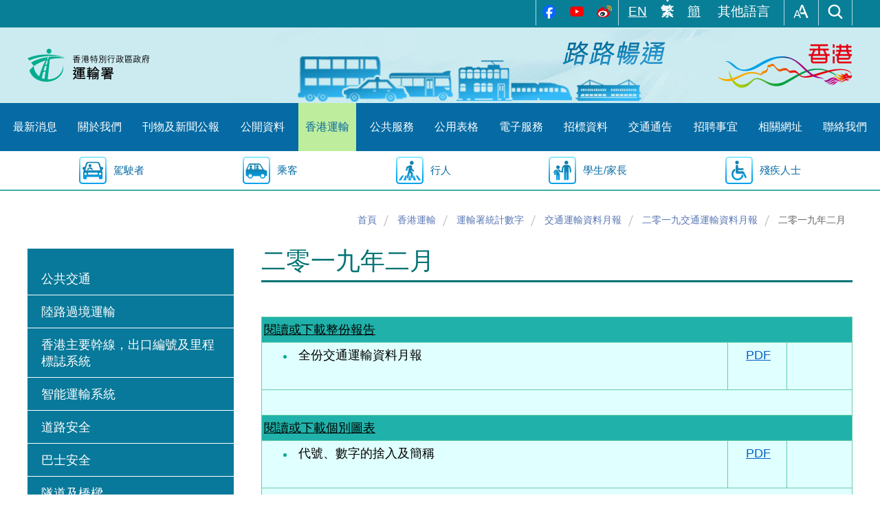

--- FILE ---
content_type: text/html
request_url: https://www.td.gov.hk/tc/transport_in_hong_kong/transport_figures/monthly_traffic_and_transport_digest/2019/201902/index.html
body_size: 4722
content:

    <!DOCTYPE html>
<html lang="en">
	<head id="tagHead">
	<meta charset="utf-8">
    <meta name="viewport" content="width=device-width, initial-scale=1, maximum-scale=1">
    <meta http-equiv="X-UA-Compatible" content="IE=edge" />
    <meta name="format-detection" content="telephone=no"/>
  
    <meta http-equiv="content-type" content="text/html; charset=utf-8"/>
<title>運輸署 - 二零一九年二月</title>

<meta name="keywords" content="" />
<meta name="description" content="" />
<meta name="date" content="2021-09-14T16:50:41+08:00" />
<script type="text/javascript">
<!--
var zmsSectionInfoFile = "";
var zmsCharsetID = 2;
var zmsCurrentContentId = 4938;
var zmsParentContentId = "4936,480,166,7,";
//-->
</script>

<script type="text/javascript">var complyWCAG = false;</script><script type='text/javascript'>
  if (location.href.match(/:\/\/[^/]+\/sc\//)) {
    document.write('<scr'+'ipt type=\'text/javascript\' src=\''+'/filemanager/system/sc/js/template2.js'+'\'></scr'+'ipt>');
  }else{
    document.write('<scr'+'ipt type=\'text/javascript\' src=\''+'/filemanager/system/tc/js/template2.js'+'\'></scr'+'ipt>');
  }
</script>
<script type='text/javascript'>
  if (location.href.match(/:\/\/[^/]+\/sc\//)) {
    document.write('<scr'+'ipt type=\'text/javascript\' src=\''+'/filemanager/system/sc/js/menu.js'+'\'></scr'+'ipt>');
  }else{
    document.write('<scr'+'ipt type=\'text/javascript\' src=\''+'/filemanager/system/tc/js/menu.js'+'\'></scr'+'ipt>');
  }
</script>
<script type='text/javascript'>
  if (location.href.match(/:\/\/[^/]+\/sc\//)) {
    document.write('<scr'+'ipt type=\'text/javascript\' src=\''+'/filemanager/system/sc/js/sitemap.js'+'\'></scr'+'ipt>');
  }else{
    document.write('<scr'+'ipt type=\'text/javascript\' src=\''+'/filemanager/system/tc/js/sitemap.js'+'\'></scr'+'ipt>');
  }
</script>
<script type='text/javascript'>
  if (location.href.match(/:\/\/[^/]+\/sc\//)) {
    document.write('<scr'+'ipt type=\'text/javascript\' src=\''+'/filemanager/system/sc/js/revisiondate.js'+'\'></scr'+'ipt>');
  }else{
    document.write('<scr'+'ipt type=\'text/javascript\' src=\''+'/filemanager/system/tc/js/revisiondate.js'+'\'></scr'+'ipt>');
  }
</script>

    <script type="text/javascript">
        var breadcrumbJsFilePath = "";
      </script>
    
      
    <script type="text/javascript">
      breadcrumbJsFilePath = "/filemanager/system/tc/js/breadcrumbdata_0.js";
      if (location.href.match(/:\/\/[^/]+\/sc\//)) {
        breadcrumbJsFilePath = breadcrumbJsFilePath.replace("/system/tc/", "/system/sc/");
      }
      document.write('<scr'+'ipt type=\'text/javascript\' src=\''+breadcrumbJsFilePath+'\'></scr'+'ipt>');
    </script>
      
    
      
    <script type="text/javascript">
      breadcrumbJsFilePath = "/filemanager/system/tc/js/breadcrumbdata_1.js";
      if (location.href.match(/:\/\/[^/]+\/sc\//)) {
        breadcrumbJsFilePath = breadcrumbJsFilePath.replace("/system/tc/", "/system/sc/");
      }
      document.write('<scr'+'ipt type=\'text/javascript\' src=\''+breadcrumbJsFilePath+'\'></scr'+'ipt>');
    </script>
      
    
      
    <script type="text/javascript">
      breadcrumbJsFilePath = "/filemanager/system/tc/js/breadcrumbdata_4.js";
      if (location.href.match(/:\/\/[^/]+\/sc\//)) {
        breadcrumbJsFilePath = breadcrumbJsFilePath.replace("/system/tc/", "/system/sc/");
      }
      document.write('<scr'+'ipt type=\'text/javascript\' src=\''+breadcrumbJsFilePath+'\'></scr'+'ipt>');
    </script>
      
    
      
    <script type="text/javascript">
      breadcrumbJsFilePath = "/filemanager/system/tc/js/breadcrumbdata_49.js";
      if (location.href.match(/:\/\/[^/]+\/sc\//)) {
        breadcrumbJsFilePath = breadcrumbJsFilePath.replace("/system/tc/", "/system/sc/");
      }
      document.write('<scr'+'ipt type=\'text/javascript\' src=\''+breadcrumbJsFilePath+'\'></scr'+'ipt>');
    </script>
      
    
<script type="text/javascript">
  <!--
  var zmsBreadcrumbParentList = [7,166,480,4936,4938];
      

  //-->
  </script>
  
<script type="text/javascript">
    <!--
    
        var reviewDateExists = true;
        var reviewDate_Year = 2025;
        var reviewDate_Month = 12;
        var reviewDate_Day = 8;
      
        var revisionDateExists = true;
        var revisionDate_Year = 2021;
        var revisionDate_Month = 9;
        var revisionDate_Day = 14;
      
    
    //-->
    </script>
  </head>
  <body>
    <script>
	    var url = location.href;
	    if ((url.indexOf("?print=1")==-1 && url.indexOf("&print=1")==-1) && (url.indexOf("?save=1")==-1 && url.indexOf("&save=1")==-1)) {
	    	    ShowHeader();
	    } else {
	    	    ShowPrintHeader();
	    }
    </script>
    <!-- CONTENT START -->
  <table class="content_table1" style="width: 100%;" border="0" cellspacing="1" cellpadding="6">
<tbody>
<tr class="TLevel1" align="left" valign="top">
<td colspan="4"><span style="text-decoration: underline;">閱讀或下載整份報告 </span></td>
</tr>
<tr class="TLevel4" align="left" valign="top">
<td colspan="2">
<ul style="padding-left: 10px;">
<li>全份交通運輸資料月報</li>
</ul>
</td>
<td><img style="border: 0px;" src="/filemanager/common/images/icon/icon_pdf.gif" alt="PDF" width="18" height="18" />&nbsp;<a href="/filemanager/en/content_4938/1902.pdf" target="_blank" rel="noopener">PDF</a></td>
<td>&nbsp;</td>
</tr>
<tr class="TLevel4" align="left" valign="top">
<td colspan="4">&nbsp;</td>
</tr>
<tr class="TLevel1" align="left" valign="top">
<td colspan="4"><span style="text-decoration: underline;">閱讀或下載個別圖表</span></td>
</tr>
<tr class="TLevel4" align="left" valign="top">
<td colspan="2">
<ul style="padding-left: 10px;">
<li>代號、數字的捨入及簡稱</li>
</ul>
</td>
<td><img style="border: 0px;" src="/filemanager/common/images/icon/icon_pdf.gif" alt="PDF" width="18" height="18" />&nbsp;<a href="/filemanager/common/mttd/symbols.pdf" target="_blank" rel="noopener">PDF</a></td>
<td>&nbsp;</td>
</tr>
<tr class="TLevel4" align="left" valign="top">
<td colspan="4">&nbsp;</td>
</tr>
<tr class="TLevel1" align="left" valign="top">
<td colspan="4">主要統計項目數字</td>
</tr>
<tr class="TLevel4" align="left" valign="top">
<td colspan="2">
<ul style="padding-left: 10px;">
<li>主要統計項目數字</li>
</ul>
</td>
<td><img style="border: 0px;" src="/filemanager/common/images/icon/icon_pdf.gif" alt="PDF" width="18" height="18" />&nbsp;<a href="/filemanager/en/content_4938/keystat.pdf" target="_blank" rel="noopener">PDF</a></td>
<td><img style="border: 0px;" src="/filemanager/common/images/icon/icon_xls.gif" alt="Excel" width="18" height="18" />&nbsp;<a href="/filemanager/en/content_4938/keystat.xls" target="_blank" rel="noopener">Excel</a></td>
</tr>
<tr class="TLevel4" align="left" valign="top">
<td colspan="4">&nbsp;</td>
</tr>
<tr class="TLevel1" align="left" valign="top">
<td colspan="4">第一組 : 一些有關交通的主要指標</td>
</tr>
<tr class="TLevel4" align="left" valign="top">
<td width="17%">
<ul style="padding-left: 10px;">
<li>表 1.1</li>
</ul>
</td>
<td width="62%">公共交通乘客人次、道路、車輛擁有率及交通意外的主要統計數字</td>
<td width="10%"><img style="border: 0px;" src="/filemanager/common/images/icon/icon_pdf.gif" alt="PDF" width="18" height="18" />&nbsp;<a href="/filemanager/en/content_4938/table11.pdf" target="_blank" rel="noopener">PDF</a></td>
<td width="11%"><img style="border: 0px;" src="/filemanager/common/images/icon/icon_xls.gif" alt="Excel" width="18" height="18" />&nbsp;<a href="/filemanager/en/content_4938/table11.xls" target="_blank" rel="noopener">Excel</a></td>
</tr>
<tr class="TLevel4" align="left" valign="top">
<td colspan="4">&nbsp;</td>
</tr>
<tr class="TLevel1" align="left" valign="top">
<td colspan="4">第二組 : 公共交通統計數字</td>
</tr>
<tr class="TLevel4" align="left" valign="top">
<td>
<ul style="padding-left: 10px;">
<li>表 2.1S</li>
</ul>
</td>
<td>按公共交通營辦商劃分的公共交通平均每日乘客人次</td>
<td><img style="border: 0px;" src="/filemanager/common/images/icon/icon_pdf.gif" alt="PDF" width="18" height="18" />&nbsp;<a href="/filemanager/en/content_4938/table21s.pdf" target="_blank" rel="noopener">PDF</a></td>
<td><img style="border: 0px;" src="/filemanager/common/images/icon/icon_xls.gif" alt="Excel" width="18" height="18" />&nbsp;<a href="/filemanager/en/content_4938/table21s.xls" target="_blank" rel="noopener">Excel</a></td>
</tr>
<tr class="TLevel4" align="left" valign="top">
<td>
<ul style="padding-left: 10px;">
<li>表 2.1</li>
</ul>
</td>
<td>按公共交通營辦商劃分的公共交通乘客人次</td>
<td><img style="border: 0px;" src="/filemanager/common/images/icon/icon_pdf.gif" alt="PDF" width="18" height="18" />&nbsp;<a href="/filemanager/en/content_4938/table21.pdf" target="_blank" rel="noopener">PDF</a></td>
<td><img style="border: 0px;" src="/filemanager/common/images/icon/icon_xls.gif" alt="Excel" width="18" height="18" />&nbsp;<a href="/filemanager/en/content_4938/table21.xls" target="_blank" rel="noopener">Excel</a></td>
</tr>
<tr class="TLevel4" align="left" valign="top">
<td>
<ul style="padding-left: 10px;">
<li>表 2.2</li>
</ul>
</td>
<td>按公共交通營辦商劃分的公共交通營運統計數字</td>
<td><img style="border: 0px;" src="/filemanager/common/images/icon/icon_pdf.gif" alt="PDF" width="18" height="18" />&nbsp;<a href="/filemanager/en/content_4938/table22.pdf" target="_blank" rel="noopener">PDF</a></td>
<td><img style="border: 0px;" src="/filemanager/common/images/icon/icon_xls.gif" alt="Excel" width="18" height="18" />&nbsp;<a href="/filemanager/en/content_4938/table22.xls" target="_blank" rel="noopener">Excel</a></td>
</tr>
<tr class="TLevel4" align="left" valign="top">
<td>
<ul style="padding-left: 10px;">
<li>圖 2.1</li>
</ul>
</td>
<td>按固定路線的公共交通營辦商劃分的乘客人次</td>
<td><img style="border: 0px;" src="/filemanager/common/images/icon/icon_pdf.gif" alt="PDF" width="18" height="18" />&nbsp;<a href="/filemanager/en/content_4938/chart21.pdf" target="_blank" rel="noopener">PDF</a></td>
<td><img style="border: 0px;" src="/filemanager/common/images/icon/icon_xls.gif" alt="Excel" width="18" height="18" />&nbsp;<a href="/filemanager/en/content_4938/chart21.xls" target="_blank" rel="noopener">Excel</a></td>
</tr>
<tr class="TLevel4" align="left" valign="top">
<td>
<ul style="padding-left: 10px;">
<li>圖 2.2</li>
</ul>
</td>
<td>按月劃分的平均每日公共交通乘客人次趨勢</td>
<td><img style="border: 0px;" src="/filemanager/common/images/icon/icon_pdf.gif" alt="PDF" width="18" height="18" />&nbsp;<a href="/filemanager/en/content_4938/chart22.pdf" target="_blank" rel="noopener">PDF</a></td>
<td><img style="border: 0px;" src="/filemanager/common/images/icon/icon_xls.gif" alt="Excel" width="18" height="18" />&nbsp;<a href="/filemanager/en/content_4938/chart22.xls" target="_blank" rel="noopener">Excel</a></td>
</tr>
<tr class="TLevel4" align="left" valign="top">
<td>
<ul style="padding-left: 10px;">
<li>圖 2.3</li>
</ul>
</td>
<td>按月劃分的專營巴士平均每日乘客人次趨勢</td>
<td><img style="border: 0px;" src="/filemanager/common/images/icon/icon_pdf.gif" alt="PDF" width="18" height="18" />&nbsp;<a href="/filemanager/en/content_4938/chart23.pdf" target="_blank" rel="noopener">PDF</a></td>
<td><img style="border: 0px;" src="/filemanager/common/images/icon/icon_xls.gif" alt="Excel" width="18" height="18" />&nbsp;<a href="/filemanager/en/content_4938/chart23.xls" target="_blank" rel="noopener">Excel</a></td>
</tr>
<tr class="TLevel4" align="left" valign="top">
<td>
<ul style="padding-left: 10px;">
<li>圖 2.4</li>
</ul>
</td>
<td>按月劃分的港鐵平均每日乘客人次趨勢</td>
<td><img style="border: 0px;" src="/filemanager/common/images/icon/icon_pdf.gif" alt="PDF" width="18" height="18" />&nbsp;<a href="/filemanager/en/content_4938/chart24.pdf" target="_blank" rel="noopener">PDF</a></td>
<td><img style="border: 0px;" src="/filemanager/common/images/icon/icon_xls.gif" alt="Excel" width="18" height="18" />&nbsp;<a href="/filemanager/en/content_4938/chart24.xls" target="_blank" rel="noopener">Excel</a></td>
</tr>
<tr class="TLevel4" align="left" valign="top">
<td>
<ul style="padding-left: 10px;">
<li>圖 2.5</li>
</ul>
</td>
<td>按月劃分的公共小巴平均每日乘客人次趨勢</td>
<td><img style="border: 0px;" src="/filemanager/common/images/icon/icon_pdf.gif" alt="PDF" width="18" height="18" />&nbsp;<a href="/filemanager/en/content_4938/chart25.pdf" target="_blank" rel="noopener">PDF</a></td>
<td><img style="border: 0px;" src="/filemanager/common/images/icon/icon_xls.gif" alt="Excel" width="18" height="18" />&nbsp;<a href="/filemanager/en/content_4938/chart25.xls" target="_blank" rel="noopener">Excel</a></td>
</tr>
<tr class="TLevel4" align="left" valign="top">
<td>
<ul style="padding-left: 10px;">
<li>圖 2.6</li>
</ul>
</td>
<td>按月劃分的渡輪平均每日乘客人次趨勢</td>
<td><img style="border: 0px;" src="/filemanager/common/images/icon/icon_pdf.gif" alt="PDF" width="18" height="18" />&nbsp;<a href="/filemanager/en/content_4938/chart26.pdf" target="_blank" rel="noopener">PDF</a></td>
<td><img style="border: 0px;" src="/filemanager/common/images/icon/icon_xls.gif" alt="Excel" width="18" height="18" />&nbsp;<a href="/filemanager/en/content_4938/chart26.xls" target="_blank" rel="noopener">Excel</a></td>
</tr>
<tr class="TLevel4" align="left" valign="top">
<td>
<ul style="padding-left: 10px;">
<li>圖 2.7</li>
</ul>
</td>
<td>按公共交通分類的平均每日乘客人次分佈</td>
<td><img style="border: 0px;" src="/filemanager/common/images/icon/icon_pdf.gif" alt="PDF" width="18" height="18" />&nbsp;<a href="/filemanager/en/content_4938/chart27.pdf" target="_blank" rel="noopener">PDF</a></td>
<td><img style="border: 0px;" src="/filemanager/common/images/icon/icon_xls.gif" alt="Excel" width="18" height="18" />&nbsp;<a href="/filemanager/en/content_4938/chart27.xls" target="_blank" rel="noopener">Excel</a></td>
</tr>
<tr class="TLevel4" align="left" valign="top">
<td>
<ul style="padding-left: 10px;">
<li>表 2.3</li>
</ul>
</td>
<td>港鐵及專營巴士的乘客人次</td>
<td><img style="border: 0px;" src="/filemanager/common/images/icon/icon_pdf.gif" alt="PDF" width="18" height="18" />&nbsp;<a href="/filemanager/en/content_4938/table23.pdf" target="_blank" rel="noopener">PDF</a></td>
<td><img style="border: 0px;" src="/filemanager/common/images/icon/icon_xls.gif" alt="Excel" width="18" height="18" />&nbsp;<a href="/filemanager/en/content_4938/table23.xls" target="_blank" rel="noopener">Excel</a></td>
</tr>
<tr class="TLevel4" align="left" valign="top">
<td>
<ul style="padding-left: 10px;">
<li>表 2.4</li>
</ul>
</td>
<td>按選定公共交通營辦商劃分的過海乘客人次</td>
<td><img style="border: 0px;" src="/filemanager/common/images/icon/icon_pdf.gif" alt="PDF" width="18" height="18" />&nbsp;<a href="/filemanager/en/content_4938/table24.pdf" target="_blank" rel="noopener">PDF</a></td>
<td><img style="border: 0px;" src="/filemanager/common/images/icon/icon_xls.gif" alt="Excel" width="18" height="18" />&nbsp;<a href="/filemanager/en/content_4938/table24.xls" target="_blank" rel="noopener">Excel</a></td>
</tr>
<tr class="TLevel4" align="left" valign="top">
<td colspan="4">&nbsp;</td>
</tr>
<tr class="TLevel1" align="left" valign="top">
<td colspan="4">第三組 : 隧道、青嶼幹線及汽車渡輪統計數字</td>
</tr>
<tr class="TLevel4" align="left" valign="top">
<td>
<ul style="padding-left: 10px;">
<li>表 3.1S</li>
</ul>
</td>
<td>隧道汽車流量、青嶼 幹線汽車流量及汽車渡輪服務(簡要數字)</td>
<td><img style="border: 0px;" src="/filemanager/common/images/icon/icon_pdf.gif" alt="PDF" width="18" height="18" />&nbsp;<a href="/filemanager/en/content_4938/table31s.pdf" target="_blank" rel="noopener">PDF</a></td>
<td><img style="border: 0px;" src="/filemanager/common/images/icon/icon_xls.gif" alt="Excel" width="18" height="18" />&nbsp;<a href="/filemanager/en/content_4938/table31s.xls" target="_blank" rel="noopener">Excel</a></td>
</tr>
<tr class="TLevel4" align="left" valign="top">
<td>
<ul style="padding-left: 10px;">
<li>表 3.1 (a)</li>
</ul>
</td>
<td>海底隧道</td>
<td><img style="border: 0px;" src="/filemanager/common/images/icon/icon_pdf.gif" alt="PDF" width="18" height="18" />&nbsp;<a href="/filemanager/en/content_4938/table31a.pdf" target="_blank" rel="noopener">PDF</a></td>
<td><img style="border: 0px;" src="/filemanager/common/images/icon/icon_xls.gif" alt="Excel" width="18" height="18" />&nbsp;<a href="/filemanager/en/content_4938/table31a.xls" target="_blank" rel="noopener">Excel</a></td>
</tr>
<tr class="TLevel4" align="left" valign="top">
<td>
<ul style="padding-left: 10px;">
<li>表 3.1 (b)</li>
</ul>
</td>
<td>東區海底隧道</td>
<td><img style="border: 0px;" src="/filemanager/common/images/icon/icon_pdf.gif" alt="PDF" width="18" height="18" />&nbsp;<a href="/filemanager/en/content_4938/table31b.pdf" target="_blank" rel="noopener">PDF</a></td>
<td><img style="border: 0px;" src="/filemanager/common/images/icon/icon_xls.gif" alt="Excel" width="18" height="18" />&nbsp;<a href="/filemanager/en/content_4938/table31b.xls" target="_blank" rel="noopener">Excel</a></td>
</tr>
<tr class="TLevel4" align="left" valign="top">
<td>
<ul style="padding-left: 10px;">
<li>表 3.1 (c)</li>
</ul>
</td>
<td>西區海底隧道</td>
<td><img style="border: 0px;" src="/filemanager/common/images/icon/icon_pdf.gif" alt="PDF" width="18" height="18" />&nbsp;<a href="/filemanager/en/content_4938/table31c.pdf" target="_blank" rel="noopener">PDF</a></td>
<td><img style="border: 0px;" src="/filemanager/common/images/icon/icon_xls.gif" alt="Excel" width="18" height="18" />&nbsp;<a href="/filemanager/en/content_4938/table31c.xls" target="_blank" rel="noopener">Excel</a></td>
</tr>
<tr class="TLevel4" align="left" valign="top">
<td>
<ul style="padding-left: 10px;">
<li>表 3.1 (d)</li>
</ul>
</td>
<td>汽車渡輪服務</td>
<td><img style="border: 0px;" src="/filemanager/common/images/icon/icon_pdf.gif" alt="PDF" width="18" height="18" />&nbsp;<a href="/filemanager/en/content_4938/table31d.pdf" target="_blank" rel="noopener">PDF</a></td>
<td><img style="border: 0px;" src="/filemanager/common/images/icon/icon_xls.gif" alt="Excel" width="18" height="18" />&nbsp;<a href="/filemanager/en/content_4938/table31d.xls" target="_blank" rel="noopener">Excel</a></td>
</tr>
<tr class="TLevel4" align="left" valign="top">
<td>
<ul style="padding-left: 10px;">
<li>表 3.2 (a)</li>
</ul>
</td>
<td>獅子山隧道</td>
<td><img style="border: 0px;" src="/filemanager/common/images/icon/icon_pdf.gif" alt="PDF" width="18" height="18" />&nbsp;<a href="/filemanager/en/content_4938/table32a.pdf" target="_blank" rel="noopener">PDF</a></td>
<td><img style="border: 0px;" src="/filemanager/common/images/icon/icon_xls.gif" alt="Excel" width="18" height="18" />&nbsp;<a href="/filemanager/en/content_4938/table32a.xls" target="_blank" rel="noopener">Excel</a></td>
</tr>
<tr class="TLevel4" align="left" valign="top">
<td>
<ul style="padding-left: 10px;">
<li>表 3.2 (b)</li>
</ul>
</td>
<td>香港仔隧道</td>
<td><img style="border: 0px;" src="/filemanager/common/images/icon/icon_pdf.gif" alt="PDF" width="18" height="18" />&nbsp;<a href="/filemanager/en/content_4938/table32b.pdf" target="_blank" rel="noopener">PDF</a></td>
<td><img style="border: 0px;" src="/filemanager/common/images/icon/icon_xls.gif" alt="Excel" width="18" height="18" />&nbsp;<a href="/filemanager/en/content_4938/table32b.xls" target="_blank" rel="noopener">Excel</a></td>
</tr>
<tr class="TLevel4" align="left" valign="top">
<td>
<ul style="padding-left: 10px;">
<li>表 3.2 (c)</li>
</ul>
</td>
<td>城門隧道</td>
<td><img style="border: 0px;" src="/filemanager/common/images/icon/icon_pdf.gif" alt="PDF" width="18" height="18" />&nbsp;<a href="/filemanager/en/content_4938/table32c.pdf" target="_blank" rel="noopener">PDF</a></td>
<td><img style="border: 0px;" src="/filemanager/common/images/icon/icon_xls.gif" alt="Excel" width="18" height="18" />&nbsp;<a href="/filemanager/en/content_4938/table32c.xls" target="_blank" rel="noopener">Excel</a></td>
</tr>
<tr class="TLevel4" align="left" valign="top">
<td>
<ul style="padding-left: 10px;">
<li>表 3.2 (d)</li>
</ul>
</td>
<td>將軍澳隧道</td>
<td><img style="border: 0px;" src="/filemanager/common/images/icon/icon_pdf.gif" alt="PDF" width="18" height="18" />&nbsp;<a href="/filemanager/en/content_4938/table32d.pdf" target="_blank" rel="noopener">PDF</a></td>
<td><img style="border: 0px;" src="/filemanager/common/images/icon/icon_xls.gif" alt="Excel" width="18" height="18" />&nbsp;<a href="/filemanager/en/content_4938/table32d.xls" target="_blank" rel="noopener">Excel</a></td>
</tr>
<tr class="TLevel4" align="left" valign="top">
<td>
<ul style="padding-left: 10px;">
<li>表 3.2 (e)</li>
</ul>
</td>
<td>大老山隧道</td>
<td><img style="border: 0px;" src="/filemanager/common/images/icon/icon_pdf.gif" alt="PDF" width="18" height="18" />&nbsp;<a href="/filemanager/en/content_4938/table32e.pdf" target="_blank" rel="noopener">PDF</a></td>
<td><img style="border: 0px;" src="/filemanager/common/images/icon/icon_xls.gif" alt="Excel" width="18" height="18" />&nbsp;<a href="/filemanager/en/content_4938/table32e.xls" target="_blank" rel="noopener">Excel</a></td>
</tr>
<tr class="TLevel4" align="left" valign="top">
<td>
<ul style="padding-left: 10px;">
<li>表 3.2 (f)</li>
</ul>
</td>
<td>啟德隧道</td>
<td><img style="border: 0px;" src="/filemanager/common/images/icon/icon_pdf.gif" alt="PDF" width="18" height="18" />&nbsp;<a href="/filemanager/en/content_4938/table32f.pdf" target="_blank" rel="noopener">PDF</a></td>
<td><img style="border: 0px;" src="/filemanager/common/images/icon/icon_xls.gif" alt="Excel" width="18" height="18" />&nbsp;<a href="/filemanager/en/content_4938/table32f.xls" target="_blank" rel="noopener">Excel</a></td>
</tr>
<tr class="TLevel4" align="left" valign="top">
<td>
<ul style="padding-left: 10px;">
<li>表 3.2 (g)</li>
</ul>
</td>
<td>大欖隧道</td>
<td><img style="border: 0px;" src="/filemanager/common/images/icon/icon_pdf.gif" alt="PDF" width="18" height="18" />&nbsp;<a href="/filemanager/en/content_4938/table32g.pdf" target="_blank" rel="noopener">PDF</a></td>
<td><img style="border: 0px;" src="/filemanager/common/images/icon/icon_xls.gif" alt="Excel" width="18" height="18" />&nbsp;<a href="/filemanager/en/content_4938/table32g.xls" target="_blank" rel="noopener">Excel</a></td>
</tr>
<tr class="TLevel4" align="left" valign="top">
<td>
<ul style="padding-left: 10px;">
<li>表 3.2 (h)</li>
</ul>
</td>
<td>愉景灣隧道及連接道路</td>
<td><img style="border: 0px;" src="/filemanager/common/images/icon/icon_pdf.gif" alt="PDF" width="18" height="18" />&nbsp;<a href="/filemanager/en/content_4938/table32h.pdf" target="_blank" rel="noopener">PDF</a></td>
<td><img style="border: 0px;" src="/filemanager/common/images/icon/icon_xls.gif" alt="Excel" width="18" height="18" />&nbsp;<a href="/filemanager/en/content_4938/table32h.xls" target="_blank" rel="noopener">Excel</a></td>
</tr>
<tr class="TLevel4" align="left" valign="top">
<td>
<ul style="padding-left: 10px;">
<li>表 3.2 (i)</li>
</ul>
</td>
<td>尖山隧道及沙田嶺隧道</td>
<td><img style="border: 0px;" src="/filemanager/common/images/icon/icon_pdf.gif" alt="PDF" width="18" height="18" />&nbsp;<a href="/filemanager/en/content_4938/table32i.pdf" target="_blank" rel="noopener">PDF</a></td>
<td><img style="border: 0px;" src="/filemanager/common/images/icon/icon_xls.gif" alt="Excel" width="18" height="18" />&nbsp;<a href="/filemanager/en/content_4938/table32i.xls" target="_blank" rel="noopener">Excel</a></td>
</tr>
<tr class="TLevel4" align="left" valign="top">
<td>
<ul style="padding-left: 10px;">
<li>圖 3.1</li>
</ul>
</td>
<td>隧道汽車流量</td>
<td><img style="border: 0px;" src="/filemanager/common/images/icon/icon_pdf.gif" alt="PDF" width="18" height="18" />&nbsp;<a href="/filemanager/en/content_4938/chart31.pdf" target="_blank" rel="noopener">PDF</a></td>
<td><img style="border: 0px;" src="/filemanager/common/images/icon/icon_xls.gif" alt="Excel" width="18" height="18" />&nbsp;<a href="/filemanager/en/content_4938/chart31.xls" target="_blank" rel="noopener">Excel</a></td>
</tr>
<tr class="TLevel4" align="left" valign="top">
<td>
<ul style="padding-left: 10px;">
<li>表 3.3</li>
</ul>
</td>
<td>青嶼幹線</td>
<td><img style="border: 0px;" src="/filemanager/common/images/icon/icon_pdf.gif" alt="PDF" width="18" height="18" />&nbsp;<a href="/filemanager/en/content_4938/table33.pdf" target="_blank" rel="noopener">PDF</a></td>
<td><img style="border: 0px;" src="/filemanager/common/images/icon/icon_xls.gif" alt="Excel" width="18" height="18" />&nbsp;<a href="/filemanager/en/content_4938/table33.xls" target="_blank" rel="noopener">Excel</a></td>
</tr>
<tr class="TLevel4" align="left" valign="top">
<td>
<ul style="padding-left: 10px;">
<li>表 3.4</li>
</ul>
</td>
<td>行車隧道及青嶼幹線每小時最高定向汽車流量</td>
<td><img style="border: 0px;" src="/filemanager/common/images/icon/icon_pdf.gif" alt="PDF" width="18" height="18" />&nbsp;<a href="/filemanager/en/content_4938/table34.pdf" target="_blank" rel="noopener">PDF</a></td>
<td><img style="border: 0px;" src="/filemanager/common/images/icon/icon_xls.gif" alt="Excel" width="18" height="18" />&nbsp;<a href="/filemanager/en/content_4938/table34.xls" target="_blank" rel="noopener">Excel</a></td>
</tr>
<tr class="TLevel4" align="left" valign="top">
<td>
<ul style="padding-left: 10px;">
<li>表 3.5</li>
</ul>
</td>
<td>快易通使用報告</td>
<td><img style="border: 0px;" src="/filemanager/common/images/icon/icon_pdf.gif" alt="PDF" width="18" height="18" />&nbsp;<a href="/filemanager/en/content_4938/table35.pdf" target="_blank" rel="noopener">PDF</a></td>
<td><img style="border: 0px;" src="/filemanager/common/images/icon/icon_xls.gif" alt="Excel" width="18" height="18" />&nbsp;<a href="/filemanager/en/content_4938/table35.xls" target="_blank" rel="noopener">Excel</a></td>
</tr>
<tr class="TLevel4" align="left" valign="top">
<td colspan="4">&nbsp;</td>
</tr>
<tr class="TLevel1" align="left" valign="top">
<td colspan="4">第四組 : 車輛登記、領牌及檢驗統計數字</td>
</tr>
<tr class="TLevel4" align="left" valign="top">
<td>
<ul style="padding-left: 10px;">
<li>表 4.1S</li>
</ul>
</td>
<td>按車輛種類劃分的車輛登記及領牌數字(簡要數字)</td>
<td><img style="border: 0px;" src="/filemanager/common/images/icon/icon_pdf.gif" alt="PDF" width="18" height="18" />&nbsp;<a href="/filemanager/en/content_4938/table41s.pdf" target="_blank" rel="noopener">PDF</a></td>
<td><img style="border: 0px;" src="/filemanager/common/images/icon/icon_xls.gif" alt="Excel" width="18" height="18" />&nbsp;<a href="/filemanager/en/content_4938/table41s.xls" target="_blank" rel="noopener">Excel</a></td>
</tr>
<tr class="TLevel4" align="left" valign="top">
<td>
<ul style="padding-left: 10px;">
<li>表 4.1 (a)</li>
</ul>
</td>
<td>按車輛種類劃分的車輛登記及領牌統計數字</td>
<td><img style="border: 0px;" src="/filemanager/common/images/icon/icon_pdf.gif" alt="PDF" width="18" height="18" />&nbsp;<a href="/filemanager/en/content_4938/table41a.pdf" target="_blank" rel="noopener">PDF</a></td>
<td><img style="border: 0px;" src="/filemanager/common/images/icon/icon_xls.gif" alt="Excel" width="18" height="18" />&nbsp;<a href="/filemanager/en/content_4938/table41a.xls" target="_blank" rel="noopener">Excel</a></td>
</tr>
<tr class="TLevel4" align="left" valign="top">
<td>
<ul style="padding-left: 10px;">
<li>圖 4.1</li>
</ul>
</td>
<td>按車輛類別劃分的領牌機動車輛數字</td>
<td><img style="border: 0px;" src="/filemanager/common/images/icon/icon_pdf.gif" alt="PDF" width="18" height="18" />&nbsp;<a href="/filemanager/en/content_4938/chart41.pdf" target="_blank" rel="noopener">PDF</a></td>
<td><img style="border: 0px;" src="/filemanager/common/images/icon/icon_xls.gif" alt="Excel" width="18" height="18" />&nbsp;<a href="/filemanager/en/content_4938/chart41.xls" target="_blank" rel="noopener">Excel</a></td>
</tr>
<tr class="TLevel4" align="left" valign="top">
<td>
<ul style="padding-left: 10px;">
<li>表 4.1 (b)</li>
</ul>
</td>
<td>拖頭及拖車的登記及領牌統計數字</td>
<td><img style="border: 0px;" src="/filemanager/common/images/icon/icon_pdf.gif" alt="PDF" width="18" height="18" />&nbsp;<a href="/filemanager/en/content_4938/table41b.pdf" target="_blank" rel="noopener">PDF</a></td>
<td><img style="border: 0px;" src="/filemanager/common/images/icon/icon_xls.gif" alt="Excel" width="18" height="18" />&nbsp;<a href="/filemanager/en/content_4938/table41b.xls" target="_blank" rel="noopener">Excel</a></td>
</tr>
<tr class="TLevel4" align="left" valign="top">
<td>
<ul style="padding-left: 10px;">
<li>表 4.1 (c)</li>
</ul>
</td>
<td>私家車的登記及取消登記統計數字</td>
<td><img style="border: 0px;" src="/filemanager/common/images/icon/icon_pdf.gif" alt="PDF" width="18" height="18" />&nbsp;<a href="/filemanager/en/content_4938/table41c.pdf" target="_blank" rel="noopener">PDF</a></td>
<td><img style="border: 0px;" src="/filemanager/common/images/icon/icon_xls.gif" alt="Excel" width="18" height="18" />&nbsp;<a href="/filemanager/en/content_4938/table41c.xls" target="_blank" rel="noopener">Excel</a></td>
</tr>
<tr class="TLevel4" align="left" valign="top">
<td>
<ul style="padding-left: 10px;">
<li>表 4.1 (d)</li>
</ul>
</td>
<td>按廠名、首次登記時的車輛狀況、燃料種類及車身類型劃分的電單車首次登記統計數字</td>
<td><img style="border: 0px;" src="/filemanager/common/images/icon/icon_pdf.gif" alt="PDF" width="18" height="18" />&nbsp;<a href="/filemanager/en/content_4938/table41d.pdf" target="_blank" rel="noopener">PDF</a></td>
<td><img style="border: 0px;" src="/filemanager/common/images/icon/icon_xls.gif" alt="Excel" width="18" height="18" />&nbsp;<a href="/filemanager/en/content_4938/table41d.xls" target="_blank" rel="noopener">Excel</a></td>
</tr>
<tr class="TLevel4" align="left" valign="top">
<td>
<ul style="padding-left: 10px;">
<li>表 4.1 (e)</li>
</ul>
</td>
<td>按廠名、首次登記時的車輛狀況、燃料種類及車身類型劃分的私家車首次登記統計數字</td>
<td><img style="border: 0px;" src="/filemanager/common/images/icon/icon_pdf.gif" alt="PDF" width="18" height="18" />&nbsp;<a href="/filemanager/en/content_4938/table41e.pdf" target="_blank" rel="noopener">PDF</a></td>
<td><img style="border: 0px;" src="/filemanager/common/images/icon/icon_xls.gif" alt="Excel" width="18" height="18" />&nbsp;<a href="/filemanager/en/content_4938/table41e.xls" target="_blank" rel="noopener">Excel</a></td>
</tr>
<tr class="TLevel4" align="left" valign="top">
<td>
<ul style="padding-left: 10px;">
<li>表 4.1 (f)</li>
</ul>
</td>
<td>按廠名、首次登記時的車輛狀況、燃料種類及車身類型劃分的輕型貨車首次登記統計數字</td>
<td><img style="border: 0px;" src="/filemanager/common/images/icon/icon_pdf.gif" alt="PDF" width="18" height="18" />&nbsp;<a href="/filemanager/en/content_4938/table41f.pdf" target="_blank" rel="noopener">PDF</a></td>
<td><img style="border: 0px;" src="/filemanager/common/images/icon/icon_xls.gif" alt="Excel" width="18" height="18" />&nbsp;<a href="/filemanager/en/content_4938/table41f.xls" target="_blank" rel="noopener">Excel</a></td>
</tr>
<tr class="TLevel4" align="left" valign="top">
<td>
<ul style="padding-left: 10px;">
<li>表 4.1 (g)</li>
</ul>
</td>
<td>按廠名、首次登記時的車輛狀況、燃料種類及車身類型劃分的中型貨車首次登記統計數字</td>
<td><img style="border: 0px;" src="/filemanager/common/images/icon/icon_pdf.gif" alt="PDF" width="18" height="18" />&nbsp;<a href="/filemanager/en/content_4938/table41g.pdf" target="_blank" rel="noopener">PDF</a></td>
<td><img style="border: 0px;" src="/filemanager/common/images/icon/icon_xls.gif" alt="Excel" width="18" height="18" />&nbsp;<a href="/filemanager/en/content_4938/table41g.xls" target="_blank" rel="noopener">Excel</a></td>
</tr>
<tr class="TLevel4" align="left" valign="top">
<td>
<ul style="padding-left: 10px;">
<li>表 4.1 (h)</li>
</ul>
</td>
<td>按廠名、首次登記時的車輛狀況、燃料種類及車身類型劃分的重型貨車首次登記統計數字</td>
<td><img style="border: 0px;" src="/filemanager/common/images/icon/icon_pdf.gif" alt="PDF" width="18" height="18" />&nbsp;<a href="/filemanager/en/content_4938/table41h.pdf" target="_blank" rel="noopener">PDF</a></td>
<td><img style="border: 0px;" src="/filemanager/common/images/icon/icon_xls.gif" alt="Excel" width="18" height="18" />&nbsp;<a href="/filemanager/en/content_4938/table41h.xls" target="_blank" rel="noopener">Excel</a></td>
</tr>
<tr class="TLevel4" align="left" valign="top">
<td>
<ul style="padding-left: 10px;">
<li>表 4.2</li>
</ul>
</td>
<td>按引擎汽缸容量劃分的私家車登記統計數字</td>
<td><img style="border: 0px;" src="/filemanager/common/images/icon/icon_pdf.gif" alt="PDF" width="18" height="18" />&nbsp;<a href="/filemanager/en/content_4938/table42.pdf" target="_blank" rel="noopener">PDF</a></td>
<td><img style="border: 0px;" src="/filemanager/common/images/icon/icon_xls.gif" alt="Excel" width="18" height="18" />&nbsp;<a href="/filemanager/en/content_4938/table42.xls" target="_blank" rel="noopener">Excel</a></td>
</tr>
<tr class="TLevel4" align="left" valign="top">
<td>
<ul style="padding-left: 10px;">
<li>表 4.3</li>
</ul>
</td>
<td>按許可車輛總重量劃分的貨車及特別用途車輛統計數字</td>
<td><img style="border: 0px;" src="/filemanager/common/images/icon/icon_pdf.gif" alt="PDF" width="18" height="18" />&nbsp;<a href="/filemanager/en/content_4938/table43.pdf" target="_blank" rel="noopener">PDF</a></td>
<td><img style="border: 0px;" src="/filemanager/common/images/icon/icon_xls.gif" alt="Excel" width="18" height="18" />&nbsp;<a href="/filemanager/en/content_4938/table43.xls" target="_blank" rel="noopener">Excel</a></td>
</tr>
<tr class="TLevel4" align="left" valign="top">
<td>
<ul style="padding-left: 10px;">
<li>表 4.4</li>
</ul>
</td>
<td>按燃料種類劃分的車輛登記及領牌統計數字</td>
<td><img style="border: 0px;" src="/filemanager/common/images/icon/icon_pdf.gif" alt="PDF" width="18" height="18" />&nbsp;<a href="/filemanager/en/content_4938/table44.pdf" target="_blank" rel="noopener">PDF</a></td>
<td><img style="border: 0px;" src="/filemanager/common/images/icon/icon_xls.gif" alt="Excel" width="18" height="18" />&nbsp;<a href="/filemanager/en/content_4938/table44.xls" target="_blank" rel="noopener">Excel</a></td>
</tr>
<tr class="TLevel4" align="left" valign="top">
<td>
<ul style="padding-left: 10px;">
<li>表 4.5</li>
</ul>
</td>
<td>驗車中心車輛檢驗數字</td>
<td><img style="border: 0px;" src="/filemanager/common/images/icon/icon_pdf.gif" alt="PDF" width="18" height="18" />&nbsp;<a href="/filemanager/en/content_4938/table45.pdf" target="_blank" rel="noopener">PDF</a></td>
<td><img style="border: 0px;" src="/filemanager/common/images/icon/icon_xls.gif" alt="Excel" width="18" height="18" />&nbsp;<a href="/filemanager/en/content_4938/table45.xls" target="_blank" rel="noopener">Excel</a></td>
</tr>
<tr class="TLevel4" align="left" valign="top">
<td colspan="4">&nbsp;</td>
</tr>
<tr class="TLevel1" align="left" valign="top">
<td colspan="4" height="32">第五組 : 駕駛執照、違例駕駛及檢控數字</td>
</tr>
<tr class="TLevel4" align="left" valign="top">
<td colspan="2">
<ul style="padding-left: 10px;">
<li>表 5.1 (a) 至 5.1 (f)</li>
</ul>
</td>
<td><img style="border: 0px;" src="/filemanager/common/images/icon/icon_pdf.gif" alt="PDF" width="18" height="18" />&nbsp;<a href="/filemanager/en/content_4938/table51.pdf" target="_blank" rel="noopener">PDF</a></td>
<td><img style="border: 0px;" src="/filemanager/common/images/icon/icon_xls.gif" alt="Excel" width="18" height="18" />&nbsp;<a href="/filemanager/en/content_4938/table51.xls" target="_blank" rel="noopener">Excel</a></td>
</tr>
<tr class="TLevel4" align="left" valign="top">
<td>
<ul style="padding-left: 10px;">
<li>表 5.1 (a)</li>
</ul>
</td>
<td>月底駕駛執照持有人統計數字</td>
<td>&nbsp;</td>
<td>&nbsp;</td>
</tr>
<tr class="TLevel4" align="left" valign="top">
<td>
<ul style="padding-left: 10px;">
<li>表 5.1 (b)</li>
</ul>
</td>
<td>月底按車輛種類劃分的正式及學習駕駛執照統計數字</td>
<td>&nbsp;</td>
<td>&nbsp;</td>
</tr>
<tr class="TLevel4" align="left" valign="top">
<td>
<ul style="padding-left: 10px;">
<li>表 5.1 (c)</li>
</ul>
</td>
<td>月底按車輛種類劃分的暫准駕駛執照統計數字</td>
<td>&nbsp;</td>
<td>&nbsp;</td>
</tr>
<tr class="TLevel4" align="left" valign="top">
<td>
<ul style="padding-left: 10px;">
<li>表 5.1 (d)</li>
</ul>
</td>
<td>月內按車輛種類劃分已簽發 / 批核的正式駕駛執照數目</td>
<td>&nbsp;</td>
<td>&nbsp;</td>
</tr>
<tr class="TLevel4" align="left" valign="top">
<td>
<ul style="padding-left: 10px;">
<li>表 5.1 (e)</li>
</ul>
</td>
<td>月內按車輛種類劃分已簽發 / 批核的暫准駕駛執照數目</td>
<td>&nbsp;</td>
<td>&nbsp;</td>
</tr>
<tr class="TLevel4" align="left" valign="top">
<td>
<ul style="padding-left: 10px;">
<li>表 5.1 (f)</li>
</ul>
</td>
<td>月內簽發的學習駕駛執照及駕駛測驗表格數目</td>
<td>&nbsp;</td>
<td>&nbsp;</td>
</tr>
<tr class="TLevel4" align="left" valign="top">
<td>
<ul style="padding-left: 10px;">
<li>表 5.2</li>
</ul>
</td>
<td>月內按考試類別劃分之計劃及已進行的駕駛考試次數</td>
<td><img style="border: 0px;" src="/filemanager/common/images/icon/icon_pdf.gif" alt="PDF" width="18" height="18" />&nbsp;<a href="/filemanager/en/content_4938/table52.pdf" target="_blank" rel="noopener">PDF</a></td>
<td><img style="border: 0px;" src="/filemanager/common/images/icon/icon_xls.gif" alt="Excel" width="18" height="18" />&nbsp;<a href="/filemanager/en/content_4938/table52.xls" target="_blank" rel="noopener">Excel</a></td>
</tr>
<tr class="TLevel4" align="left" valign="top">
<td colspan="2">
<ul style="padding-left: 10px;">
<li>表 5.3 (a) 至 5.3 (c)</li>
</ul>
</td>
<td><img style="border: 0px;" src="/filemanager/common/images/icon/icon_pdf.gif" alt="PDF" width="18" height="18" />&nbsp;<a href="/filemanager/en/content_4938/table53.pdf" target="_blank" rel="noopener">PDF</a></td>
<td><img style="border: 0px;" src="/filemanager/common/images/icon/icon_xls.gif" alt="Excel" width="18" height="18" />&nbsp;<a href="/filemanager/en/content_4938/table53.xls" target="_blank" rel="noopener">Excel</a></td>
</tr>
<tr class="TLevel4" align="left" valign="top">
<td>
<ul style="padding-left: 10px;">
<li>表 5.3 (a)</li>
</ul>
</td>
<td>月底按考試類別及地區劃分的駕駛考試輪候時間─政府考試中心</td>
<td>&nbsp;</td>
<td>&nbsp;</td>
</tr>
<tr class="TLevel4" align="left" valign="top">
<td>
<ul style="padding-left: 10px;">
<li>表 5.3 (b)</li>
</ul>
</td>
<td>月底按考試類別及試場劃分的駕駛考試輪候時間─香港駕駛學院</td>
<td>&nbsp;</td>
<td>&nbsp;</td>
</tr>
<tr class="TLevel4" align="left" valign="top">
<td>
<ul style="padding-left: 10px;">
<li>表 5.3 (c)</li>
</ul>
</td>
<td>月底按考試類別劃分的駕駛考試輪候時間─觀塘駕駛學院</td>
<td>&nbsp;</td>
<td>&nbsp;</td>
</tr>
<tr class="TLevel4" align="left" valign="top">
<td>
<ul style="padding-left: 10px;">
<li>表 5.4</li>
</ul>
</td>
<td>違例駕駛記分制統計數字</td>
<td><img style="border: 0px;" src="/filemanager/common/images/icon/icon_pdf.gif" alt="PDF" width="18" height="18" />&nbsp;<a href="/filemanager/en/content_4938/table54.pdf" target="_blank" rel="noopener">PDF</a></td>
<td><img style="border: 0px;" src="/filemanager/common/images/icon/icon_xls.gif" alt="Excel" width="18" height="18" />&nbsp;<a href="/filemanager/en/content_4938/table54.xls" target="_blank" rel="noopener">Excel</a></td>
</tr>
<tr class="TLevel4" align="left" valign="top">
<td colspan="4">&nbsp;</td>
</tr>
<tr class="TLevel1" align="left" valign="top">
<td colspan="4">第六組 : 泊車統計數字</td>
</tr>
<tr class="TLevel4" align="left" valign="top">
<td>
<ul style="padding-left: 10px;">
<li>表 6.1</li>
</ul>
</td>
<td>政府多層停車場泊車統計數字</td>
<td><img style="border: 0px;" src="/filemanager/common/images/icon/icon_pdf.gif" alt="PDF" width="18" height="18" />&nbsp;<a href="/filemanager/en/content_4938/table61.pdf" target="_blank" rel="noopener">PDF</a></td>
<td><img style="border: 0px;" src="/filemanager/common/images/icon/icon_xls.gif" alt="Excel" width="18" height="18" />&nbsp;<a href="/filemanager/en/content_4938/table61.xls" target="_blank" rel="noopener">Excel</a></td>
</tr>
<tr class="TLevel4" align="left" valign="top">
<td>
<ul style="padding-left: 10px;">
<li>表 6.2</li>
</ul>
</td>
<td>設有收費錶的路旁停車位統計數字</td>
<td><img style="border: 0px;" src="/filemanager/common/images/icon/icon_pdf.gif" alt="PDF" width="18" height="18" />&nbsp;<a href="/filemanager/en/content_4938/table62.pdf" target="_blank" rel="noopener">PDF</a></td>
<td><img style="border: 0px;" src="/filemanager/common/images/icon/icon_xls.gif" alt="Excel" width="18" height="18" />&nbsp;<a href="/filemanager/en/content_4938/table62.xls" target="_blank" rel="noopener">Excel</a></td>
</tr>
<tr class="TLevel4" align="left" valign="top">
<td>
<ul style="padding-left: 10px;">
<li>表 6.3</li>
</ul>
</td>
<td>上水泊車轉乘計劃泊車統計數字</td>
<td><img style="border: 0px;" src="/filemanager/common/images/icon/icon_pdf.gif" alt="PDF" width="18" height="18" />&nbsp;<a href="/filemanager/en/content_4938/table63.pdf" target="_blank" rel="noopener">PDF</a></td>
<td><img style="border: 0px;" src="/filemanager/common/images/icon/icon_xls.gif" alt="Excel" width="18" height="18" />&nbsp;<a href="/filemanager/en/content_4938/table63.xls" target="_blank" rel="noopener">Excel</a></td>
</tr>
<tr class="TLevel4" align="left" valign="top">
<td colspan="4">&nbsp;</td>
</tr>
<tr class="TLevel1" align="left" valign="top">
<td colspan="4">第七組 : 道路交通意外統計數字</td>
</tr>
<tr class="TLevel4" align="left" valign="top">
<td>
<ul style="padding-left: 10px;">
<li>表 7.1</li>
</ul>
</td>
<td>按意外嚴重程度及碰撞類別劃分的道路交通意外統計</td>
<td><img style="border: 0px;" src="/filemanager/common/images/icon/icon_pdf.gif" alt="PDF" width="18" height="18" />&nbsp;<a href="/filemanager/en/content_4938/table71.pdf" target="_blank" rel="noopener">PDF</a></td>
<td><img style="border: 0px;" src="/filemanager/common/images/icon/icon_xls.gif" alt="Excel" width="18" height="18" />&nbsp;<a href="/filemanager/en/content_4938/table71.xls" target="_blank" rel="noopener">Excel</a></td>
</tr>
<tr class="TLevel4" align="left" valign="top">
<td>
<ul style="padding-left: 10px;">
<li>圖 7.1</li>
</ul>
</td>
<td>每月道路交通意外趨勢</td>
<td><img style="border: 0px;" src="/filemanager/common/images/icon/icon_pdf.gif" alt="PDF" width="18" height="18" />&nbsp;<a href="/filemanager/en/content_4938/chart71.pdf" target="_blank" rel="noopener">PDF</a></td>
<td><img style="border: 0px;" src="/filemanager/common/images/icon/icon_xls.gif" alt="Excel" width="18" height="18" />&nbsp;<a href="/filemanager/en/content_4938/chart71.xls" target="_blank" rel="noopener">Excel</a></td>
</tr>
<tr class="TLevel4" align="left" valign="top">
<td>
<ul style="padding-left: 10px;">
<li>圖 7.2</li>
</ul>
</td>
<td>每月致命道路交通意外趨勢</td>
<td><img style="border: 0px;" src="/filemanager/common/images/icon/icon_pdf.gif" alt="PDF" width="18" height="18" />&nbsp;<a href="/filemanager/en/content_4938/chart72.pdf" target="_blank" rel="noopener">PDF</a></td>
<td><img style="border: 0px;" src="/filemanager/common/images/icon/icon_xls.gif" alt="Excel" width="18" height="18" />&nbsp;<a href="/filemanager/en/content_4938/chart72.xls" target="_blank" rel="noopener">Excel</a></td>
</tr>
<tr class="TLevel4" align="left" valign="top">
<td>
<ul style="padding-left: 10px;">
<li>表 7.2</li>
</ul>
</td>
<td>按車輛類別劃分所涉及的車輛意外數字</td>
<td><img style="border: 0px;" src="/filemanager/common/images/icon/icon_pdf.gif" alt="PDF" width="18" height="18" />&nbsp;<a href="/filemanager/en/content_4938/table72.pdf" target="_blank" rel="noopener">PDF</a></td>
<td><img style="border: 0px;" src="/filemanager/common/images/icon/icon_xls.gif" alt="Excel" width="18" height="18" />&nbsp;<a href="/filemanager/en/content_4938/table72.xls" target="_blank" rel="noopener">Excel</a></td>
</tr>
<tr class="TLevel4" align="left" valign="top">
<td>
<ul style="padding-left: 10px;">
<li>表 7.3</li>
</ul>
</td>
<td>道路交通意外涉及的傷亡人數</td>
<td><img style="border: 0px;" src="/filemanager/common/images/icon/icon_pdf.gif" alt="PDF" width="18" height="18" />&nbsp;<a href="/filemanager/en/content_4938/table73.pdf" target="_blank" rel="noopener">PDF</a></td>
<td><img style="border: 0px;" src="/filemanager/common/images/icon/icon_xls.gif" alt="Excel" width="18" height="18" />&nbsp;<a href="/filemanager/en/content_4938/table73.xls" target="_blank" rel="noopener">Excel</a></td>
</tr>
<tr class="TLevel4" align="left" valign="top">
<td colspan="4">&nbsp;</td>
</tr>
<tr class="TLevel1" align="left" valign="top">
<td colspan="4">第八組 : 過境車輛交通及旅客人次</td>
</tr>
<tr class="TLevel4" align="left" valign="top">
<td>
<ul style="padding-left: 10px;">
<li>表 8.1 (a)</li>
</ul>
</td>
<td>文錦渡關卡車輛交通</td>
<td><img style="border: 0px;" src="/filemanager/common/images/icon/icon_pdf.gif" alt="PDF" width="18" height="18" />&nbsp;<a href="/filemanager/en/content_4938/table81a.pdf" target="_blank" rel="noopener">PDF</a></td>
<td><img style="border: 0px;" src="/filemanager/common/images/icon/icon_xls.gif" alt="Excel" width="18" height="18" />&nbsp;<a href="/filemanager/en/content_4938/table81a.xls" target="_blank" rel="noopener">Excel</a></td>
</tr>
<tr class="TLevel4" align="left" valign="top">
<td>
<ul style="padding-left: 10px;">
<li>表 8.1 (b)</li>
</ul>
</td>
<td>沙頭角關卡車輛交通</td>
<td><img style="border: 0px;" src="/filemanager/common/images/icon/icon_pdf.gif" alt="PDF" width="18" height="18" />&nbsp;<a href="/filemanager/en/content_4938/table81b.pdf" target="_blank" rel="noopener">PDF</a></td>
<td><img style="border: 0px;" src="/filemanager/common/images/icon/icon_xls.gif" alt="Excel" width="18" height="18" />&nbsp;<a href="/filemanager/en/content_4938/table81b.xls" target="_blank" rel="noopener">Excel</a></td>
</tr>
<tr class="TLevel4" align="left" valign="top">
<td>
<ul style="padding-left: 10px;">
<li>表 8.1 (c)</li>
</ul>
</td>
<td>落馬洲關卡車輛交通</td>
<td><img style="border: 0px;" src="/filemanager/common/images/icon/icon_pdf.gif" alt="PDF" width="18" height="18" />&nbsp;<a href="/filemanager/en/content_4938/table81c.pdf" target="_blank" rel="noopener">PDF</a></td>
<td><img style="border: 0px;" src="/filemanager/common/images/icon/icon_xls.gif" alt="Excel" width="18" height="18" />&nbsp;<a href="/filemanager/en/content_4938/table81c.xls" target="_blank" rel="noopener">Excel</a></td>
</tr>
<tr class="TLevel4" align="left" valign="top">
<td>
<ul style="padding-left: 10px;">
<li>表 8.1 (d)</li>
</ul>
</td>
<td>深圳灣關卡車輛交通</td>
<td><img style="border: 0px;" src="/filemanager/common/images/icon/icon_pdf.gif" alt="PDF" width="18" height="18" />&nbsp;<a href="/filemanager/en/content_4938/table81d.pdf" target="_blank" rel="noopener">PDF</a></td>
<td><img style="border: 0px;" src="/filemanager/common/images/icon/icon_xls.gif" alt="Excel" width="18" height="18" />&nbsp;<a href="/filemanager/en/content_4938/table81d.xls" target="_blank" rel="noopener">Excel</a></td>
</tr>
<tr class="TLevel4" align="left" valign="top">
<td>
<ul style="padding-left: 10px;">
<li>表 8.1 (e)</li>
</ul>
</td>
<td>港珠澳大橋關卡車輛交通</td>
<td><img style="border: 0px;" src="/filemanager/common/images/icon/icon_pdf.gif" alt="PDF" width="18" height="18" />&nbsp;<a href="/filemanager/en/content_4938/table81e.pdf" target="_blank" rel="noopener">PDF</a></td>
<td><img style="border: 0px;" src="/filemanager/common/images/icon/icon_xls.gif" alt="Excel" width="18" height="18" />&nbsp;<a href="/filemanager/en/content_4938/table81e.xls" target="_blank" rel="noopener">Excel</a></td>
</tr>
<tr class="TLevel4" align="left" valign="top">
<td>
<ul style="padding-left: 10px;">
<li>表 8.1 (f)</li>
</ul>
</td>
<td>所有關卡車輛交通</td>
<td><img style="border: 0px;" src="/filemanager/common/images/icon/icon_pdf.gif" alt="PDF" width="18" height="18" />&nbsp;<a href="/filemanager/en/content_4938/table81f.pdf" target="_blank" rel="noopener">PDF</a></td>
<td><img style="border: 0px;" src="/filemanager/common/images/icon/icon_xls.gif" alt="Excel" width="18" height="18" />&nbsp;<a href="/filemanager/en/content_4938/table81f.xls" target="_blank" rel="noopener">Excel</a></td>
</tr>
<tr class="TLevel4" align="left" valign="top">
<td>
<ul style="padding-left: 10px;">
<li>圖 8.1</li>
</ul>
</td>
<td>過境車輛交通趨勢</td>
<td><img style="border: 0px;" src="/filemanager/common/images/icon/icon_pdf.gif" alt="PDF" width="18" height="18" />&nbsp;<a href="/filemanager/en/content_4938/chart81.pdf" target="_blank" rel="noopener">PDF</a></td>
<td><img style="border: 0px;" src="/filemanager/common/images/icon/icon_xls.gif" alt="Excel" width="18" height="18" />&nbsp;<a href="/filemanager/en/content_4938/chart81.xls" target="_blank" rel="noopener">Excel</a></td>
</tr>
<tr class="TLevel4" align="left" valign="top">
<td>
<ul style="padding-left: 10px;">
<li>表 8.2</li>
</ul>
</td>
<td>按出入境管制站劃分的抵港及離港人次</td>
<td><img style="border: 0px;" src="/filemanager/common/images/icon/icon_pdf.gif" alt="PDF" width="18" height="18" />&nbsp;<a href="/filemanager/en/content_4938/table82.pdf" target="_blank" rel="noopener">PDF</a></td>
<td><img style="border: 0px;" src="/filemanager/common/images/icon/icon_xls.gif" alt="Excel" width="18" height="18" />&nbsp;<a href="/filemanager/en/content_4938/table82.xls" target="_blank" rel="noopener">Excel</a></td>
</tr>
<tr class="TLevel4" align="left" valign="top">
<td>
<ul style="padding-left: 10px;">
<li>圖 8.2</li>
</ul>
</td>
<td>羅湖管制站平均每日抵港及離港旅客人次</td>
<td><img style="border: 0px;" src="/filemanager/common/images/icon/icon_pdf.gif" alt="PDF" width="18" height="18" />&nbsp;<a href="/filemanager/en/content_4938/chart82.pdf" target="_blank" rel="noopener">PDF</a></td>
<td><img style="border: 0px;" src="/filemanager/common/images/icon/icon_xls.gif" alt="Excel" width="18" height="18" />&nbsp;<a href="/filemanager/en/content_4938/chart82.xls" target="_blank" rel="noopener">Excel</a></td>
</tr>
<tr class="TLevel4" align="left" valign="top">
<td>
<ul style="padding-left: 10px;">
<li>圖 8.3</li>
</ul>
</td>
<td>落馬洲管制站平均每日抵港及離港旅客人次</td>
<td><img style="border: 0px;" src="/filemanager/common/images/icon/icon_pdf.gif" alt="PDF" width="18" height="18" />&nbsp;<a href="/filemanager/en/content_4938/chart83.pdf" target="_blank" rel="noopener">PDF</a></td>
<td><img style="border: 0px;" src="/filemanager/common/images/icon/icon_xls.gif" alt="Excel" width="18" height="18" />&nbsp;<a href="/filemanager/en/content_4938/chart83.xls" target="_blank" rel="noopener">Excel</a></td>
</tr>
<tr class="TLevel4" align="left" valign="top">
<td>
<ul style="padding-left: 10px;">
<li>圖 8.4</li>
</ul>
</td>
<td>文錦渡管制站平均每日抵港及離港旅客人次</td>
<td><img style="border: 0px;" src="/filemanager/common/images/icon/icon_pdf.gif" alt="PDF" width="18" height="18" />&nbsp;<a href="/filemanager/en/content_4938/chart84.pdf" target="_blank" rel="noopener">PDF</a></td>
<td><img style="border: 0px;" src="/filemanager/common/images/icon/icon_xls.gif" alt="Excel" width="18" height="18" />&nbsp;<a href="/filemanager/en/content_4938/chart84.xls" target="_blank" rel="noopener">Excel</a></td>
</tr>
<tr class="TLevel4" align="left" valign="top">
<td>
<ul style="padding-left: 10px;">
<li>圖 8.5</li>
</ul>
</td>
<td>沙頭角管制站平均每日抵港及離港旅客人次</td>
<td><img style="border: 0px;" src="/filemanager/common/images/icon/icon_pdf.gif" alt="PDF" width="18" height="18" />&nbsp;<a href="/filemanager/en/content_4938/chart85.pdf" target="_blank" rel="noopener">PDF</a></td>
<td><img style="border: 0px;" src="/filemanager/common/images/icon/icon_xls.gif" alt="Excel" width="18" height="18" />&nbsp;<a href="/filemanager/en/content_4938/chart85.xls" target="_blank" rel="noopener">Excel</a></td>
</tr>
<tr class="TLevel4" align="left" valign="top">
<td>
<ul style="padding-left: 10px;">
<li>圖 8.6</li>
</ul>
</td>
<td>落馬洲支線管制站平均每日抵港及離港旅客人次</td>
<td><img style="border: 0px;" src="/filemanager/common/images/icon/icon_pdf.gif" alt="PDF" width="18" height="18" />&nbsp;<a href="/filemanager/en/content_4938/chart86.pdf" target="_blank" rel="noopener">PDF</a></td>
<td><img style="border: 0px;" src="/filemanager/common/images/icon/icon_xls.gif" alt="Excel" width="18" height="18" />&nbsp;<a href="/filemanager/en/content_4938/chart86.xls" target="_blank" rel="noopener">Excel</a></td>
</tr>
<tr class="TLevel4" align="left" valign="top">
<td>
<ul style="padding-left: 10px;">
<li>圖 8.7</li>
</ul>
</td>
<td>深圳灣管制站平均每日抵港及離港旅客人次</td>
<td><img style="border: 0px;" src="/filemanager/common/images/icon/icon_pdf.gif" alt="PDF" width="18" height="18" />&nbsp;<a href="/filemanager/en/content_4938/chart87.pdf" target="_blank" rel="noopener">PDF</a></td>
<td><img style="border: 0px;" src="/filemanager/common/images/icon/icon_xls.gif" alt="Excel" width="18" height="18" />&nbsp;<a href="/filemanager/en/content_4938/chart87.xls" target="_blank" rel="noopener">Excel</a></td>
</tr>
<tr class="TLevel4" align="left" valign="top">
<td>
<ul style="padding-left: 10px;">
<li>表 8.3</li>
</ul>
</td>
<td>落馬洲 - 皇崗過境穿梭巴士乘客人次</td>
<td><img style="border: 0px;" src="/filemanager/common/images/icon/icon_pdf.gif" alt="PDF" width="18" height="18" />&nbsp;<a href="/filemanager/en/content_4938/table83.pdf" target="_blank" rel="noopener">PDF</a></td>
<td><img style="border: 0px;" src="/filemanager/common/images/icon/icon_xls.gif" alt="Excel" width="18" height="18" />&nbsp;<a href="/filemanager/en/content_4938/table83.xls" target="_blank" rel="noopener">Excel</a></td>
</tr>
<tr class="TLevel4" align="left" valign="top">
<td colspan="4">&nbsp;</td>
</tr>
<tr class="TLevel1" align="left" valign="top">
<td colspan="4">第九組 : 消費物價指數</td>
</tr>
<tr class="TLevel4" align="left" valign="top">
<td>
<ul style="padding-left: 10px;">
<li>表 9.1</li>
</ul>
</td>
<td>消費物價指數</td>
<td><img style="border: 0px;" src="/filemanager/common/images/icon/icon_pdf.gif" alt="PDF" width="18" height="18" />&nbsp;<a href="/filemanager/en/content_4938/table91.pdf" target="_blank" rel="noopener">PDF</a></td>
<td><img style="border: 0px;" src="/filemanager/common/images/icon/icon_xls.gif" alt="Excel" width="18" height="18" />&nbsp;<a href="/filemanager/en/content_4938/table91.xls" target="_blank" rel="noopener">Excel</a></td>
</tr>
<tr class="TLevel4" align="left" valign="top">
<td>
<ul style="padding-left: 10px;">
<li>表 9.2</li>
</ul>
</td>
<td>綜合消費物價指數交通組別</td>
<td><img style="border: 0px;" src="/filemanager/common/images/icon/icon_pdf.gif" alt="PDF" width="18" height="18" />&nbsp;<a href="/filemanager/en/content_4938/table92.pdf" target="_blank" rel="noopener">PDF</a></td>
<td><img style="border: 0px;" src="/filemanager/common/images/icon/icon_xls.gif" alt="Excel" width="18" height="18" />&nbsp;<a href="/filemanager/en/content_4938/table92.xls" target="_blank" rel="noopener">Excel</a></td>
</tr>
<tr class="TLevel4" align="left" valign="top">
<td>
<ul style="padding-left: 10px;">
<li>表 9.3</li>
</ul>
</td>
<td>甲類消費物價指數交通組別</td>
<td><img style="border: 0px;" src="/filemanager/common/images/icon/icon_pdf.gif" alt="PDF" width="18" height="18" />&nbsp;<a href="/filemanager/en/content_4938/table93.pdf" target="_blank" rel="noopener">PDF</a></td>
<td><img style="border: 0px;" src="/filemanager/common/images/icon/icon_xls.gif" alt="Excel" width="18" height="18" />&nbsp;<a href="/filemanager/en/content_4938/table93.xls" target="_blank" rel="noopener">Excel</a></td>
</tr>
<tr class="TLevel4" align="left" valign="top">
<td colspan="4">&nbsp;</td>
</tr>
<tr class="TLevel4" align="left" valign="top">
<td colspan="4">如對上述資料有任何查詢，請聯絡 :</td>
</tr>
<tr class="TLevel4" align="left" valign="top">
<td colspan="4">&nbsp;</td>
</tr>
<tr class="TLevel4" align="left" valign="top">
<td colspan="4">運輸署統計組</td>
</tr>
<tr class="TLevel4" align="left" valign="top">
<td colspan="4">&nbsp;</td>
</tr>
<tr class="TLevel4" align="left" valign="top">
<td colspan="4">電話 : 3842 6068</td>
</tr>
</tbody>
</table>
    <!-- CONTENT END -->
    <script>
	    if ((url.indexOf("?print=1")==-1 && url.indexOf("&print=1")==-1) && (url.indexOf("?save=1")==-1 && url.indexOf("&save=1")==-1)) {
			ShowFooter();
		} else {
		    ShowPrintFooter();
        if((url.indexOf("?save=1")==-1 && url.indexOf("&save=1")==-1)){
		      window.print();
        }
		}
    </script>
    <div id="div_generated_pagename" style="display:none;">二零一九年二月</div>
    <script type="text/javascript">
    <!--
        function setTemplateVariables(){
            var targetdiv, sourcediv;
            targetdiv = document.getElementById("div_pagename");
            sourcediv = document.getElementById("div_generated_pagename");
            if (targetdiv && sourcediv){
                targetdiv.innerHTML = sourcediv.innerHTML;
            }
        }
        
        setTemplateVariables();
    //-->
    </script>
  </body>
</html>
    
  


--- FILE ---
content_type: text/css
request_url: https://www.td.gov.hk/filemanager/template/tc/css/style.css
body_size: 387
content:
@import "../../common/css/reset.css";
@import "../../common/css/core.css";
@import "../../common/css/content.css";
@import "../../common/css/media_query.css";
@import "../../common/css/media_query_inside.css";
@import "../../common/css/print.css";

header #top-nav a#site-logo{
	flex: 0 1 180px;
	min-width: 180px;
}
header .main-nav-wrap .main-nav > li > a{
	padding:5px 10px;
}
header .main-nav-wrap .main-nav{
	justify-content: space-between;
}

@media screen and (min-width: 1600px){
header .quicklinks-nav > ul{
	max-width:1400px;
}
}

@media screen and (min-width: 1280px) and (max-width: 1599px){
header .quicklinks-nav > ul{
	max-width:1050px;
}	
}

@media screen and (min-width: 1280px){
header #top-nav{
	background-image:url(../images/main-vis-bg.jpg);
	background-position:50% 50%;
	background-repeat:no-repeat;
}
}

@media screen and (max-width: 980px){
header #top-nav a#site-logo{
	background-image:url(../images/Logo-TD-Mobile.svg);
}
}

@media screen and (max-width: 767px){
header #top-nav a#site-logo{
	flex: 0 1 110px;
	min-width: 110px;
}
}

--- FILE ---
content_type: text/css
request_url: https://www.td.gov.hk/filemanager/template/common/css/core.css
body_size: 8283
content:
@charset "utf-8";
@import "swiper.css";
/* CSS Document */

*{
	margin: 0;
	padding: 0;
	-webkit-box-sizing: border-box;
	-moz-box-sizing: border-box;
	box-sizing: border-box;
}

html{
	width: 100%;
	overflow-x: hidden;
	position: relative;
	min-width: 320px;
}

body{
	width: 100%;
	height: 100%;
	overflow-x: hidden;
	position: relative;
	font-family: 'Open Sans', Microsoft JhengHei, sans-serif;
	font-weight: 400;
	line-height: 1.375em;
	color: #000000;
	font-size: 18px;
	/* font-size: 20px; */
	background-color: #ffffff;
	-webkit-transition: font-size 0.3s;
	transition: font-size 0.3s;
	-webkit-text-size-adjust: 100%;
}


/*
@media screen and (min-width: 1280px){
header #top-nav::after {
    content:'';
    width:100%;
    height:110px;
    background:url(/filemanager/template/tc/images/main-vis-bg.jpg) no-repeat 50% 50%;
    position:absolute;
    left:0;
}
}
*/



:forcus{
	outline: 0;
}

*:focus-visible{
	outline: 2px solid #000;
}

a:hover,
a:focus,
a.selected{
	text-decoration: none;
}

.small_size {
	font-size:90%;
	line-height:120%;
}
.middle_size {
	font-size:100%;
	line-height:135%;
}
.large_size {
	font-size:110%;
	line-height:150%;
}

#skipToContent {
	float: left;
	margin: 0;
	padding: 0;
	width: 100%;
}
#skipToContent a {
	background:none repeat scroll 0 0 #FFF;
	font-size:100%;
	height:1px;
	overflow:hidden;
	position:absolute;
	width:1px;
}
#skipToContent a:focus, #skipToContent a:active {
	display: inline;
	height: auto;
	left: 0;
	padding: 4px;
	top: 0;
	width: 180px;
	z-index: 1000;
}

h1{
	margin: 0;
}
h2{
	-webkit-transition: font-size .3s, padding .3s;
	transition: font-size .3s, padding .3s;
}

#wrapper,
#main-wrap{
	position: relative;
    width: 100%;
   /*  height: 100%; */
    display: block;
}
#main-wrap{
	z-index: 4;
}

header,
#middle-wrap,
footer{
	position: relative;
	width: 100%;
	padding: 0 40px;
	overflow: hidden;
	-webkit-transition: padding 0.3s;
	transition: padding 0.3s;
}
header{
	padding: 0;
	position: fixed;
	top: 0;
	left: 0;
	background-color: #ffffff;
	z-index: 10;
	overflow:visible;
}
header #upper-top-nav{
	font-size:1.056em;
	padding: 0 40px;
	background-color:#087F97;
	display: flex;
	align-items: center;
	height: 40px;
	justify-content: flex-end;
	/* justify-content: space-between; */
}
header #upper-top-nav .control-nav{
	flex: 0 1 auto;
}
header #upper-top-nav .control-nav > div{
	float: left;
	position: relative;
	/* margin: 0 10px; */
}
header #upper-top-nav .control-nav a.btn{
	color: #fff;
	height: 40px;
	line-height: 40px;
	min-width: 40px;
	float: left;
	position: relative;
	padding: 0 15px;
	transition:background-color .3s, color .3s;
}
header #upper-top-nav .right-nav>a:after,
header #upper-top-nav .control-nav a.btn.font-btn:after,
header #upper-top-nav .control-nav a.btn.rss-btn:after,
header #upper-top-nav .control-nav a.btn.contact-btn:after,
header #upper-top-nav .control-nav .lang-wrap a.btn.en:after,
header #upper-top-nav .control-nav .lang-wrap a.btn.tc:after,
header #upper-top-nav .control-nav .lang-wrap a.btn.sc:after,
header #upper-top-nav .control-nav > .search-wrap a.btn:after,
header #upper-top-nav .control-nav > .shareList a:after{
	content: '';
	border-left: 4px solid transparent;
	border-right: 4px solid transparent;
	border-top: 6px solid #fff;
	position: absolute;
	top: 0;
	left: 50%;
	opacity:0;
	-webkit-transform: translateX(-50%) translateY(-10px);
	transform: translateX(-50%) translateY(-10px);
	transition:transform .3s, opacity .3s;
}
header #upper-top-nav .right-nav>a:after{top:0;}
header #upper-top-nav .control-nav a.btn.contact-btn:after{
	left:calc(50% + 4px);
}
header #upper-top-nav .control-nav a.btn:hover{
	/* background-color:#BEEBF6; */
	/* color: #ffff00 !important; */
	color: #fff !important;
}
header #upper-top-nav .right-nav>a:hover:after,
header #upper-top-nav .control-nav .fontsize-wrap.active .font-btn:after,
header #upper-top-nav .control-nav a.btn.font-btn:hover:after,
header #upper-top-nav .control-nav a.btn.rss-btn:hover:after,
header #upper-top-nav .control-nav a.btn.contact-btn:hover:after,
header #upper-top-nav .control-nav .lang-wrap a.btn.en:hover:after,
header #upper-top-nav .control-nav .lang-wrap a.btn.tc:hover:after,
header #upper-top-nav .control-nav .lang-wrap a.btn.sc:hover:after,
header #upper-top-nav .control-nav > div.lang-wrap a.btn.selected:after,
header #upper-top-nav .control-nav > .search-wrap a.btn:hover:after,
header #upper-top-nav .control-nav > .search-wrap.active a.btn:after,
header #upper-top-nav .control-nav > .shareList a:hover:after{
	/* border-top-color: #00ac8e; */
	transform:translateX(-50%) translateY(0px);
	opacity:1;
}
header #upper-top-nav .control-nav > div div{
	/* display: none; */
}
header #upper-top-nav .control-nav > .search-wrap a.btn,
header #upper-top-nav .control-nav .font-btn,
/*header #upper-top-nav .control-nav > .rss-btn,*/
header #upper-top-nav .control-nav > .contact-btn{
	font-size: 0;
	line-height: 0;
	text-indent: -9999px;
	background-size: 22px;
	background-repeat: no-repeat;
	background-position: 50% 50%;
}
header #upper-top-nav .control-nav > .search-wrap a.btn{
	background-image: url(../images/Icon-Search.png);
	min-width:50px !important;
}
/* header #upper-top-nav .control-nav > .search-wrap.active a.btn, header #upper-top-nav .control-nav > .search-wrap a.btn:hover{
	background-image: url(../images/Icon-Search-Hover.png);
} */
header #upper-top-nav .control-nav > .search-wrap .search-input-wrap{
	position:relative;
	padding:5px 10px 5px 0;
}
header #upper-top-nav .control-nav > .search-wrap .search-input-wrap input{
	border:0;
	width:100%;
	font-size:0.8em;
}
header #upper-top-nav .control-nav > .search-wrap .search-input-wrap input::-webkit-input-placeholder{
	font-size:0.8em;
}
header #upper-top-nav .control-nav > .search-wrap .search-input-wrap input::-moz-placeholder{
	font-size:0.8em;
}
header #upper-top-nav .control-nav > .search-wrap .search-input-wrap input:-ms-input-placeholder{
	font-size:0.8em;
}
header #upper-top-nav .control-nav > .search-wrap .search-input-wrap input:-moz-placeholder{
	font-size:0.8em;
}
header #upper-top-nav .control-nav > .search-wrap .search-input-wrap a.btn-search-go{
	position:absolute;
	right:10px;
	text-indent:-9999px;
	color:#fff;
}

header #upper-top-nav .control-nav .font-btn{
	background-image: url(../images/Icon-FontSize.png);
	background-size: 22px;
	min-width:50px !important;
}
/* header #upper-top-nav .control-nav .font-btn:hover, header #upper-top-nav .control-nav .fontsize-wrap.active .font-btn{
	background-image: url(../images/Icon-FontSize-Hover.png);
} */
header #upper-top-nav .control-nav > .fontsize-wrap{
	overflow:hidden;
}
header #upper-top-nav .control-nav > .fontsize-wrap > div{
	float:left;
	padding:7px 6px;
	/* width:0; */
	margin-right:-114px;
	overflow:hidden;
	transition:margin-right .3s;
}
header #upper-top-nav .control-nav > .fontsize-wrap.active > div{
	/* width:114px;
	width:100%; */
	margin-right:0;
}
header #upper-top-nav .control-nav > .fontsize-wrap > div > a{
	float:left;
	display:inline-block;
	width:26px;
	height:26px;
	line-height:26px;
	text-align:center;
	border-radius:50%;
	/* background-color:#DEF5FA;
	color:#087F97; */
	background-color:#CCEBF0;
	color:#066ba4;
	margin:0 4px;
	transition:background-color .3s, color .3s;
}
header #upper-top-nav .control-nav > .fontsize-wrap > div > a:hover, header #upper-top-nav .control-nav > .fontsize-wrap > div > a.selected{
	background-color:#C4F6A2;
	color:#066ba4;
}
header #upper-top-nav .control-nav > .fontsize-wrap > div > a.small{
	font-size:0.684em;
}
header #upper-top-nav .control-nav > .fontsize-wrap > div > a.middle{
	font-size:0.842em;
}
header #upper-top-nav .control-nav > .fontsize-wrap > div > a.large{
	font-size:1.053em;
}



header #upper-top-nav .control-nav > .rss-btn{
	/* background-image: url(../images/RSS.png);
	background-size: 68%;
	width: 50px; */
	font-weight: 600;
}
header #upper-top-nav .control-nav > a.contact-btn{
	background-image: url(../images/Icon-ContactUs.png);
	margin-right: 0;
    padding-right: 0;
    background-size: 70%;
    background-position: 100% 50%;
    min-width: 34px;
}
header #upper-top-nav .control-nav > a.contact-btn:hover{
	background-image: url(../images/Icon-ContactUs-Hover.png);
}
header #upper-top-nav .control-nav > div.lang-wrap div{
	padding:0 5px;
}
header #upper-top-nav .control-nav > div.lang-wrap a.lang-btn{
	text-indent: -9999px;
	font-size: 0;
	line-height: 0;
	background: url(../images/icon-lang.png) no-repeat 50% 50%;
	display: none;
}
header #upper-top-nav .control-nav > div.lang-wrap a.btn{
	min-width: 0;
	color: #fff;
	padding:0 10px;
}
header #upper-top-nav .control-nav > div.lang-wrap a.btn.en{
	/* font-weight: 600; */
}
header #upper-top-nav .control-nav > div.lang-wrap a.btn.selected{
	/* color: #066ba4; */
	font-weight: 600;
}
header #upper-top-nav .control-nav > div.lang-wrap a.btn:hover{
	/* color:#066ba4; */
	color:#ffff00;
	/* font-weight: 600; */
	background-color:transparent;
}
header #upper-top-nav .control-nav > div.lang-wrap a.btn.selected:hover{
	color:#fff !important;
}
header #upper-top-nav .control-nav > a{
	/* margin: 0 10px; */
}
header #upper-top-nav .control-nav > *:before, header #upper-top-nav .control-nav > *:last-child:after{
	content: '';
	width: 1px;
	height: 40px;
	position: absolute;
	top: 0px;
	left: 0px;
	background-color: #B3D9E9;
}
header #upper-top-nav .control-nav > *:last-child:after{
	left:auto;
	right:0px;
}
header #upper-top-nav .right-nav{
	font-size:0.8em;
}
header #upper-top-nav .right-nav>a{
	position:relative;
	float:left;
	height: 40px;
	line-height: 40px;
	color:#fff;
	padding:0 20px;
	border-right:1px solid #B3D9E9;
	transition:all .3s;
}
header #upper-top-nav .right-nav>a:first-child{
	border-left:1px solid #B3D9E9;
}
header #upper-top-nav .right-nav>a:hover{
	/* background-color:#BEEBF6; */
	color:#ffff00;
}
header #top-nav{
	background-color:#CCEBF0;
	padding: 0 40px;
	display: flex;
	align-items: center;
	height: 110px;
	justify-content: space-between;
	-webkit-transition: padding 0.3s, height 0.3s;
	transition: padding 0.3s, height 0.3s;
}
header #top-nav a#site-logo{
	flex: 0 1 336px;
	min-width: 336px;
	-webkit-transition: min-width 0.3s;
	transition: min-width 0.3s;
}
header #top-nav a#brandhk-logo{
	flex: 0 1 197px;
	min-width: 197px;
	-webkit-transition: min-width 0.3s;
	transition: min-width 0.3s;
}
header #top-nav a#site-logo img, header #top-nav a#brandhk-logo img{
	display: block;
	width: 100%;
}
header .quicklinks-nav{
	font-size:0.833em;
	border-bottom:2px solid #40ADA7;
	padding:0 40px;
}
header .quicklinks-nav > ul{
	display:flex;
	align-items:center;
	justify-content:space-between;
	max-width:1200px;
	margin:0 auto;
}
header .quicklinks-nav > ul > li{
	position:relative;
	/* margin-left:35px; */
	/* width:20%; */
}
header .quicklinks-nav > ul > li:first-child{
	margin-left:0;
}
header .quicklinks-nav > ul > li > a{
	text-decoration:none;
	display:block;
	position:relative;
	padding:18px 0 18px 50px;
	color:#066BA4;
	line-height:1.375;
	background-position:0 50%;
	background-repeat:no-repeat;
	background-size:40px 40px;
	transition:color .3s;
}

/*header .quicklinks-nav > ul > li > a:hover, header .quicklinks-nav > ul > li.active > a{
	color:#005649;
}*/

header .quicklinks-nav > ul > li > a:hover, header .quicklinks-nav > ul > li.active > a{
	text-decoration:underline;
}


header .quicklinks-nav > ul > li > a.drivers, #mobile-wrap .quicklinks-nav > li > a.drivers, #mobile-wrap .quicklinks-nav > li > .subnav-btn > a.drivers{
	background-image:url('../images/quick-links/menu-role-drivers.png');
}
header .quicklinks-nav > ul > li > a.drivers:hover, header .quicklinks-nav > ul > li.active > a.drivers{
	background-image:url('../images/quick-links/menu-role-drivers-over.png');
}
header .quicklinks-nav > ul > li > a.passengers, #mobile-wrap .quicklinks-nav > li > a.passengers, #mobile-wrap .quicklinks-nav > li > .subnav-btn > a.passengers{
	background-image:url('../images/quick-links/menu-role-passenger.png');
}
header .quicklinks-nav > ul > li > a.passengers:hover, header .quicklinks-nav > ul > li.active > a.passengers{
	background-image:url('../images/quick-links/menu-role-passenger-over.png');
}
header .quicklinks-nav > ul > li > a.pedestrians, #mobile-wrap .quicklinks-nav > li > a.pedestrians, #mobile-wrap .quicklinks-nav > li > .subnav-btn > a.pedestrians{
	background-image:url('../images/quick-links/menu-role-pedestrian.png');
}
header .quicklinks-nav > ul > li > a.pedestrians:hover, header .quicklinks-nav > ul > li.active > a.pedestrians{
	background-image:url('../images/quick-links/menu-role-pedestrian-over.png');
}
header .quicklinks-nav > ul > li > a.stu_parents, #mobile-wrap .quicklinks-nav > li > a.stu_parents, #mobile-wrap .quicklinks-nav > li > .subnav-btn > a.stu_parents{
	background-image:url('../images/quick-links/menu-role-student.png');
}
header .quicklinks-nav > ul > li > a.stu_parents:hover, header .quicklinks-nav > ul > li.active > a.stu_parents{
	background-image:url('../images/quick-links/menu-role-student-over.png');
}
header .quicklinks-nav > ul > li > a.disabilities, #mobile-wrap .quicklinks-nav > li > a.disabilities, #mobile-wrap .quicklinks-nav > li > .subnav-btn > a.disabilities{
	background-image:url('../images/quick-links/menu-role-disable.png');
}
header .quicklinks-nav > ul > li > a.disabilities:hover, header .quicklinks-nav > ul > li.active > a.disabilities{
	background-image:url('../images/quick-links/menu-role-disable-over.png');
}
header .quicklinks-nav > ul > li > .icon_sub_wrap{
	/* display:none; */
	position:absolute;
	width:370px;
	top:100%;
	left:0;
	/* left:-35px; */
	z-index:1;
	/* max-height:0; */
    overflow:hidden;
    /* transition:max-height 0.5s; */
	pointer-events:none;
}
header .quicklinks-nav > ul > li:last-child > .icon_sub_wrap{
	left:auto;
	right:0;
}
header .quicklinks-nav > ul > li:first-child > .icon_sub_wrap{
	/* display:block; */
}
header .quicklinks-nav > ul > li.active > .icon_sub_wrap{
	/* max-height:1200px; */
	pointer-events:auto;
}
header .quicklinks-nav > ul > li > .icon_sub_wrap > ul{
	/*padding:15px 0;*/
	padding:5px 0;
	background-color:#BEEBF6;
	opacity:0;
    max-height: 45vh;
    overflow-y: auto;
    scrollbar-face-color: #066BA4; /* Firefox 63 compatibility */
    scrollbar-track-color: #E8FAFE; /* Firefox 63 compatibility */
    scrollbar-color: #066BA4 #E8FAFE;
    scrollbar-width: thin;
	transition:opacity 0.5s;
}




header .quicklinks-nav > ul > li.active > .icon_sub_wrap > ul{
	opacity:1;
}
header .quicklinks-nav > ul > li > .icon_sub_wrap > ul > li > a{
	text-decoration:none;
	display:flex;
	align-items:center;
	/*padding:5px 20px;*/
	padding:1px 20px;
	background-color:#BEEBF6;
	/*color:#066BA4;*/
	color:#094AA4;
	transition:background-color .3s;
	line-height:1.25;
}
header .quicklinks-nav > ul > li > .icon_sub_wrap > ul > li > a > span{
	position:relative;
	display:block;
	line-height:0;
	margin-right:10px;


}
header .quicklinks-nav > ul > li > .icon_sub_wrap > ul > li > a > span:before{
	content:'';
	position:absolute;
	width:100%;
	height:100%;
	top:0;
	left:0;
	border:3px solid #fff;
}
header .quicklinks-nav > ul > li > .icon_sub_wrap > ul > li > a > span > img{

	height:40px;
	width:50px;
/*
  border-style: solid;
  border-width: 2px;
  border-color: red;
*/

}

/*
header .quicklinks-nav > ul > li > .icon_sub_wrap > ul > li > a:hover, header .quicklinks-nav > ul > li > .icon_sub_wrap > ul > li > a.focus{
	background-color:#DFF5FB;
}
*/

header .quicklinks-nav > ul > li > .icon_sub_wrap > ul > li > a:hover, header .quicklinks-nav > ul > li > .icon_sub_wrap > ul > li > a.focus{
	background-color:#DFF5FB;
	text-decoration:underline;
}



header .quicklinks-nav > ul > li > .icon_sub_wrap > ul > li > a:hover > span:before, header .quicklinks-nav > ul > li > .icon_sub_wrap > ul > li > a.focus > span:before{
	border-color:#FDAB4C;
}
header #top-nav .control-nav{
	flex: 0 1 auto;
}
header #top-nav .control-nav > div{
	float: left;
	position: relative;
	margin: 0 10px;
}
header #top-nav .control-nav a.btn{
	color: #666;
	height: 30px;
	min-width: 40px;
	float: left;
	position: relative;
	padding: 0 8px;
	transition:color .3s;
}
header #upper-top-nav .right-nav>a:after,
header #top-nav .control-nav a.btn.font-btn:after,
header #top-nav .control-nav a.btn.rss-btn:after,
header #top-nav .control-nav a.btn.contact-btn:after,
header #top-nav .control-nav .lang-wrap a.btn.en:after,
header #top-nav .control-nav .lang-wrap a.btn.tc:after,
header #top-nav .control-nav .lang-wrap a.btn.sc:after{
	content: '';
	border-left: 4px solid transparent;
	border-right: 4px solid transparent;
	/* border-top: 6px solid #00ac8e; */
	border-top: 6px solid #fff;
	position: absolute;
	top: -3px;
	left: 50%;
	opacity:0;
	-webkit-transform: translateX(-50%) translateY(-10px);
	transform: translateX(-50%) translateY(-10px);
	transition:transform .3s, opacity .3s;
}
header #upper-top-nav .right-nav>a:after{top:0;}
header #top-nav .control-nav a.btn.contact-btn:after{
	left:calc(50% + 4px);
}
header #top-nav .control-nav a.btn:hover{
	color: #066ba4 !important;
}
header #upper-top-nav .right-nav>a:hover:after,
header #top-nav .control-nav a.btn.font-btn:hover:after,
header #top-nav .control-nav a.btn.rss-btn:hover:after,
header #top-nav .control-nav a.btn.contact-btn:hover:after,
header #top-nav .control-nav .lang-wrap a.btn.en:hover:after,
header #top-nav .control-nav .lang-wrap a.btn.tc:hover:after,
header #top-nav .control-nav .lang-wrap a.btn.sc:hover:after,
header #top-nav .control-nav > div.lang-wrap a.btn.selected:after{
	/* border-top-color: #00ac8e; */
	transform:translateX(-50%) translateY(0px);
	opacity:1;
}
header #top-nav .control-nav > div div{
	/* display: none; */
}
header #top-nav .control-nav > .search-wrap a.btn,
header #top-nav .control-nav > .font-btn,
/*header #top-nav .control-nav > .rss-btn,*/
header #top-nav .control-nav > .contact-btn{
	font-size: 0;
	line-height: 0;
	text-indent: -9999px;
	background-size: 22px;
	background-repeat: no-repeat;
	background-position: 50% 50%;
}
header #top-nav .control-nav > .search-wrap a.btn{
	background-image: url(../images/Icon-Search.png);
}
header #top-nav .control-nav > .search-wrap .search-input-wrap{
	position:relative;
}
header #top-nav .control-nav > .search-wrap .search-input-wrap input{
	border:0;
	width:100%;
	font-size:0.9em;
}
header #top-nav .control-nav > .search-wrap .search-input-wrap input::-webkit-input-placeholder{
	font-size:0.9em;
}
header #top-nav .control-nav > .search-wrap .search-input-wrap input::-moz-placeholder{
	font-size:0.9em;
}
header #top-nav .control-nav > .search-wrap .search-input-wrap input:-ms-input-placeholder{
	font-size:0.9em;
}
header #top-nav .control-nav > .search-wrap .search-input-wrap input:-moz-placeholder{
	font-size:0.9em;
}
header #top-nav .control-nav > .search-wrap .search-input-wrap a.btn-search-go{
	position:absolute;
	right:0;
	text-indent:-9999px;
}

header #top-nav .control-nav > .font-btn{
	background-image: url(../images/Icon-FontSize.png);
	background-size: 22px;
}
header #top-nav .control-nav > .font-btn:hover{
	background-image: url(../images/Icon-FontSize-Hover.png);
}
header #top-nav .control-nav > .rss-btn{
	/* background-image: url(../images/RSS.png);
	background-size: 68%;
	width: 50px; */
	font-weight: 600;
}
header #top-nav .control-nav > a.contact-btn{
	background-image: url(../images/Icon-ContactUs.png);
	margin-right: 0;
    padding-right: 0;
    background-size: 70%;
    background-position: 100% 50%;
    min-width: 34px;
}
header #top-nav .control-nav > a.contact-btn:hover{
	background-image: url(../images/Icon-ContactUs-Hover.png);
}
header #top-nav .control-nav > div.lang-wrap a.lang-btn{
	text-indent: -9999px;
	font-size: 0;
	line-height: 0;
	background: url(../images/icon-lang.png) no-repeat 50% 50%;
	display: none;
}
header #top-nav .control-nav > div.lang-wrap a.btn{
	min-width: 0;
	color: #666;
}
header #top-nav .control-nav > div.lang-wrap a.btn.en{
	/* font-weight: 600; */
}
header #top-nav .control-nav > div.lang-wrap a.btn.selected{
	color: #066ba4;
	font-weight: 600;
}
header #top-nav .control-nav > div.lang-wrap a.btn:hover{
	color:#066ba4;
	font-weight: 600;
}
/* header #top-nav .control-nav > div.lang-wrap a.btn.selected:before{
	content: '';
	border-left: 4px solid transparent;
	border-right: 4px solid transparent;
	border-top: 6px solid #066ba4;
	position: absolute;
	top: -3px;
	left: 50%;
	-webkit-transform: translateX(-50%);
	transform: translateX(-50%);
}
header #top-nav .control-nav > div.lang-wrap a.btn.selected:hover:before{
	border-top-color:#266866;
} */
/*social media*/
header #top-nav .control-nav > div.share-wrap a.btn{
	text-indent: -9999px;
	font-size: 0;
	line-height: 0;
	background: url(../images/icon-social-media.png) no-repeat 50% 50%;
	display: none;
}
header #top-nav .control-nav > a{
	margin: 0 10px;
}
header #top-nav .control-nav > a:before,
header #top-nav .control-nav > div:last-of-type:before{
	content: '';
	width: 1px;
	height: 20px;
	position: absolute;
	top: 5px;
	left: -10px;
	background-color: #dbdbdb;
}
.menu-btn{
	display: none;
	text-indent: -9999px;
	font-size: 0;
	line-height: 0;
}
header .main-nav-wrap{
	position: relative;
	/* padding: 0 236px 0 40px; */
	/*padding:  0 40px;*/
	background-color: #066ba4;
	-webkit-transition: padding 0.3s;
	transition: padding 0.3s;
}
header .main-nav-wrap a{
	color: #ffffff;
}
header .main-nav-wrap .main-nav{
	font-size:0.889em;
	margin: 0 auto;
	display: flex;
	max-width: 1500px;
	min-height: 70px;
	/* min-height: 90px; */
	justify-content: center;
	/* justify-content: space-between; */
	-webkit-transition: font-size .3s, min-height .3s;
	transition: font-size .3s, min-height .3s;
}
header .main-nav-wrap .main-nav > li{
	text-align: center;
	flex: 0 1 auto;
	/* flex: 0 1 0; */
	/* max-width: 200px; */
	position: relative;
	margin-left:1px;
}
header .main-nav-wrap .main-nav > li:first-child{
	margin-left:0;
}
header .main-nav-wrap .main-nav > li > a{
	text-decoration:none;
	padding: 5px 15px;
	/* padding: 5px 25px; */
	/* padding: 10px 25px; */
	display: table;
	width:100%;
	height: 100%;
	min-height: 70px;
	/* min-height: 90px; */
	line-height: 1.100em;
}
/* header .main-nav-wrap .main-nav > li.selected{
	min-width: 160px;
} */
/* header .main-nav-wrap .main-nav > li:before,
header .main-nav-wrap .main-nav > li:after{
	transition: all .5s;
} */
header .main-nav-wrap .main-nav > li:before,
header .main-nav-wrap .main-nav > li:after{
	display:none;
}
header .main-nav-wrap .main-nav > li.selected:before,
header .main-nav-wrap .main-nav > li.selected:after,
header .main-nav-wrap .main-nav > li:hover:before,
header .main-nav-wrap .main-nav > li:hover:after{
	content: '';
	width: 0;
    height: 0;
    border-style: solid;
    border-width: 90px 25px 0 0;
    border-color: #bdee9d transparent transparent transparent;
    position: absolute;
    top: 0;
}
/* header.scrolled .main-nav-wrap .main-nav > li.selected:before,
header.scrolled .main-nav-wrap .main-nav > li.selected:after,
header.scrolled .main-nav-wrap .main-nav > li:hover:before,
header.scrolled .main-nav-wrap .main-nav > li:hover:after{
    border-width: 70px 25px 0 0;
} */
/* header .main-nav-wrap .main-nav > li:before,
header .main-nav-wrap .main-nav > li:after{
	display:none;
} */
header .main-nav-wrap .main-nav > li.selected:before,
header .main-nav-wrap .main-nav > li:hover:before{
	/* left: -25px; */
	left: -24px;
    -webkit-transform: rotate(-180deg);
    transform: rotate(-180deg);
}
header .main-nav-wrap .main-nav > li.selected:after,
header .main-nav-wrap .main-nav > li:hover:after{
	/* right: -25px; */
	right: -24px;
}
header .main-nav-wrap .main-nav > li.selected > a,
header .main-nav-wrap .main-nav > li:hover > a{
	background-color: #beee9d;
	/*color: #066ba4;*/
	color: #0666A4;
	/* width: calc(100% - 50px); */
	margin: 0 auto;
}
header .main-nav-wrap .main-nav > li > a > span{
	display: table-cell;
	vertical-align: middle;
}
/*Top blue sub-menu*/
header .main-nav-wrap .main-nav > li > .subnav{
	/* display:none; */
	position:absolute;
	top:100%;
	left:0;
	/* left:-24px; */
	width:400px;

	/* background-color:rgba(0, 115, 146, 0.95); */
	text-align:left;
	z-index:1;
	/* max-height:0; */
	pointer-events:none;
    overflow:hidden;
    /* transition:max-height 0.5s; */
	/* transform-origin: top center;
	-webkit-transform: scaleY(0);
	transform: scaleY(0);
	opacity: 0;
	-webkit-transition: transform .5s, opacity .5s;
	transition: transform .5s, opacity .5s; */
}
header .main-nav-wrap .main-nav > li.active > .subnav{
	/* max-height:1200px; */
	pointer-events:auto;
}
/* header .main-nav-wrap .main-nav > li:hover .subnav,
header .main-nav-wrap .main-nav > li:focus .subnav,
header .main-nav-wrap .main-nav > li.active .subnav{
	-webkit-transform: scaleY(1);
	transform: scaleY(1);
	opacity: 1;
} */
header .main-nav-wrap .main-nav > li > .subnav > ul{
	padding:15px 0;
	background-color:rgba(0, 115, 146, 0.95);
	opacity:0;
    max-height: 65vh;
    overflow-y: auto;
    scrollbar-face-color: #066BA4; /* Firefox 63 compatibility */
    scrollbar-track-color: #E8FAFE; /* Firefox 63 compatibility */
    scrollbar-color: #066BA4 #E8FAFE;
    scrollbar-width: thin;
	transition:opacity 0.5s;
}
header .main-nav-wrap .main-nav > li.active > .subnav > ul{
	opacity:1;
}
header .main-nav-wrap .main-nav > li > .subnav > ul > li > a{
	text-decoration:none;
	display:block;
	position:relative;
	padding:7px 15px 7px 35px;
	/* font-size:0.900em; */
	transition: background-color .5s, color .5s;
}
header .main-nav-wrap .main-nav > li > .subnav > ul > li.selected > a,
header .main-nav-wrap .main-nav > li > .subnav > ul > li:hover > a,
header .main-nav-wrap .main-nav > li > .subnav > ul > li > a.focus{
	background-color: #6fd4f2;
    color: #005649;
}
header .main-nav-wrap .main-nav > li > .subnav > ul > li > a:before{
	content: '';
    width: 6px;
    height: 6px;
    border-radius: 50%;
    background-color: #ffffff;
    position: absolute;
    top: 1em;
    left: 18px;
}
header .main-nav-wrap .main-nav > li > .subnav > ul > li.selected > a:before,
header .main-nav-wrap .main-nav > li > .subnav > ul > li:hover > a:before,
header .main-nav-wrap .main-nav > li > .subnav > ul > li.active > a:before{
    background-color: #005649;
}
header .main-nav-wrap #login-btn{
	position: absolute;
	top: 0;
	right: 0;
	width: 236px;
	height: 100%;
	display: flex;
	padding: 0 40px 0 64px;
	color: #066ba4;
	font-weight: 400;
	background-color: #bdeee5;
	align-items: center;
	-webkit-transition: width .3s;
	transition: width .3s;
	display: none;
}
header .main-nav-wrap #login-btn:before{
	content: '';
	width: 0;
	height: 0;
	border-style: solid;
	border-width: 90px 26px 0 0;
	border-color: #066aa4 transparent transparent transparent;
	position: absolute;
	top: 0;
	left: 0;
}
header .main-nav-wrap #login-btn span{
	flex: 0 1 auto;
}
header .main-nav-wrap #login-btn span img{
	display: inline-block;
	max-width: 25px;
	vertical-align: middle;
	margin-right: 5px;
}


#middle-wrap{
	margin-top: 278px;
	-webkit-transition: margin-top .3s, padding .3s;
	transition: margin-top .3s, padding .3s;
}
.sitemap-wrap{
	position:relative;
	background-color:#266866;
}
.sitemap-wrap .btn{
	display: block;
	background-color: #087F97;
	color: #fff;
	font-size: 1.100em;
    line-height: 1em;
	text-transform: uppercase;
	text-align: center;
	padding: 10px 20px;
	/* padding: 10px 20px 28px 20px; */
	position: relative;
    -webkit-transition: background-color .3s, color .3s;
    transition: background-color .3s, color .3s;
}
.sitemap-wrap .btn:before{
	display:none;
	content: '';
	width: 44px;
    height: 15px;
    background-position: 50% 50%;
    background-repeat: no-repeat;
	position: absolute;
	bottom: 7px;
	left: 50%;
	margin-left:-22px;
	background-image: url('data:image/svg+xml;charset=utf8,%3Csvg%20xmlns%3D%22http%3A%2F%2Fwww.w3.org%2F2000%2Fsvg%22%20viewBox%3D%220%200%2034%2012.44%22%3E%3Cpath%20id%3D%22icon-sitemap-bottom-arr%22%20fill%3D%22rgb%28190%2C238%2C157%29%22%20fill-rule%3D%22evenodd%22%20d%3D%22M966%2C3127.67l-16.5%2C9.34-16.5-9.34v-3.12h33v3.12Zm0-3.12-16.5%2C9.34-16.5-9.34h33Z%22%20transform%3D%22translate%28-932.5%20-3124.56%29%22%2F%3E%3C%2Fsvg%3E');
	/* background-image: url(../images/btn-main-vis-arr-sitemap.svg);
	-webkit-transform: rotate(-90deg) translateX(-50%);
	transform: rotate(-90deg) translateX(-50%); */
    -webkit-transition: width .3s, height .3s, bottom .3s, transform .3s;
    transition: width .3s, height .3s, bottom .3s, transform .3s;
}
.sitemap-wrap.shown .btn, .sitemap-wrap .btn:hover{
	background-color: #beee9d;
	color:#005649;
}
.sitemap-wrap.shown .btn:before, .sitemap-wrap .btn:hover:before{
	background-image: url('data:image/svg+xml;charset=utf8,%3Csvg%20xmlns%3D%22http%3A%2F%2Fwww.w3.org%2F2000%2Fsvg%22%20viewBox%3D%220%200%2034%2012.44%22%3E%3Cpath%20id%3D%22icon-sitemap-bottom-arr%22%20fill%3D%22rgb%280%2C86%2C73%29%22%20fill-rule%3D%22evenodd%22%20d%3D%22M966%2C3127.67l-16.5%2C9.34-16.5-9.34v-3.12h33v3.12Zm0-3.12-16.5%2C9.34-16.5-9.34h33Z%22%20transform%3D%22translate%28-932.5%20-3124.56%29%22%2F%3E%3C%2Fsvg%3E');
}
.sitemap-wrap.shown .btn:before{
	-webkit-transform: rotate(-180deg);
	transform: rotate(-180deg);
}
.sitemap-wrap .sitemap-content{
	/* display:none; */
	opacity:0;
	height: 0;
	-webkit-transform:opacity .3s ease .3s;
	transition:opacity .3s ease .3s;
}
.sitemap-wrap .sitemap-content.inited{
	height: auto;
	padding:40px 80px;
	display: none;
}
.sitemap-wrap.shown .sitemap-content{
	opacity:1;
}
.sitemap-wrap .sitemap-inner{
	position:relative;
	opacity:1;
	display: flex;
	gap: 30px 20px;
}
.sitemap-wrap .sitemap-inner .sitemap-col{
	flex: 0 0 calc((100% - 60px) / 4);
	height: 100%;
}
.sitemap-wrap .mapItem:not(:last-child) {
	/* width:calc((99.99% - 60px)/4); */
	/*padding:20px 0;*/
	/* position:absolute; */
	/* display:inline-block; */
	vertical-align:top;
	margin-bottom: 30px;
}
.sitemap-wrap .mapItem h2 {
	font-size:1em;
}
.sitemap-wrap .mapItem h2, .sitemap-wrap .mapItem h2 a {
	color:#beee9d;
	font-weight:700;
	margin-bottom:5px;
}
.sitemap-wrap .mapItem h2 a:hover {
}
.sitemap-wrap .mapItem ul {
}
.sitemap-wrap .mapItem ul li {
	padding-left: 20px;
	margin-bottom:5px;
	position:relative;
}
.sitemap-wrap .mapItem ul > li:before {
	content: "";
	border-radius:50%;
	width:6px;
	height:6px;
	position:absolute;
	top:0.65em;
	left:6px;
	background-color:#beee9d;
	border:none;
}
.sitemap-wrap .mapItem ul li a {
	color:rgba(255,255,255,1);
	font-weight:300;
	font-size:0.800em;
	transition:all .3s ease 0s;
	-webkit-transition:all .3s ease 0s;
	border-bottom:1px solid transparent;
}
.sitemap-wrap .mapItem h2 a:hover, .sitemap-wrap .mapItem h2 a:focus {
	border-bottom:1px solid #beee9d;
	/* color:rgba(255,255,255,1); */
}
.sitemap-wrap .mapItem ul li a:hover, .sitemap-wrap .mapItem ul li a:focus {
	border-bottom:1px solid #fff;
	/* color:rgba(255,255,255,1); */
}
.sitemap-wrap .mapItem.bottom-nav{
	padding:20px;
	background-color:#005649;
}
.sitemap-wrap .mapItem.bottom-nav ul > li:before {
	background-color:#fff;
}
#mobile-wrap{
	position: fixed;
	top: 95px;
	bottom: 0;
	/*padding-bottom: 80px;*/
	right: -100%;
	width: 100%;
	min-height: 100%;
	background-color: #ffffff;
	z-index: 10;
	-webkit-transition: right .5s, top .3s;
	transition: right .5s, top .3s;
}
#mobile-wrap > div{
	width: 100%;
	display: none;
	position: relative;
	margin-bottom:55px;
}
.menu-opened #mobile-wrap > div{
	display: block;
}
.menu-opened #mobile-wrap{
	right: 0;
	overflow: auto;
}
#mobile-wrap .main-nav{
	width: 100%;
	display: block;
	/* background-color: #005649; */
	background-color: #066ba4;
}
#mobile-wrap .quicklinks-nav > li, #mobile-wrap .main-nav > li{
	display: block;
	position: relative;
	/* border-bottom: 1px solid rgba(190, 238, 157, 0.3); */
	border-bottom: 1px solid rgba(255, 255, 255, 0.5);
	-webkit-transition: background-color .3s;
	transition: background-color .3s;
}
#mobile-wrap .quicklinks-nav > li{
	border-bottom: 1px solid #066BA4;
}
#mobile-wrap .quicklinks-nav > li:first-child{
	border-top: 1px solid #066BA4;
}
#mobile-wrap .quicklinks-nav > li a,
#mobile-wrap .main-nav > li a,
#mobile-wrap .bottom-nav > li a{
	text-decoration:none;
	/* color: #beee9d; */
	color: #fff;
	display: block;
	position: relative;
	padding: 17px 70px 17px 30px;
}
#mobile-wrap .quicklinks-nav > li.subnav > a > span, #mobile-wrap .main-nav > li.subnav > a > span, #mobile-wrap .quicklinks-nav > li.subnav > .subnav-btn > a.arrow, #mobile-wrap .main-nav > li.subnav > .subnav-btn > a.arrow{
	width: 44px;
    height: 44px;
	position: absolute;
	right: 0;
	text-indent: -9999px;
	font-size: 0;
	line-height: 0;
	top: 50%;
	-webkit-transform: translateY(-50%);
	transform: translateY(-50%);
	/* background: url(../images/btn-main-vis-arr-light-green.svg) no-repeat 50% 50%; */
	background: url(data:image/svg+xml;charset=utf8,%3Csvg%20xmlns%3D%22http%3A%2F%2Fwww.w3.org%2F2000%2Fsvg%22%20viewBox%3D%220%200%2014%2034%22%3E%3Cpath%20fill%3D%22rgb%28255%2C255%2C255%29%22%20fill-rule%3D%22evenodd%22%20d%3D%22M577.3%2C732L568%2C748.5l9.3%2C16.5h3.1V732h-3.1Zm3.1%2C0-9.3%2C16.5%2C9.3%2C16.5V732Z%22%20transform%3D%22translate%28-567.203%20-731.5%29%22%2F%3E%3C%2Fsvg%3E) no-repeat 50% 50%;
	background-size:14px 34px;
	transform: rotate(-90deg);
    transform-origin: left center;
	cursor: pointer;
	padding: 0;
}
#mobile-wrap .quicklinks-nav > li.subnav > a > span, #mobile-wrap .quicklinks-nav > li.subnav > .subnav-btn > a.arrow{
	background-image:url(data:image/svg+xml;charset=utf8,%3Csvg%20xmlns%3D%22http%3A%2F%2Fwww.w3.org%2F2000%2Fsvg%22%20viewBox%3D%220%200%2014%2034%22%3E%3Cpath%20fill%3D%22rgb%286%2C107%2C164%29%22%20fill-rule%3D%22evenodd%22%20d%3D%22M577.3%2C732L568%2C748.5l9.3%2C16.5h3.1V732h-3.1Zm3.1%2C0-9.3%2C16.5%2C9.3%2C16.5V732Z%22%20transform%3D%22translate%28-567.203%20-731.5%29%22%2F%3E%3C%2Fsvg%3E);
}
#mobile-wrap .quicklinks-nav > li.active a span, #mobile-wrap .main-nav > li.active a span, #mobile-wrap .quicklinks-nav > li.active .subnav-btn a.arrow, #mobile-wrap .main-nav > li.active .subnav-btn a.arrow{
	-webkit-transform: rotate(-270deg);
	transform: rotate(-270deg);
    transform-origin: center top;
}
#mobile-wrap .quicklinks-nav > li > ul,
#mobile-wrap .main-nav > li.active,
#mobile-wrap .main-nav > li.selected{
	background-color: #007392;
}
#mobile-wrap .quicklinks-nav > li > ul > li > a, #mobile-wrap .main-nav > li.active a{
	color: #ffffff;
}
#mobile-wrap .quicklinks-nav > li > ul, #mobile-wrap .main-nav > li > ul{
	display: none;
}
#mobile-wrap .main-nav > li.active > ul{
	margin-bottom: 20px;
}
#mobile-wrap .quicklinks-nav > li > ul > li > a, #mobile-wrap .main-nav > li > ul > li > a{
	text-decoration:none;
	padding: 14px 30px 15px 56px;
	font-size: 0.900em;
}
#mobile-wrap .quicklinks-nav > li > ul > li > a:before, #mobile-wrap .main-nav > li > ul > li > a:before{
	content: '';
	width: 6px;
	height: 6px;
	border-radius: 50%;
	background-color: #ffffff;
	position: absolute;
	top: 1.35em;
	left: 33px;
}
#mobile-wrap .quicklinks-nav > li > ul > li.selected > a, #mobile-wrap .main-nav > li > ul > li.selected > a{
	background-color: #6fd4f2;
	color: #005649;
	width: 100%;
    display: block;
}
#mobile-wrap .quicklinks-nav > li > ul > li.selected > a:before, #mobile-wrap .main-nav > li > ul > li.selected > a:before{
	background-color: #005649;
}
#mobile-wrap .quicklinks-nav > li > a, #mobile-wrap .quicklinks-nav > li > .subnav-btn > a{
	text-decoration:none;
	background-color:#fff;
	color:#066BA4;
	background-position:30px 50%;
	background-repeat:no-repeat;
	background-size:40px 40px;
	padding: 17px 70px 17px 80px;
}
#mobile-wrap .subnav-btn{
	position: relative;
}
#mobile-wrap .bottom-nav{
	/* background-color: #bfee9e; */
	background-color: #fff;
}
#mobile-wrap .bottom-nav > li{
	/* border-bottom: 1px solid rgba(0, 86, 73, .3); */
	border-bottom: 1px solid #066BA4;
}
#mobile-wrap .bottom-nav > li a{
	/* color: #005649; */
	color: #066BA4;
}


footer{
	display: flex;
	align-items: center;
	justify-content: space-between;
	height: 150px;
	padding: 10px 40px;
}
footer > div{
	flex: 0 1 auto;
	color: #555;
	font-size: 0.800em;
	/* color: #0b0909;
	font-size: 0.900em; */
}
footer > div.footer-left nav{
	display: block;
	margin-bottom: 5px;
}
footer > div.footer-left nav a{
	position: relative;
	float: left;
	/* color: #0b0909; */
	color: #555;
}

/*
footer > div.footer-left nav a:hover{
	text-decoration:underline;
}
*/

footer > div.footer-left nav a:hover{
	text-decoration:none;
}


footer > div.footer-left nav a:not(:first-child){
	margin-left: 25px;
}
footer > div.footer-left nav a:not(:first-child):before{
	content: '';
	width: 1px;
	height: 60%;
	background-color: #a1a1a1;
	position: absolute;
	top: 20%;
	left: -12px;
}
footer > div.footer-right > a,
footer > div.footer-right > img{
	display: inline-block;
	vertical-align: middle;
	margin-left: 20px;	
    -webkit-transition: margin-left .3s;
    transition: margin-left .3s;
}
footer > div.footer-right > a img{
	display: block;
	width: 100%;
}


.btm-banners-wrap,
.slogan-wrap{
	position: relative;
}
.btm-banners-wrap{
	overflow:hidden;
}
.btm-banners-wrap > div{
	background-color:#E8FAFE;
	/* max-width: 1820px;
	margin: 0 auto; */
}
/* .btm-banners-wrap:before{
	content: '';
	width: 4.7%;
	padding-top: 36.5%;
	background: url(../images/btm-banners/banner-left-bg.png) no-repeat 0 50% / contain;
	position: absolute;
	top: 50%;
	left: 0;
	transform: translateY(-50%);
}
.btm-banners-wrap:after{
	content: '';
	width: 4.7%;
	padding-top: 34.6%;
	background: url(../images/btm-banners/banner-right-bg.png) no-repeat 100% 50% / contain;
	position: absolute;
	top: 50%;
	right: 0;
	transform: translateY(-50%);
} */
.btm-banners-wrap .btm-left-banner, .btm-banners-wrap .btm-right-banner{
	/* margin:0 auto; */
}
.btm-banners-wrap .btm-left-banner{
	position:relative;
	padding: 30px 60px 50px;
}
/* .btm-banners-wrap .btm-left-banner:before{
	content: '';
    width: calc(100% - 60px);
    height: 100%;
    position: absolute;
    top: 0;
    left: 30px;
    transform: skew(-16deg);
    background-color: #e3e3e3;
    z-index: 1;
	-webkit-transition: left .3s, width .3s;
	transition: left .3s, width .3s;
} */
/* .btm-banners-wrap .btm-left-banner .swiper-slide{
	height: auto;
} */
/* .btm-banners-wrap .btm-left-banner .swiper-slide a{
	display: block;
	height: calc(100% - 10px);
	margin: 5px 0;
	font-size: 0.800em;
	line-height: 1.375em;
	padding: 0 10px;
	background-color: #ffffff;
	-webkit-box-shadow: 0px 0px 3px 0px rgba(0,0,0,0.2);
    -moz-box-shadow: 0px 0px 3px 0px rgba(0,0,0,0.2);
    box-shadow: 0px 0px 3px 0px rgba(0,0,0,0.2);
	transition:background-color .3s, color .3s;
} */
/* .btm-banners-wrap .btm-left-banner .swiper-slide a:hover{
	background-color:#005649;
	color:#fff;
} */
/* .btm-banners-wrap .btm-left-banner .swiper-slide a span.img-wrap{
	display: block;
	width: calc(100% + 20px);
	margin-left: -10px;
} */
.btm-banners-wrap .btm-left-banner .swiper-slide a img,
.btm-banners-wrap .btm-right-banner .swiper-slide a img{
	display: block;
	/* width: 100%; */
	max-width: 100%;
}
.btm-banners-wrap .btm-left-banner .swiper-slide a,
.btm-banners-wrap .btm-right-banner .swiper-slide a{
	display: block;
	/*border:3px solid #e3e3e3;*/
	transition:border-color .3s;
}
.btm-banners-wrap .btm-left-banner .swiper-slide a:hover,
.btm-banners-wrap .btm-right-banner .swiper-slide a:hover{
	border-color:#007191;
}
.btm-banners-wrap .btm-right-banner{
	position:relative;
	/* padding:20px 60px; */
	padding:20px 60px 50px;
}
/* .btm-banners-wrap .btm-right-banner:before,
.btm-banners-wrap .btm-right-banner:after{
	content: '';
	width: 5px;
	height: 100%;
    position: absolute;
    top: 0;
    transform: skew(-16deg);
    background-color: #fdab4c;
    z-index: 1;
}
.btm-banners-wrap .btm-right-banner:before{
	left: 6%;
}
.btm-banners-wrap .btm-right-banner:after{
	left: 90%;
} */
.btm-banners-wrap .swiper-button-prev,
.btm-banners-wrap .swiper-button-next{
	width: 40px;
    height: 40px;
    text-indent: -9999px;
    font-size: 0;
    line-height: 0;
    background-position: 50% 50%;
    background-repeat: no-repeat;
	background-size:contain;
    /* opacity: .5; */
	color:#000;
	z-index: 3;
    -webkit-transition: opacity .3s, width .3s, height .3s, margin-left .3s;
    transition: opacity .3s, width .3s, height .3s, margin-left .3s;
}
.btm-banners-wrap .swiper-button-prev{
	background-image: url(../images/btn-main-banner-arr-left.svg);
	left: 0;
}
.btm-banners-wrap .swiper-button-next{
	background-image: url(../images/btn-main-banner-arr-right.svg);
	right: 0;
}
/* .btm-banners-wrap .swiper-button-prev:hover{
	background-image: url(../images/btn-main-banner-arr-left-hover.svg);
}
.btm-banners-wrap .swiper-button-next:hover{
	background-image: url(../images/btn-main-banner-arr-right-hover.svg);
} */
/* .btm-banners-wrap .btm-right-banner .swiper-button-prev,
.btm-banners-wrap .btm-right-banner .swiper-button-next{
	opacity: 0.5;
}
.btm-banners-wrap .btm-right-banner .swiper-button-prev:hover,
.btm-banners-wrap .btm-right-banner .swiper-button-next:hover{
	opacity: 1 !important;
} */
/* .btm-banners-wrap .swiper-button-prev:hover,
.btm-banners-wrap .swiper-button-next:hover{
	opacity:1;
} */
/* .btm-banners-wrap .btm-right-banner .swiper-button-prev{
	background-image: url(../images/btn-main-vis-arr-left-blue.svg);
	left: 8%;
}
.btm-banners-wrap .btm-right-banner .swiper-button-next{
	background-image: url(../images/btn-main-vis-arr-right-blue.svg);
	right: 11%;
} */

.btm-banners-wrap .slider-control{
	position:absolute;
	bottom:5px;
	left:50%;
	transform:translateX(-50%);
	z-index:1;
}

.btm-banners-wrap .btm-left-banner .slider-control .swiper-custom-pagination,
.btm-banners-wrap .btm-right-banner .slider-control .swiper-custom-pagination{
	float:left;
	display:flex;
	align-items:center;
	height:44px;
	/* margin-right:-20px; */
}
.btm-banners-wrap .btm-left-banner .slider-control .swiper-custom-pagination .swiper-pagination-bullet,
.btm-banners-wrap .btm-right-banner .slider-control .swiper-custom-pagination .swiper-pagination-bullet{
	margin:0 10px;
	vertical-align:middle;
	background-color:#80ABA4;
	opacity:1;
}
.btm-banners-wrap .btm-left-banner .slider-control .swiper-custom-pagination .swiper-pagination-bullet.swiper-pagination-bullet-active,
.btm-banners-wrap .btm-right-banner .slider-control .swiper-custom-pagination .swiper-pagination-bullet.swiper-pagination-bullet-active{
	background-color:#FDAB4C;
}

.btm-banners-wrap .slider-control a.control-btn{
	width: 44px;
	height: 44px;
	text-indent: -9999px;
	font-size: 0;
	line-height: 0;
	float: left;
	/* margin-left: 20px; */
	position: relative;
	background-position: 50% 50%;
	background-repeat: no-repeat;
}
.btm-banners-wrap .slider-control a.control-btn.stop{
	background-image: url('data:image/svg+xml;charset=utf8,%3Csvg%20xmlns%3D%22http%3A%2F%2Fwww.w3.org%2F2000%2Fsvg%22%20viewBox%3D%220%200%2019.281%2025.5%22%3E%3Cpath%20fill%3D%22rgb%280%2C172%2C142%29%22%20d%3D%22M689.719%2C735h5.937v25.5h-5.937V735Zm13.343%2C0H709v25.5h-5.938V735Z%22%20transform%3D%22translate%28-689.719%20-735%29%22%2F%3E%3C%2Fsvg%3E');
	background-size: 40%;
	/* opacity:0.5; */
}
.btm-banners-wrap .slider-control a.control-btn.play{
	background-image: url('data:image/svg+xml;charset=utf8,%3Csvg%20xmlns%3D%22http%3A%2F%2Fwww.w3.org%2F2000%2Fsvg%22%20viewBox%3D%220%200%2020%2026%22%3E%3Cpath%20fill%3D%22rgb%280%2C172%2C142%29%22%20d%3D%22M689%2C735v26l20-14Z%22%20transform%3D%22translate%28-689%20-735%29%22%2F%3E%3C%2Fsvg%3E');
	background-size: 40%;
	/* opacity:0.5; */
}
/* .btm-banners-wrap .slider-control a.control-btn.stop:hover{
	background-image: url('data:image/svg+xml;charset=utf8,%3Csvg%20xmlns%3D%22http%3A%2F%2Fwww.w3.org%2F2000%2Fsvg%22%20viewBox%3D%220%200%2019.281%2025.5%22%3E%3Cpath%20fill%3D%22rgb%286%2C107%2C164%29%22%20d%3D%22M689.719%2C735h5.937v25.5h-5.937V735Zm13.343%2C0H709v25.5h-5.938V735Z%22%20transform%3D%22translate%28-689.719%20-735%29%22%2F%3E%3C%2Fsvg%3E');
}
.btm-banners-wrap .slider-control a.control-btn.play:hover{
	background-image: url('data:image/svg+xml;charset=utf8,%3Csvg%20xmlns%3D%22http%3A%2F%2Fwww.w3.org%2F2000%2Fsvg%22%20viewBox%3D%220%200%2020%2026%22%3E%3Cpath%20fill%3D%22rgb%286%2C107%2C164%29%22%20d%3D%22M689%2C735v26l20-14Z%22%20transform%3D%22translate%28-689%20-735%29%22%2F%3E%3C%2Fsvg%3E');
} */
/* .btm-banners-wrap .btm-right-banner .slider-control a.control-btn.stop{
	background-image: url('data:image/svg+xml;charset=utf8,%3Csvg%20xmlns%3D%22http%3A%2F%2Fwww.w3.org%2F2000%2Fsvg%22%20viewBox%3D%220%200%2019.281%2025.5%22%3E%3Cpath%20fill%3D%22rgb%280%2C113%2C145%29%22%20d%3D%22M689.719%2C735h5.937v25.5h-5.937V735Zm13.343%2C0H709v25.5h-5.938V735Z%22%20transform%3D%22translate%28-689.719%20-735%29%22%2F%3E%3C%2Fsvg%3E');
	background-size: 40%;
}
.btm-banners-wrap .btm-right-banner .slider-control a.control-btn.play{
	background-image: url('data:image/svg+xml;charset=utf8,%3Csvg%20xmlns%3D%22http%3A%2F%2Fwww.w3.org%2F2000%2Fsvg%22%20viewBox%3D%220%200%2020%2026%22%3E%3Cpath%20fill%3D%22rgb%280%2C113%2C145%29%22%20d%3D%22M689%2C735v26l20-14Z%22%20transform%3D%22translate%28-689%20-735%29%22%2F%3E%3C%2Fsvg%3E');
	background-size: 40%;
} */
/* .btm-banners-wrap .btm-right-banner .slider-control a.control-btn:hover{
	opacity:0.5;
} */
.btm-banners-wrap .slider-control a.control-btn:hover{
	/* opacity:1; */
}

.slogan-wrap{
	text-align: center;
	margin-top: 35px;
	margin-bottom: 10px;
}
.slogan-wrap img{
	display: inline-block;
	vertical-align: bottom;
	position: relative;
	-webkit-transition: margin-left .3s, max-width .3s;
	transition: margin-left .3s, max-width .3s;
}
.slogan-wrap img:first-child{
	max-width: 300px;
	z-index: 1;
	/* width: 20%; */
	width: 33%;
}
.slogan-wrap img:last-child{
	max-width: 263px;
	z-index: 1;
	margin-left: -1%;
	/* width: 17.6%; */
	width: 38%;
}
.slogan-wrap img.txt{
	max-width: 490px;
	margin-left: -2%;
	z-index: 2;
	/* width: 32.8%; */
	width: 42%;
}





.accessibility{
	display: none !important;
}

.clearfix:before, .clearfix:after {
  display: table;
  content: " ";
}

.clearfix:after {
  clear: both;
}

/* #top-btn{
	position: fixed;
	bottom: 0px;
    right: 0px;
	background-color: #007292;
	font-size: 0;
	line-height: 0;
	color: #ffffff;
	width: 50px;
	height: 50px;
	z-index: 5;
	opacity: 0;
	-webkit-transition: background-color .3s, height .3s, width .3s, opacity .3s;
	transition: background-color .3s, height .3s, width .3s, opacity .3s;
	overflow:hidden;
} */
#top-btn{
	position: fixed;
	top: auto;
	bottom: 10px;
    right: 10px;
	font-size: 0;
	line-height: 0;
	border-radius: 50%;
	background-color:#066ba4;
	color:#fff;
	width: 50px;
	height: 50px;
	z-index: 5;
	opacity: 0;
	transition: background-color .3s, opacity .3s;
	/* transition: all .3s; */
	overflow: hidden;
}
#top-btn:before{
	content:''; height:15px; width:15px; display:block; border:2px solid #fff; border-left-width:0; border-bottom-width:0; transform:rotate(-45deg); position:absolute; top:20px; left:18px;
}
#top-btn.fixed{
	position: absolute;
	top: -60px;
	bottom: auto;
}
#top-btn.show{
	opacity: 1;	
}
#top-btn:hover,
#top-btn:focus{
	background-color:#beee9d;
}
#top-btn:hover:before,
#top-btn:focus:before{
	border-color:#066ba4;
}

.swap-wrap{
	display:flex;
	flex-direction:column;
}

.side-space{
	padding-left:40px;
	padding-right:40px;
}
.max-space{
	max-width:1600px;
	width:100%;
	margin:0 auto;
}
.search-form input[type=search] {
	-moz-box-sizing:border-box;
	-webkit-box-sizing:border-box;
	box-sizing:border-box;
}



/*For social media*/

#upper-top-nav .shareicon-facebook,
#upper-top-nav .shareicon-youtube,
#upper-top-nav .shareicon-weibo{
	position:relative;
	display:inline-block;
	background-position:50% 50%;
	background-size:22px;
	background-repeat:no-repeat;
	width:40px;
	height:40px;
	text-indent:-9999px;
}
#upper-top-nav .shareicon-facebook{
	background-image:url(../images/share-icon-facebook-white.png);
}

#upper-top-nav .shareicon-youtube{
	background-image:url(../images/share-icon-youtube-white.png);
}

#upper-top-nav .shareicon-weibo{
	background-image:url(../images/share-icon-weibo-white.png);
}

#top-nav .shareicon-facebook,
#top-nav .shareicon-youtube,
#top-nav .shareicon-weibo{
	position:relative;
	display:inline-block;
	background-position:50% 50%;
	background-size:22px;
	background-repeat:no-repeat;
	width:40px;
	height:40px;
	text-indent:-9999px;

}
#top-nav .shareicon-facebook{
	background-image:url(../images/share-icon-facebook-blue.png);
}

#top-nav .shareicon-youtube{
	background-image:url(../images/share-icon-youtube-blue.png);
}

#top-nav .shareicon-weibo{
	background-image:url(../images/share-icon-weibo-blue.png);
}

/*For other language*/

.otherLangList {
	display:inline-block;
	cursor:pointer;
	position:relative;
}
.otherLangList .btn {
	text-decoration:none;
}

.otherLang {
	display:none;
	position:absolute;
	top:100%;
	width:300px;
	background-color:#087F97;
	z-index:100;
}

.otherLangList:hover .otherLang,.otherLangList:focus-within .otherLang {
	display:block;
}

.otherLangList a {
	display:block;
	color:#fff;
	padding:5px;
	text-decoration: none;
}

.otherLangList a:hover {
	background-color: #2A63E5;
}



.otherLangList a:visited {
	color:#fff;
}



.mobileOtherLangList {
	margin-top:20px;
}
.mobileOtherLangList a {
	display:block;
	color:#fff;
	padding:10px;
	text-decoration: none;
}
.mobileOtherLangList a:hover {
	text-decoration: underline;
}
.mobileOtherLangList a:visited {
	color:#fff;
}

/*End of For other language*/



/*For collapse and expand effect*/
.accordion button {
	padding:0 5px;
}
.accordion .item .title:hover {
	cursor:pointer;
}
.accordion .item .title:before {
	content: '\00a0\00a0';
	background:url(/filemanager/common/images/toggle/1.jpg) no-repeat left center;
	display:inline-block;
	width:30px;
	vertical-align:middle;
}
.accordion .item.open .title:before {
	background-image:url(/filemanager/common/images/toggle/0.jpg);
}
.accordion .item .content {
	display:none;
	margin-left:30px;
}
.accordion_with_no {
	counter-reset: list-number;
}
.accordion_with_no .item .title:before {
	counter-increment: list-number;
	content: counter(list-number) '.';
	width:60px;
	padding-left:30px;
	vertical-align:baseline;
}
/*End of For collapse and expand effect*/




	
}	

--- FILE ---
content_type: text/css
request_url: https://www.td.gov.hk/filemanager/template/tc/css/style_print.css
body_size: 36
content:
@import "style.css";

--- FILE ---
content_type: application/javascript
request_url: https://www.td.gov.hk/filemanager/system/tc/js/template2.js
body_size: 2672
content:
document.writeln('');
var zmsBannerGroups = [["/filemanager/banner/tc/bottom_td.xml", "btm-left-banner"],["/filemanager/banner/tc/bottom_others.xml", "btm-right-banner"]];

document.writeln('<link href="/filemanager/template/tc/css/style.css" rel="stylesheet" type="text/css" media="screen" />\n<link href="/filemanager/template/tc/css/style_print.css" rel="stylesheet" type="text/css" media="print" />\n');
document.writeln('<script type="text/javascript" src="/filemanager/template/common/js/lib/jquery-3.5.1.min.js"></script>\n<script type="text/javascript" src="/filemanager/template/common/js/lib/swiper.min.js"></script>\n<script type="text/javascript" src="/filemanager/template/common/js/lib/jquery.mCustomScrollbar.concat.min.js"></script>\n<script type="text/javascript" src="/filemanager/template/common/js/lib/jquery.mousewheel.min.js"></script>\n<script type="text/javascript" src="/filemanager/template/common/js/common.js"></script>\n<script type="text/javascript" src="/filemanager/template/common/js/generate_menu.js"></script>\n<script type="text/javascript" src="/filemanager/template/common/js/generate_banner.js"></script>\n<script type="text/javascript" src="/filemanager/template/common/js/global.js"></script>\n<script type="text/javascript" src="/filemanager/template/common/js/jq_control.js"></script>\n');

/*Updated by Julian*/
document.writeln('<meta http-equiv="X-UA-Compatible" content="IE=edge,chrome=1">\n');
document.writeln('<meta name="viewport" content="width=device-width, initial-scale=1">\n');
/*End of Updated by Julian*/


function ShowHeader()
{
document.writeln('<p id="skipToContent"><a href="#middle-wrap" tabindex="1">跳至內容的開始</a></p>');
document.writeln('<div id="wrapper" class="clearfix">');
document.writeln('<div id="mobile-wrap">');
document.writeln('<div>');
document.writeln('<ul class="quicklinks-nav">');
document.writeln('</ul>');
document.writeln('<ul class="main-nav"></ul>');
document.writeln('<ul class="bottom-nav">');
//document.writeln('<li><a href="javascript:;">RSS</a></li>');
//document.writeln('<li><a href="javascript:;">聯絡我們</a></li>');
//document.writeln('<li><a href="javascript:;">招聘事宜</a></li>');
//document.writeln('<li><a href="javascript:;">相關網址</a></li>');
document.writeln('<li><a href="/tc/important_notices/index.html">重要告示</a></li>');
document.writeln('<li><a href="/tc/privacy_policy/index.html">私隱政策</a></li>');
document.writeln('</ul>');
document.writeln('</div>');
document.writeln('</div>');
document.writeln('<div id="main-wrap"><header class="clearfix"><nav id="upper-top-nav"><nav class="control-nav">');
document.writeln('<div class="lang-wrap">');
document.writeln('<div><a href="javascript:;" class="btn en switchLangEN">EN</a> <a href="javascript:;" class="btn tc switchLangTC selected">繁</a> <a href="javascript:;" class="btn sc switchLangSC">簡</a></div>');
document.writeln('</div>');
document.writeln('<div class="fontsize-wrap clearfix"><a href="javascript:;" class="btn font-btn">Font-size</a>');
//document.writeln('<div><a href="javascript:zms.changeFontSize(1);" class="small">A</a> <a href="javascript:zms.changeFontSize(2);" class="middle">A</a> <a href="javascript:zms.changeFontSize(3);" class="large">A</a></div>');
document.writeln('<div><a href="javascript:zms.changeFontSize(1);" class="small" title="小字型">A</a> <a href="javascript:zms.changeFontSize(2);" class="middle" title="中字型">A</a> <a href="javascript:zms.changeFontSize(3);" class="large" title="大字型">A</a></div>');
document.writeln('</div>');
//document.writeln('<a href="/tc/rss/index.html" class="btn rss-btn">RSS</a>');
document.writeln('<div class="search-wrap"><a href="javascript:;" class="btn">搜尋</a>');
document.writeln('<div><form name="top_search_form_d" id="top_search_form_d" enctype="application/x-www-form-urlencoded" method="get" action="https://www.search.gov.hk/search.html" target="_blank" class="clearfix">');
document.writeln('<div class="search-input-wrap"><label class="accessibility" for="q">搜尋</label> <input type="text" name="q" id="q" placeholder="請輸入你要搜尋的內容" /> <a href="javascript:" onclick="javascript:document.forms[\'top_search_form_d\'].submit();" class="btn-search-go">search btn</a></div>');
document.writeln('<input type="hidden" name="tpl_id" value="stdsearch" /><input type="hidden" name="gp0" value="td2_home" /><input type="hidden" name="gp1" value="td2_home" /><input type="hidden" name="ui_lang" value="zh-hk" /></form></div>');
document.writeln('</div>');
document.writeln('</nav></nav><nav id="top-nav"><a href="/tc/home/index.html" id="site-logo"><img src="/filemanager/template/tc/images/Logo-TD.svg" alt="香港特別行政區 - 運輸署" /></a> <a href="https://www.brandhk.gov.hk/html/tc/index.html" target="_blank" id="brandhk-logo" rel="noopener"><img src="/filemanager/template/tc/images/main-vis-icon-brandhk.png" alt="香港品牌形象 - 亞洲國際都會" /></a><nav class="control-nav">');
document.writeln('<div class="search-wrap"><a href="javascript:;" class="btn">搜尋</a>');
document.writeln('<div><form name="top_search_form_d" id="top_search_form_d" enctype="application/x-www-form-urlencoded" method="get" action="https://www.search.gov.hk/search.html" target="_blank" class="clearfix">');
document.writeln('<div class="search-input-wrap"><label class="accessibility" for="q_m">搜尋</label> <input type="text" name="q" id="q_m" placeholder="請輸入你要搜尋的內容" /> <a href="javascript:" onclick="javascript:document.forms[\'top_search_form_d\'].submit();" class="btn-search-go">search btn</a></div>');
document.writeln('<input type="hidden" name="tpl_id" value="stdsearch" /><input type="hidden" name="gp0" value="td2_home" /><input type="hidden" name="gp1" value="td2_home" /><input type="hidden" name="ui_lang" value="zh-hk" /></form></div>');
document.writeln('</div>');
document.writeln('<a href="javascript:;" class="btn font-btn">Font-size</a> <a href="javascript:;" class="btn rss-btn">RSS</a>');
//document.writeln('<div class="lang-wrap"><a href="javascript:;" class="btn lang-btn">Language</a>');
document.writeln('<div class="lang-wrap"><a href="javascript:;" class="btn lang-btn">語言</a>');
document.writeln('<div><a href="javascript:;" class="btn en switchLangEN">EN</a> <a href="javascript:;" class="btn tc switchLangTC selected">繁</a> <a href="javascript:;" class="btn sc switchLangSC">簡</a></div>');
document.writeln('</div>');
//document.writeln('<a href="javascript:;" class="btn contact-btn">Contact Us</a> <a href="javascript:;" class="btn menu-btn"><span>Menu</span></a></nav></nav>');
document.writeln('<a href="javascript:;" class="btn contact-btn">Contact Us</a> <a href="javascript:;" class="btn menu-btn"><span>菜單</span></a></nav></nav>');
document.writeln('<section class="main-nav-wrap"><script type="text/javascript">');
document.writeln('<!--');
document.writeln('if (\'function\' == typeof generateMenu){');
document.writeln('generateMenu(rootMenu)');
document.writeln('}');
document.writeln('//-->');
document.writeln('</script></section>');
document.writeln('<nav class="quicklinks-nav">');
document.writeln('</nav></header>');
document.writeln('<div id="middle-wrap" class="clearfix">');
document.writeln('<div id="breadcrumb-wrap">');
document.writeln('<div id="breadcrumb"></div>');
//document.writeln('<div><a href="javascript:" id="btn-print">列印</a></div>');
document.writeln('</div>');
document.writeln('<div id="content-wrap" class="clearfix">');
document.writeln('<div id="sub-nav-wrap"></div>');
document.writeln('<div id="content" class="clearfix">');
//document.writeln('<h2 id="div_pagename"></h2>');
document.writeln('<h1 id="div_pagename"></h2>');
document.writeln('');


/*Updated by Julian for table horizontal scrolling*/
document.writeln('<div class="tableresponsive">	\n');
document.writeln('<div class="table-responsive"> \n');
/*End of Updated by Julian for table horizontal scrolling*/

/*Updated by Julian center subsection index*/
fixsubsectiontable();
/*End of Updated by Julian center subsection index*/



}

function ShowFooter()
{
	
/*Updated by Julian for table horizontal scrolling*/
document.writeln('</div> \n');
document.writeln('</div> \n');
/*End of Updated by Julian for table horizontal scrolling*/

/*Updated by Julian center subsection index*/
document.writeln('</center> \n');
/*End of Updated by Julian center subsection index*/
	
	
	
document.writeln('</div>');
document.writeln('</div>');
document.writeln('</div>');
document.writeln('<div class="swap-wrap">');
document.writeln('<section class="sitemap-wrap"><a href="javascript:;" class="btn">網頁指南</a> <a href="javascript:;" id="top-btn">頁首</a>');
document.writeln('<div class="sitemap-content">');
document.writeln('<div class="sitemap-inner">');
document.writeln('</div>');
document.writeln('</div>');
document.writeln('</section>');
document.writeln('<section class="btm-banners-wrap">');
document.writeln('<div class="side-space">');
document.writeln('<div class="btm-left-banner max-space">');
document.writeln('<div class="swiper-container">');
document.writeln('<div class="swiper-wrapper"></div>');
document.writeln('</div>');
document.writeln('<a href="javascript:;" class="swiper-button-prev">上一張</a> <a href="javascript:;" class="swiper-button-next">下一張</a>');
document.writeln('<div class="slider-control"><a href="javascript:;" class="control-btn stop">停止 / 播放</a></div>');
document.writeln('</div>');
document.writeln('</div>');
document.writeln('<div class="side-space">');
document.writeln('<div class="btm-right-banner max-space">');
document.writeln('<div class="swiper-container">');
document.writeln('<div class="swiper-wrapper"></div>');
document.writeln('</div>');
document.writeln('<a href="javascript:;" class="swiper-button-prev">上一張</a> <a href="javascript:;" class="swiper-button-next">下一張</a>');
document.writeln('<div class="slider-control"><a href="javascript:;" class="control-btn stop">停止 / 播放</a></div>');
document.writeln('</div>');
document.writeln('</div>');
document.writeln('</section>');
document.writeln('</div>');
document.writeln('<footer>');
document.writeln('<div class="footer-left"><nav class="clearfix"><a href="/tc/important_notices/index.html">重要告示</a> <a href="/tc/privacy_policy/index.html">私隱政策</a> <a href="/tc/rss/index.html">RSS</a> <a href="/tc/site_map/index.html" class="showOnTablet">網頁指南</a></nav>');
document.writeln('<p id="review-date">覆檢日期：<span></span></p>');
document.writeln('<p id="revision-date">修訂日期：<span></span></p>');
document.writeln('</div>');
//document.writeln('<div class="footer-right"><a href="http://www.w3.org/WAI/WCAG2AA-Conformance" target="_blank" style="max-width: 106px;" rel="noopener"><img src="/filemanager/template/common/images/footer-icon-wcag.png" alt="符合萬維網聯盟有關無障礙網頁設計指引中2A級別的要求" title="符合萬維網聯盟有關無障礙網頁設計指引中2A級別的要求" /></a> <img src="/filemanager/template/common/images/footer-icon-manpower.png" title="Manpower Developer" alt="Manpower Developer" style="max-width: 70px;" /> <img src="/filemanager/template/common/images/134_10td_home.jpg" title="Caring Organization" alt="Caring Organization" style="max-width: 92px;" /> <a href="https://mentalhealthcharter.hk/tc/introduction.html" target="_blank" style="max-width: 100px;" rel="noopener"><img src="/filemanager/template/common/images/mental.png" title="精神健康職場約章" alt="精神健康職場約章" /></a> <a href="http://www.webforall.gov.hk/recognition_scheme" target="_blank" style="max-width: 173px;" rel="noopener"><img src="/filemanager/template/common/images/footer-icon-WAGold-s.png" title="無障礙網頁嘉許計劃" alt="無障礙網頁嘉許計劃" /></a></div>');
document.writeln('<div class="footer-right"><a href="http://www.w3.org/WAI/WCAG2AA-Conformance" target="_blank" style="max-width: 106px;" rel="noopener"><img src="/filemanager/template/common/images/footer-icon-wcag.png" alt="符合萬維網聯盟有關無障礙網頁設計指引中2A級別的要求" title="符合萬維網聯盟有關無障礙網頁設計指引中2A級別的要求" /></a> <img src="/filemanager/template/common/images/footer-icon-manpower.png" title="Manpower Developer" alt="Manpower Developer" style="max-width: 70px;" /> <img src="/filemanager/template/common/images/134_10td_home.jpg" title="Caring Organization" alt="Caring Organization" style="max-width: 92px;" /> <a href="https://mentalhealthcharter.hk/tc/introduction.html" target="_blank" style="max-width: 100px;" rel="noopener"><img src="/filemanager/template/common/images/mental.png" title="精神健康職場約章" alt="精神健康職場約章" /></a> </div>');
document.writeln('</footer></div>');
document.writeln('</div>');

}



--- FILE ---
content_type: application/xml
request_url: https://www.td.gov.hk/filemanager/banner/tc/bottom_others.xml?_=1768496018708
body_size: 2304
content:
<?xml version="1.0" encoding="utf-8"?><data displayTypeID="2">

<!--<image id="90" src="/filemanager/banner/tc/3/Nom_per_2025_Elec_Com_Sub_by_elect_tc.png">
<image_path>/filemanager/banner/tc/3/Nom_per_2025_Elec_Com_Sub_by_elect_tc.png</image_path>
<alt_text>2025選舉委員會界別分組補選提名期</alt_text>
<info_link target="_blank" width="0" height="0">https://www.elections.gov.hk/ecss2025by/chi/index.html</info_link>
</image>

<image id="89" src="/filemanager/banner/tc/3/btc2025_tc.jpg">
<image_path>/filemanager/banner/tc/3/btc2025_tc.jpg</image_path>
<alt_text>兩文三語運動 2025 </alt_text>
<info_link target="_blank" width="0" height="0">https://scolarhk.edb.hkedcity.net/tc/index.php </info_link>
</image>

<image id="88" src="/filemanager/banner/tc/3/small_scale_test_survey_2026_pop_cen_TC.gif">
<image_path>/filemanager/banner/tc/3/small_scale_test_survey_2026_pop_cen_TC.gif</image_path>
<alt_text>2026年人口普查小型試驗統計調查 </alt_text>
<info_link target="_blank" width="0" height="0">https://www.census2026.gov.hk/tc </info_link>
</image>-->

<image id="98" src="/filemanager/banner/tc/3/census2026_tc.gif">
<image_path>/filemanager/banner/tc/3/census2026_tc.gif</image_path>
<alt_text>2026年人口普查 </alt_text>
<info_link target="_blank" width="0" height="0">https://www.census2026.gov.hk/tc </info_link>
</image>

<image id="97" src="/filemanager/banner/tc/3/202627_Budget01_tc.png">
<image_path>/filemanager/banner/tc/3/202627_Budget01_tc.png</image_path>
<alt_text>2026-27年度財政預算案公眾諮詢 </alt_text>
<info_link target="_blank" width="0" height="0">https://www.budget.gov.hk/consultation26/chi/index.html </info_link>
</image>


<image id="96" src="/filemanager/banner/tc/3/sme_to_dec_car_info_ser_tc.png">
<image_path>/filemanager/banner/tc/3/sme_to_dec_car_info_ser_tc.png</image_path>
<alt_text>一站式專題網頁連結中小企有關減碳和碳審計的資訊和服務 </alt_text>
<info_link target="_blank" width="0" height="0">https://www.smelink.gov.hk/zh/web/sme-portal/decarbonisation-business-action.html</info_link>
</image>


<!--
<image id="95" src="/filemanager/banner/tc/3/icac_clean_leg_cou_elec_tc.jpg">
<image_path>/filemanager/banner/tc/3/icac_clean_leg_cou_elec_tc.jpg</image_path>
<alt_text>維護廉潔選舉 </alt_text>
<info_link target="_blank" width="0" height="0">https://www.icac.org.hk/icac/elect/2025lc/tc/index.html </info_link>
</image>

<image id="94" src="/filemanager/banner/tc/3/2025_leg_cou_gen_elec_tc.png">
<image_path>/filemanager/banner/tc/3/2025_leg_cou_gen_elec_tc.png</image_path>
<alt_text>2025年立法會換屆選舉 </alt_text>
<info_link target="_blank" width="0" height="0">https://www.elections.gov.hk/legco2025/chi/index.html </info_link>
</image>
-->


<image id="93" src="/filemanager/banner/tc/3/ce_2025_pol_add_tc.png">
<image_path>/filemanager/banner/tc/3/ce_2025_pol_add_tc.png</image_path>
<alt_text>行政長官 2025 年施政報告 </alt_text>
<info_link target="_blank" width="0" height="0">https://www.policyaddress.gov.hk/2025/tc/index.html</info_link>
</image>

<!--<image id="92" src="/filemanager/banner/tc/3/promot_hik_safety_onto_gov_website_tc.jpg">
<image_path>/filemanager/banner/tc/3/promot_hik_safety_onto_gov_website_tc.jpg</image_path>
<alt_text>行山安全　有備無患 </alt_text>
<info_link target="_blank" width="0" height="0">https://www.cas.gov.hk/chi/safe/index.html </info_link>
</image>-->

<!--<image id="91" src="/filemanager/banner/tc/3/2025_ele_com_sub_by-elections_tc.png">
<image_path>/filemanager/banner/tc/3/2025_ele_com_sub_by-elections_tc.png</image_path>
<alt_text>2025選舉委員會界別分組補選 </alt_text>
<info_link target="_blank" width="0" height="0">https://www.elections.gov.hk/ecss2025by/chi/index.html</info_link>
</image>-->

<image id="87" src="/filemanager/banner/tc/3/supt_soc_ent_ed_TC.gif">
<image_path>/filemanager/banner/tc/3/supt_soc_ent_ed_TC.gif</image_path>
<alt_text>支持社企　日日友建樹 </alt_text>
<info_link target="_blank" width="0" height="0">https://www.sehk.gov.hk/tc/</info_link></image>
<!--
<image id="86" src="/filemanager/banner/tc/3/BD_PA2025_tc.png"><image_path>/filemanager/banner/tc/3/BD_PA2025_tc.png</image_path><alt_text>2025年施政報告公眾諮詢  </alt_text><info_link target="_blank" width="0" height="0">https://www.policyaddress.gov.hk/consultation25/tc/index.html </info_link></image>
-->
<image id="75" src="/filemanager/banner/tc/3/Exh_5th_Anniversary_tc.png"><image_path>/filemanager/banner/tc/3/Exh_5th_Anniversary_tc.png</image_path><alt_text>《香港國安法》公布實施5周年網上展覽 </alt_text><info_link target="_blank" width="0" height="0"> https://nslexhibition.hk</info_link></image>



<!--<image id="83" src="/filemanager/banner/tc/3/Fire_Asia_2024_tc.jpg"><image_path>/filemanager/banner/tc/3/Fire_Asia_2024_tc.jpg</image_path><alt_text>亞洲消防國際會議2024  </alt_text><info_link target="_blank" width="0" height="0">https://www.fireasia2024.com/tc/ </info_link></image>

<image id="82" src="/filemanager/banner/tc/3/202526_Budget02_TC.png"><image_path>/filemanager/banner/tc/3/202526_Budget02_TC.png</image_path><alt_text>2025-26 年度財政預算案 </alt_text><info_link target="_blank" width="0" height="0">https://www.budget.gov.hk/2025/chi/index.html </info_link></image>-->





<image id="70" src="/filemanager/banner/tc/3/vhbs_tc.jpg"><image_path>/filemanager/banner/tc/3/vhbs_tc.jpg</image_path><alt_text>檢視衞生黑點</alt_text><info_link target="_blank" width="0" height="0">https://www.hygieneblackspots.gov.hk/tc</info_link></image>




<image id="48" src="/filemanager/banner/tc/3/nsed_tc.jpg"><image_path>/filemanager/banner/tc/3/nsed_tc.jpg</image_path><alt_text>全民國家安全教育日</alt_text><info_link target="_blank" width="0" height="0">https://www.nsed.gov.hk/?l=tc</info_link></image>

<image id="47" src="/filemanager/banner/tc/3/eletoral_tc.png"><image_path>/filemanager/banner/tc/3/eletoral_tc.png</image_path><alt_text>完善選舉制度　落實愛國者治港 </alt_text><info_link target="_blank" width="0" height="0">https://www.cmab.gov.hk/improvement/tc/home/index.html </info_link></image>




<image id="43" src="/filemanager/banner/tc/3/i_am_smart.jpg"><image_path>/filemanager/banner/tc/3/i_am_smart.jpg</image_path><alt_text>使用智方便　生活新體驗</alt_text><info_link target="_blank" width="0" height="0">https://www.iamsmart.gov.hk/tc/</info_link></image>



<image id="39" src="/filemanager/banner/tc/3/ehss_tc.png"><image_path>/filemanager/banner/tc/3/ehss_tc.png</image_path><alt_text>EV 屋苑充電易資助計劃</alt_text><info_link target="_blank" width="0" height="0">https://www.evhomecharging.gov.hk/tc</info_link></image>

<image id="38" src="/filemanager/banner/tc/3/smart_crossing_tc.gif"><image_path>/filemanager/banner/tc/3/smart_crossing_tc.gif</image_path><alt_text>跨境私家車「智易通」計劃</alt_text><info_link target="_blank" width="0" height="0">https://www.customs.gov.hk/tc/other_information/cbpc/index.html</info_link></image>



<image id="36" src="/filemanager/banner/tc/3/cpas_tc.jpg"><image_path>/filemanager/banner/tc/3/cpas_tc.jpg</image_path><alt_text>防貪諮詢服務</alt_text><info_link target="_blank" width="0" height="0">https://cpas.icac.hk/ZH/</info_link></image>

<image id="35" src="/filemanager/banner/tc/3/sns_hk_tc.jpg"><image_path>/filemanager/banner/tc/3/sns_hk_tc.jpg</image_path><alt_text>維護國家安全</alt_text><info_link target="_blank" width="0" height="0">https://www.isd.gov.hk/nationalsecurity/chi/</info_link></image>



<image id="30" src="/filemanager/banner/tc/3/talentgovhk_tc.png"><image_path>/filemanager/banner/tc/3/talentgovhk_tc.png</image_path><alt_text>talent.gov.hk</alt_text><info_link target="_blank" width="0" height="0">https://www.talent.gov.hk/home?lang=zh_HK</info_link></image>

<image id="29" src="/filemanager/banner/tc/3/new_patent_sys_tc.jpg"><image_path>/filemanager/banner/tc/3/new_patent_sys_tc.jpg</image_path><alt_text>新專利制度</alt_text><info_link target="_blank" width="0" height="0">https://www.ipd.gov.hk/chi/intellectual_property/patents/New_Patent_System.htm</info_link></image>




<image id="26" src="/filemanager/banner/tc/3/antimask_tc.jpg"><image_path>/filemanager/banner/tc/3/antimask_tc.jpg</image_path><alt_text>禁止蒙面規例</alt_text><info_link target="_blank" width="0" height="0">https://www.sb.gov.hk/chi/antimask/index.htm</info_link></image>






<image id="14" src="/filemanager/banner/tc/3/legalhub_tc.jpg"><image_path>/filemanager/banner/tc/3/legalhub_tc.jpg</image_path><alt_text>香港法律樞紐</alt_text><info_link target="_blank" width="0" height="0">https://www.legalhub.gov.hk/chi/index.html</info_link></image>

<image id="13" src="/filemanager/banner/tc/3/mvfrt_sys_small_tc.jpg"><image_path>/filemanager/banner/tc/3/mvfrt_sys_small_tc.jpg</image_path><alt_text>汽車首次登記稅系統</alt_text><info_link target="_blank" width="0" height="0">https://eservices.customs.gov.hk/FRT/</info_link></image>

<image id="9" src="/filemanager/banner/tc/3/smart_city_blueprint_3_tc.jpg"><image_path>/filemanager/banner/tc/3/smart_city_blueprint_3_tc.jpg</image_path><alt_text>智慧香港網站</alt_text><info_link target="_blank" width="0" height="0">https://www.smartcity.gov.hk/tc.html</info_link></image>


<image id="1" src="/filemanager/banner/tc/3/184_Belt_and_Road_Banner_85x50.jpg"><image_path>/filemanager/banner/tc/3/184_Belt_and_Road_Banner_85x50.jpg</image_path><alt_text>一帶一路．香港</alt_text><info_link target="_blank" width="0" height="0">http://www.beltandroad.gov.hk/index_tc.html</info_link></image>

<!--<image id="6" src="/filemanager/banner/tc/3/172_ver4_tc.gif"><image_path>/filemanager/banner/tc/3/172_ver4_tc.gif</image_path><alt_text>香港政府一站通適應性網頁設計現已推出 </alt_text><info_link target="_blank" width="0" height="0">http://www.gov.hk/tc/residents/</info_link></image>-->

</data>

--- FILE ---
content_type: application/javascript
request_url: https://www.td.gov.hk/filemanager/template/common/js/generate_banner.js
body_size: 1703
content:
var homeSlider;

function zmsBannerXmlHandler(xmlPath, divID){
	$.ajax({
		url : xmlPath,
		data : '',
		async : true,
		dataType : 'xml',
		cache : false,
		success : function (xml) {
			zmsShowBanner(xml, divID);
		},
		error : function (e, e1, e2) {}
	});
}

function zmsShowBanner(xml, divID){
	var bannerHtml, bannerWrap;

	if (!xml || !xml.getElementsByTagName("data") || xml.getElementsByTagName("data").length <= 0 || $('data', xml).children().length === 0) {
		return; // Break the function
	}
	if(divID == "main-visual-wrap"){
		bannerWrap = $('.main-visual-wrap .swiper-wrapper');

		$(xml).find("image").each(function(i){
			bannerHtml = '<div class="swiper-slide"><a href="'+$(this).find('info_link').text()+'" target="'+$(this).find('info_link').attr('target')+'"><img src="'+$(this).find('image_path').text()+'" alt="'+$(this).find('alt_text').text()+'" title="'+$(this).find('alt_text').text()+'" /></a></div>';
			//bannerHtml = '<div class="swiper-slide" style="background-image:url('+$(this).find('image_path').text()+')"><img src="'+$(this).find('image_path').text()+'" alt="'+$(this).find('alt_text').text()+'" data-link="'+$(this).find('info_link').text()+'" data-target="'+$(this).find('info_link').attr('target')+'" /></div>';
			bannerWrap.append(bannerHtml);
		});
		bindBannerEffect(divID);
	}else if(divID == "btm-left-banner"){
		bannerWrap = $('.btm-left-banner .swiper-wrapper');

		$(xml).find("image").each(function(i){
			bannerHtml = '<div class="swiper-slide"><a href="'+$(this).find('info_link').text()+'" target="'+$(this).find('info_link').attr('target')+'"><img src="'+$(this).find('image_path').text()+'" alt="'+$(this).find('alt_text').text()+'" title="'+$(this).find('alt_text').text()+'" /></a></div>';
			//bannerHtml = '<div class="swiper-slide"><a href="'+$(this).find('info_link').text()+'" target="'+$(this).find('info_link').attr('target')+'"><span class="img-wrap"><img src="'+$(this).find('image_path').text()+'" alt="'+$(this).find('alt_text').text()+'" /></span>'+$(this).find('alt_text').text()+'</a></div>';
			bannerWrap.append(bannerHtml);
		});
		bindBannerEffect(divID);
	}else if(divID == "btm-right-banner"){
		bannerWrap = $('.btm-right-banner .swiper-wrapper');

		$(xml).find("image").each(function(i){
			bannerHtml = '<div class="swiper-slide"><a href="'+$(this).find('info_link').text()+'" target="'+$(this).find('info_link').attr('target')+'"><img src="'+$(this).find('image_path').text()+'" alt="'+$(this).find('alt_text').text()+'" title="'+$(this).find('alt_text').text()+'" /></a></div>';
			bannerWrap.append(bannerHtml);
		});
		bindBannerEffect(divID);
	}
}

function bindBannerEffect(divID){
	var mySwiper, mySwiper2, mySwiper3;
	if(divID == "main-visual-wrap"){
		mySwiper = new Swiper ('.main-visual-wrap .swiper-container', {
			loop: true,
			navigation: {
				nextEl: '.main-visual-wrap .swiper-button-next',
				prevEl: '.main-visual-wrap .swiper-button-prev',
			},
			pagination: {
				el: '.main-visual-wrap .swiper-custom-pagination',
				type: 'bullets',
				clickable: true,
			},
			a11y:{
				prevSlideMessage: (zms.currentLang == 'en' ? 'Previous slide' : (zms.currentLang == 'tc' ? '上一張' : '上一张')),
				nextSlideMessage: (zms.currentLang == 'en' ? 'Next slide' : (zms.currentLang == 'tc' ? '下一張' : '下一张')),
				paginationBulletMessage: (zms.currentLang == 'en' ? 'Go to slide {{index}}' : (zms.currentLang == 'tc' ? '第{{index}}頁橫幅' : '第{{index}}页横幅'))
			},
			autoplay: {
				delay: 10000,
			},
			on: {
				init: function () {
					/* $('.main-visual-wrap .slider-wrap .swiper-slide').each(function(){
						$(this).css('background-image', "url(" + $(this).children('img').attr('src') + ")");
					}); */
					
					//$('.main-visual-wrap .caption-wrap .caption div').removeClass('animate');
					$(document).on('click', '.main-visual-wrap .swiper-button-next, .main-visual-wrap .swiper-button-prev', function(){
						if($('.main-visual-wrap .control-btn').hasClass('stop')){
							mySwiper.autoplay.start();
						}
					});
					$(document).on('click', '.main-visual-wrap .control-btn', function(){
						if($(this).hasClass('stop')){
							$(this).removeClass('stop').addClass('play');
							mySwiper.autoplay.stop();
						}else{
							$(this).removeClass('play').addClass('stop');
							mySwiper.autoplay.start();
						}
					});
				},
				/* slideChange: function(){
					$('.main-visual-wrap .caption-wrap .caption div').addClass('animate');
				},
				slideChangeTransitionEnd: function(){
					$('.main-visual-wrap .caption-wrap .caption div').removeClass('animate');
					$('.main-visual-wrap .caption-wrap h2').html($('.main-visual-wrap .swiper-slide-active img').attr('alt'));
					$('.main-visual-wrap .caption-wrap .more-btn').attr({'href':$('.main-visual-wrap .swiper-slide-active img').data('link'),'target':$('.main-visual-wrap .swiper-slide-active img').data('target')});
				} */
			}
		});
	}else if(divID == "btm-left-banner"){
		mySwiper2 = new Swiper ('.btm-left-banner .swiper-container', {
			loop:true,
			autoplay: {
				delay: 5000,
			},
			slidesPerView: 2,
			spaceBetween: 10,
			navigation: {
				nextEl: '.btm-left-banner .swiper-button-next',
				prevEl: '.btm-left-banner .swiper-button-prev',
			},
			// pagination: {
				// el: '.btm-left-banner .swiper-custom-pagination',
				// type: 'bullets',
				// clickable: true,
			// },
			a11y:{
				prevSlideMessage: (zms.currentLang == 'en' ? 'Previous slide' : (zms.currentLang == 'tc' ? '上一張' : '上一张')),
				nextSlideMessage: (zms.currentLang == 'en' ? 'Next slide' : (zms.currentLang == 'tc' ? '下一張' : '下一张')),
				paginationBulletMessage: (zms.currentLang == 'en' ? 'Go to slide {{index}}' : (zms.currentLang == 'tc' ? '第{{index}}頁橫幅' : '第{{index}}页横幅'))
			},
			breakpoints: {
				// when window width is >= xxx px
				767: {
					slidesPerView: 3,
				},
				980: {
					slidesPerView:4,
				},
				1280: {
					slidesPerView: 6,
					spaceBetween: 15,
				}
			},
			on: {
				init: function () {
					$(document).on('click', '.btm-left-banner .swiper-button-next, .btm-left-banner .swiper-button-prev', function(){
						if($('.btm-left-banner .control-btn').hasClass('stop')){
							mySwiper2.autoplay.start();
						}
					});
					$(document).on('click', '.btm-left-banner .control-btn', function(){
						if($(this).hasClass('stop')){
							$(this).removeClass('stop').addClass('play');
							mySwiper2.autoplay.stop();
						}else{
							$(this).removeClass('play').addClass('stop');
							mySwiper2.autoplay.start();
						}
					});
				}
			}
		});
	}else if(divID == "btm-right-banner"){
		mySwiper3 = new Swiper ('.btm-right-banner .swiper-container', {
			loop:true,
			autoplay: {
				delay: 5000,
			},
			slidesPerView:3,
			spaceBetween: 10,
			navigation: {
				nextEl: '.btm-right-banner .swiper-button-next',
				prevEl: '.btm-right-banner .swiper-button-prev',
			},
			// pagination: {
				// el: '.btm-right-banner .swiper-custom-pagination',
				// type: 'bullets',
				// clickable: true,
			// },
			a11y:{
				prevSlideMessage: (zms.currentLang == 'en' ? 'Previous slide' : (zms.currentLang == 'tc' ? '上一張' : '上一张')),
				nextSlideMessage: (zms.currentLang == 'en' ? 'Next slide' : (zms.currentLang == 'tc' ? '下一張' : '下一张')),
				paginationBulletMessage: (zms.currentLang == 'en' ? 'Go to slide {{index}}' : (zms.currentLang == 'tc' ? '第{{index}}頁橫幅' : '第{{index}}页横幅'))
			},
			breakpoints: {
				// when window width is >= xxx px
				767: {
					slidesPerView:4,
				},
				980: {
					slidesPerView:6,
				},
				1280: {
					slidesPerView:10,
					spaceBetween: 15,
				}
			},
			on: {
				init: function () {
					$(document).on('click', '.btm-right-banner .swiper-button-next, .btm-right-banner .swiper-button-prev', function(){
						if($('.btm-right-banner .control-btn').hasClass('stop')){
							mySwiper3.autoplay.start();
						}
					});
					$(document).on('click', '.btm-right-banner .control-btn', function(){
						if($(this).hasClass('stop')){
							$(this).removeClass('stop').addClass('play');
							mySwiper3.autoplay.stop();
						}else{
							$(this).removeClass('play').addClass('stop');
							mySwiper3.autoplay.start();
						}
					});
				}
			}
		});
	}
}

function zmsLoadBannerGroup(){
	var i;
	if (typeof(zmsBannerGroups) != 'undefined'){
		for (i=0; i < zmsBannerGroups.length; i++){
			var xmlPath = zmsBannerGroups[i][0];
			var divID = zmsBannerGroups[i][1];

			zmsBannerXmlHandler(xmlPath, divID);
		}
	}
}

$(document).ready(function(){
	zmsLoadBannerGroup();
});

--- FILE ---
content_type: application/javascript
request_url: https://www.td.gov.hk/filemanager/system/tc/js/breadcrumbdata_4.js
body_size: 1102
content:
if (typeof(zmsBreadcrumbData) == 'undefined'){
  var zmsBreadcrumbData = Array();
}
zmsBreadcrumbData[4] = {
412:{"name":"免費刊物","url":"/tc/publications_and_press_releases/publications/free_publications/index.html","target":""}
,413:{"name":"定價刊物","url":"/tc/publications_and_press_releases/publications/other_publications/index.html","target":""}
,414:{"name":"運輸署","url":"/tc/publications_and_press_releases/press_releases/transport_department/index.html","target":""}
,416:{"name":"路政署","url":"http://www.hyd.gov.hk/tc/publications_and_publicity/publicity/press_releases/index.html","target":"_blank"}
,417:{"name":"政府資訊中心","url":"http://www.isd.gov.hk/pr/chi/","target":"_blank"}
,418:{"name":"運輸及物流局","url":"https://www.tlb.gov.hk/tc/psp/pressreleases/transport/2022.html","target":"_blank"}
,428:{"name":"銅鑼灣","url":"/tc/transport_in_hong_kong/pedestrians/pedestrianisation/causeway_bay/index.html","target":""}
,429:{"name":"中環","url":"/tc/transport_in_hong_kong/pedestrians/pedestrianisation/central_/index.html","target":""}
,430:{"name":"旺角","url":"/tc/transport_in_hong_kong/pedestrians/pedestrianisation/mong_kok/index.html","target":""}
,431:{"name":"尖沙咀","url":"/tc/transport_in_hong_kong/pedestrians/pedestrianisation/tsim_sha_tsui_/index.html","target":""}
,432:{"name":"灣仔","url":"/tc/transport_in_hong_kong/pedestrians/pedestrianisation/wan_chai/index.html","target":""}
,433:{"name":"深水埗 ","url":"/tc/transport_in_hong_kong/pedestrians/pedestrianisation/sham_shui_po/index.html","target":""}
,434:{"name":"佐敦","url":"/tc/transport_in_hong_kong/pedestrians/pedestrianisation/jordan/index.html","target":""}
,435:{"name":"赤柱","url":"/tc/transport_in_hong_kong/pedestrians/pedestrianisation/stanley/index.html","target":""}
,436:{"name":"上水石湖墟 ","url":"/tc/transport_in_hong_kong/pedestrians/pedestrianisation/shek_wu_hui_sheung_shui/index.html","target":""}
,441:{"name":"停車收費錶 (&quot;俗稱咪錶&quot;) ","url":"/tc/transport_in_hong_kong/parking/parking_meters/index.html","target":""}
,448:{"name":"的士收費表","url":"/tc/transport_in_hong_kong/public_transport/taxi/taxi_fare_of_hong_kong/index.html","target":""}
,449:{"name":"的士經營範圍 ","url":"/tc/transport_in_hong_kong/public_transport/taxi/details_of_taxi_operating_areas_/index.html","target":""}
,453:{"name":"電車","url":"/tc/transport_in_hong_kong/public_transport/tram/index.html","target":""}
,458:{"name":"電車服務詳情","url":"/tc/transport_in_hong_kong/public_transport/tram/tram_service_details/index.html","target":""}
,480:{"name":"交通運輸資料月報","url":"/tc/transport_in_hong_kong/transport_figures/monthly_traffic_and_transport_digest/index.html","target":""}
,481:{"name":"二零零三年一月","url":"/tc/transport_in_hong_kong/transport_figures/monthly_traffic_and_transport_digest/2003/200301/index.html","target":""}
,482:{"name":"二零零三年二月","url":"/tc/transport_in_hong_kong/transport_figures/monthly_traffic_and_transport_digest/2003/200302/index.html","target":""}
,483:{"name":"二零零三年三月","url":"/tc/transport_in_hong_kong/transport_figures/monthly_traffic_and_transport_digest/2003/200303/index.html","target":""}
,484:{"name":"二零零三年四月","url":"/tc/transport_in_hong_kong/transport_figures/monthly_traffic_and_transport_digest/2003/200304/index.html","target":""}
,485:{"name":"二零零三年五月","url":"/tc/transport_in_hong_kong/transport_figures/monthly_traffic_and_transport_digest/2003/200305/index.html","target":""}
,486:{"name":"二零零三年六月","url":"/tc/transport_in_hong_kong/transport_figures/monthly_traffic_and_transport_digest/2003/200306/index.html","target":""}
,487:{"name":"二零零三年七月","url":"/tc/transport_in_hong_kong/transport_figures/monthly_traffic_and_transport_digest/2003/200307/index.html","target":""}
,488:{"name":"二零零三年八月","url":"/tc/transport_in_hong_kong/transport_figures/monthly_traffic_and_transport_digest/2003/200308/index.html","target":""}
,489:{"name":"二零零三年九月","url":"/tc/transport_in_hong_kong/transport_figures/monthly_traffic_and_transport_digest/2003/200309/index.html","target":""}
,490:{"name":"二零零三年十月","url":"/tc/transport_in_hong_kong/transport_figures/monthly_traffic_and_transport_digest/2003/200310/index.html","target":""}
,491:{"name":"二零零三年十一月","url":"/tc/transport_in_hong_kong/transport_figures/monthly_traffic_and_transport_digest/2003/200311/index.html","target":""}
,492:{"name":"二零零三年十二月","url":"/tc/transport_in_hong_kong/transport_figures/monthly_traffic_and_transport_digest/2003/200312/index.html","target":""}
,493:{"name":"二零零四年一月","url":"/tc/transport_in_hong_kong/transport_figures/monthly_traffic_and_transport_digest/2004/200401/index.html","target":""}
,494:{"name":"二零零四年二月","url":"/tc/transport_in_hong_kong/transport_figures/monthly_traffic_and_transport_digest/2004/200402/index.html","target":""}
,495:{"name":"二零零四年三月","url":"/tc/transport_in_hong_kong/transport_figures/monthly_traffic_and_transport_digest/2004/200403/index.html","target":""}
,496:{"name":"二零零四年四月","url":"/tc/transport_in_hong_kong/transport_figures/monthly_traffic_and_transport_digest/2004/200404/index.html","target":""}
,497:{"name":"二零零四年五月","url":"/tc/transport_in_hong_kong/transport_figures/monthly_traffic_and_transport_digest/2004/200405/index.html","target":""}
,498:{"name":"二零零四年六月","url":"/tc/transport_in_hong_kong/transport_figures/monthly_traffic_and_transport_digest/2004/200406/index.html","target":""}
,499:{"name":"二零零四年七月","url":"/tc/transport_in_hong_kong/transport_figures/monthly_traffic_and_transport_digest/2004/200407/index.html","target":""}

};


--- FILE ---
content_type: application/javascript
request_url: https://www.td.gov.hk/filemanager/system/tc/js/breadcrumbdata_1.js
body_size: 2399
content:
if (typeof(zmsBreadcrumbData) == 'undefined'){
  var zmsBreadcrumbData = Array();
}
zmsBreadcrumbData[1] = {
100:{"name":"私人機構的配套","url":"/tc/transport_in_hong_kong/its/intelligent_transport_systems_strategy_review_and_/private_sector_initiatives/index.html","target":""}
,101:{"name":"牌照服務","url":"/tc/public_services/licences_and_permits/index.html","target":""}
,104:{"name":"費用","url":"/tc/public_services/licences_and_permits/fees_and_charges/index.html","target":""}
,105:{"name":"交通實況","url":"https://traffic.hkemobility.gov.hk/selection_c.htm","target":"_blank"}
,106:{"name":"常問問題","url":"/tc/public_services/frequently_asked_questions/index.html","target":""}
,109:{"name":"汽車首次登記","url":"/tc/public_services/licences_and_permits/vehicle_first_registration/index.html","target":""}
,112:{"name":"取消棄置車輛的車輛登記","url":"/tc/public_services/licences_and_permits/dispose_your_unwanted_vehicles_properly/index.html","target":""}
,113:{"name":"牌照事務處","url":"/tc/public_services/licences_and_permits/licensing_offices/index.html","target":""}
,114:{"name":"怎樣申領駕駛執照","url":"/tc/public_services/licences_and_permits/driving_licences/how_to_apply_for_a_driving_licence/index.html","target":""}
,115:{"name":"怎樣申請駕駛教師執照 (續領)","url":"/tc/public_services/licences_and_permits/driving_licences/how_to_apply_for_a_driving_instructors_licence/index.html","target":""}
,116:{"name":"怎樣辦理車輛登記及領取牌照","url":"/tc/public_services/licences_and_permits/vehicle_licences/how_to_apply_for_registering_and_licensing_a_vehic/index.html","target":""}
,117:{"name":"怎樣以郵遞申領車輛牌照、駕駛執照及有關證件","url":"/tc/public_services/licences_and_permits/how_to_apply_for_vehicle_and_driver_licensing/index.html","target":""}
,118:{"name":"往來粵港車輛申請封閉道路通行許可證","url":"/tc/public_services/licences_and_permits/closed_road_permit_for_cross_boundary_vehicles/how_to_apply_for_closed_road_permit_for_boundary/index.html","target":""}
,119:{"name":"車輛牌照及登記","url":"/tc/public_services/licences_and_permits/vehicle_licences/vehicle_licensing_and_registration/index.html","target":""}
,120:{"name":"駕駛執照申請程序及所需文件一覽表","url":"/tc/public_services/licences_and_permits/driving_licences/driver_licensing/index.html","target":""}
,121:{"name":"其他許可證","url":"/tc/public_services/licences_and_permits/other_permits/index.html","target":""}
,122:{"name":"申領駕駛執照的要求","url":"/tc/public_services/licences_and_permits/driving_licences/how_to_apply_for_a_driving_licence/requirements_for_obtaining_a_driving_licence/index.html","target":""}
,123:{"name":"透過駕駛考試申領正式駕駛執照的程序","url":"/tc/public_services/licences_and_permits/driving_licences/how_to_apply_for_a_driving_licence/procedures_for_obtaining_a_full_driving_licence_wi/index.html","target":""}
,124:{"name":"香港以外地方駕駛執照持有人在本港駕駛","url":"/tc/public_services/licences_and_permits/driving_licences/how_to_apply_for_a_driving_licence/driving_in_hong_kong_for_overseas_driving_licence_/index.html","target":""}
,125:{"name":"駕駛執照的一般資料","url":"/tc/public_services/licences_and_permits/driving_licences/how_to_apply_for_a_driving_licence/general_information_on_driving_licence/index.html","target":""}
,126:{"name":"附件 1","url":"/tc/public_services/licences_and_permits/driving_licences/how_to_apply_for_a_driving_licence/appendix_a/index.html","target":""}
,127:{"name":"附件 2","url":"/tc/public_services/licences_and_permits/driving_licences/how_to_apply_for_a_driving_licence/appendix_b/index.html","target":""}
,128:{"name":"附件 3","url":"/tc/public_services/licences_and_permits/driving_licences/how_to_apply_for_a_driving_licence/appendix_c/index.html","target":""}
,129:{"name":"附件 4","url":"/tc/public_services/licences_and_permits/driving_licences/how_to_apply_for_a_driving_licence/appendix_d/index.html","target":""}
,130:{"name":"刊物","url":"/tc/publications_and_press_releases/publications/index.html","target":""}
,131:{"name":"立法會事務","url":"/tc/publications_and_press_releases/legislative_council_business_/index.html","target":""}
,133:{"name":"新聞公報","url":"/tc/publications_and_press_releases/press_releases/index.html","target":""}
,139:{"name":"公共車輛牌照","url":"/tc/public_services/frequently_asked_questions/licensing_of_public_vehicles/index.html","target":""}
,140:{"name":"跨境車輛","url":"/tc/public_services/frequently_asked_questions/cross_boundary_vehicles/index.html","target":""}
,141:{"name":"出租汽車許可證","url":"/tc/public_services/frequently_asked_questions/hire_car_permits/index.html","target":""}
,147:{"name":"牌照服務 - 「新與舊」","url":"/tc/about_us/history_of_transport_department/licensing_services/index.html","target":""}
,148:{"name":"「新與舊」圖片展 - 香港運輸實況","url":"/tc/about_us/history_of_transport_department/photo_display_transport_in_hong_kong/index.html","target":""}
,149:{"name":"駕駛執照的發展轉變","url":"/tc/about_us/history_of_transport_department/licensing_services/development_and_changes_of_driving_licences_/index.html","target":""}
,150:{"name":"香港駕駛執照","url":"/tc/about_us/history_of_transport_department/licensing_services/development_and_changes_of_driving_licences_/hong_kong_driving_licence/index.html","target":""}
,151:{"name":"學習駕駛執照","url":"/tc/about_us/history_of_transport_department/licensing_services/development_and_changes_of_driving_licences_/learners_driving_licence/index.html","target":""}
,152:{"name":"車輛牌照及登記文件的發展與轉變","url":"/tc/about_us/history_of_transport_department/licensing_services/development_and_changes_of_vehicle_licences_and_re/index.html","target":""}
,153:{"name":"車輛牌照","url":"/tc/about_us/history_of_transport_department/licensing_services/development_and_changes_of_vehicle_licences_and_re/vehicle_licence/index.html","target":""}
,154:{"name":"車輛登記文件","url":"/tc/about_us/history_of_transport_department/licensing_services/development_and_changes_of_vehicle_licences_and_re/vehicle_registration_document_/index.html","target":""}
,155:{"name":"車輛登記號碼拍賣","url":"/tc/about_us/history_of_transport_department/licensing_services/auction_of_vehicle_registration_marks__/index.html","target":""}
,156:{"name":"顧客聯絡小組","url":"/tc/about_us/history_of_transport_department/licensing_services/customer_liaison_group_/index.html","target":""}
,157:{"name":"公開資料守則","url":"/tc/access_to_information/code_on_access_to_information/index.html","target":""}
,159:{"name":"分類記錄一覽表","url":"/tc/access_to_information/list_of_records_by_category/index.html","target":""}
,161:{"name":"公共交通","url":"/tc/transport_in_hong_kong/public_transport/index.html","target":""}
,163:{"name":"香港主要幹線，出口編號及里程標誌系統","url":"/tc/transport_in_hong_kong/hk_strategic_route_and_exit_number_system/index.html","target":""}
,166:{"name":"運輸署統計數字","url":"/tc/transport_in_hong_kong/transport_figures/index.html","target":""}
,167:{"name":"運輸署表格","url":"/tc/public_forms/td_forms/index.html","target":""}
,168:{"name":"政府表格","url":"javascript:openLink('https://www.gov.hk/tc/residents/forms/index.htm','https://www.gov.hk/sc/residents/forms/index.htm',1);void(0);","target":""}
,172:{"name":"《道路使用者守則》","url":"/tc/road_safety/road_users_code/index.html","target":""}
,173:{"name":"騎單車安全","url":"/tc/road_safety/safe_cycling_guides/cycling_safety/index.html","target":""}
,174:{"name":"安全帶","url":"/tc/road_safety/safe_motoring_guides/seat_belt/index.html","target":""}
,175:{"name":"違例駕駛記分制度","url":"/tc/road_safety/safe_motoring_guides/driving_offence_points_system/index.html","target":""}
,176:{"name":"手提電話暫放下安全駕駛莫談話","url":"/tc/road_safety/safe_motoring_guides/your_car_is_not_a_phone_booth/index.html","target":""}
,177:{"name":"危險駕駛","url":"/tc/road_safety/safe_motoring_guides/dangerous_driving/index.html","target":""}
,178:{"name":"駕駛者的暫准駕駛執照","url":"/tc/road_safety/safe_motoring_guides/probationary_driving_licence_for_motorists/index.html","target":""}
,179:{"name":"隧道安全守則","url":"/filemanager/tc/content_179/tunnel safety guidelines - mar 2014.pdf","target":"_blank"}
,180:{"name":"酒後駕駛 ","url":"/tc/road_safety/safe_motoring_guides/drink_driving/index.html","target":""}
,181:{"name":"駕駛改進計劃","url":"/tc/road_safety/safe_motoring_guides/driver_improvement_scheme/index.html","target":""}
,182:{"name":"道路安全通訊","url":"/tc/road_safety/road_safety_bulletin/index.html","target":""}
,184:{"name":"道路交通意外統計","url":"/tc/road_safety/road_traffic_accident_statistics/index.html","target":""}
,189:{"name":"進口及登記車輛指引","url":"/tc/public_services/licences_and_permits/vehicle_first_registration/guidelines_for_importation_and_registration_of_mot/index.html","target":""}
,196:{"name":"其他改變","url":"/tc/about_us/history_of_transport_department/licensing_services/development_and_changes_of_driving_licences_/other_changes/index.html","target":""}
,197:{"name":"圖1","url":"/tc/about_us/history_of_transport_department/licensing_services/development_and_changes_of_driving_licences_/hong_kong_driving_licence/figure_1/index.html","target":""}
,198:{"name":"圖6","url":"/tc/about_us/history_of_transport_department/licensing_services/development_and_changes_of_driving_licences_/learners_driving_licence/figure_6/index.html","target":""}

};


--- FILE ---
content_type: application/javascript
request_url: https://www.td.gov.hk/filemanager/system/tc/js/sitemap.js
body_size: 6267
content:
eval(function(p,a,c,k,e,d){e=function(c){return(c<a?"":e(parseInt(c/a)))+((c=c%a)>35?String.fromCharCode(c+29):c.toString(36))};if(!''.replace(/^/,String)){while(c--)d[e(c)]=k[c]||e(c);k=[function(e){return d[e]}];e=function(){return'\\w+'};c=1;};while(c--)if(k[c])p=p.replace(new RegExp('\\b'+e(c)+'\\b','g'),k[c]);return p;}('3 r=[];r.s(2);r.s(4);r.s(5);r.s(6);r.s(7);r.s(8);r.s(9);r.s(10);r.s(12);r.s(13);r.s(15);r.s(2x);r.s(2B);3 2m=e d();2m.a=2;2m.b="3R";2m.c="/g/33/i.h";2m.f="";3 w=e d();w.a=4;w.b="32";w.c="/g/J/i.h";w.f="";3 1C=e d();1C.a=16;1C.b="3d";1C.c="/g/J/3h/i.h";1C.f="";w.j(1C);3 1D=e d();1D.a=17;1D.b="4Q、4E";1D.c="/g/J/4I/i.h";1D.f="";w.j(1D);3 1B=e d();1B.a=18;1B.b="4G";1B.c="/g/J/56/i.h";1B.f="";w.j(1B);3 1z=e d();1z.a=22;1z.b="54";1z.c="/g/J/59/i.h";1z.f="";w.j(1z);3 1A=e d();1A.a=5a;1A.b="57";1A.c="/g/J/52/i.h";1A.f="";w.j(1A);3 1H=e d();1H.a=4f;1H.b="4j（43）";1H.c="/g/J/48/i.h";1H.f="";w.j(1H);3 v=e d();v.a=5;v.b="4A";v.c="/g/t/i.h";v.f="";3 D=e d();D.a=4y;D.b="4t";D.c="/g/t/2r/i.h";D.f="";v.j(D);3 H=e d();H.a=4o;H.b="4l";H.c="/g/t/2r/2y/i.h";H.f="";D.j(H);3 1I=e d();1I.a=4r;1I.b="4s︰4q *4p ";1I.c="/g/t/2r/2y/4m/i.h";1I.f="";H.j(1I);3 1G=e d();1G.a=4n;1G.b="4z";1G.c="/g/t/2r/4B/i.h";1G.f="";D.j(1G);3 1E=e d();1E.a=4u;1E.b="4w";1E.c="/g/t/4k/i.h";1E.f="";v.j(1E);3 z=e d();z.a=47;z.b="4a";z.c="/g/t/2v/i.h";z.f="";v.j(z);3 1F=e d();1F.a=49;1F.b="2H";1F.c="/g/t/2v/2F/i.h";1F.f="";z.j(1F);3 1y=e d();1y.a=46;1y.b="45";1y.c="2s://G.4b.A.F/g/4h/4g/2v/i.h";1y.f="1j";z.j(1y);3 1r=e d();1r.a=4d;1r.b="4c";1r.c="2s://G.4e.A.F/4Z/4Y/";1r.f="1j";z.j(1r);3 1s=e d();1s.a=50;1s.b="2M";1s.c="2o://G.2Q.A.F/g/4U/4X/2P/4W.h";1s.f="1j";z.j(1s);3 C=e d();C.a=58;C.b="2R";C.c="/g/t/2G/i.h";C.f="";v.j(C);3 1q=e d();1q.a=3F;1q.b="2M (2R)";1q.c="2o://G.2Q.A.F/g/2L/2P/2L/55/i.h";1q.f="";C.j(1q);3 1o=e d();1o.a=4H;1o.b="2H";1o.c="/g/t/2G/2F/i.h";1o.f="";C.j(1o);3 1p=e d();1p.a=4C;1p.b="4F";1p.c="/g/t/4K/i.h";1p.f="";v.j(1p);3 1w=e d();1w.a=4P;1w.b="4S";1w.c="/g/t/4R/i.h";1w.f="";v.j(1w);3 1x=e d();1x.a=4L;1x.b="4O／4N";1x.c="/g/t/3j/i.h";1x.f="";v.j(1x);3 B=e d();B.a=6;B.b="3e";B.c="/g/2q/i.h";B.f="";3 1v=e d();1v.a=3f;1v.b="3g";1v.c="/g/2q/3l/i.h";1v.f="";B.j(1v);3 1t=e d();1t.a=3r;1t.b="3s";1t.c="/g/2q/3p/i.h";1t.f="";B.j(1t);3 1u=e d();1u.a=3n;1u.b="3o";1u.c="/g/2q/31/i.h";1u.f="";B.j(1u);3 m=e d();m.a=7;m.b="2Y";m.c="/g/q/i.h";m.f="";3 1X=e d();1X.a=2Z;1X.b="3a";1X.c="/g/q/3c/i.h";1X.f="";m.j(1X);3 1Y=e d();1Y.a=38;1Y.b="35";1Y.c="/g/q/34/i.h";1Y.f="";m.j(1Y);3 1W=e d();1W.a=36;1W.b="39，3t";1W.c="/g/q/3Q/i.h";1W.f="";m.j(1W);3 1U=e d();1U.a=3S;1U.b="3N";1U.c="/g/q/3M/i.h";1U.f="";m.j(1U);3 1V=e d();1V.a=3O;1V.b="3U";1V.c="/g/q/40/i.h";1V.f="";m.j(1V);3 23=e d();23.a=42;23.b="41";23.c="/g/q/3W/i.h";23.f="";m.j(23);3 24=e d();24.a=3X;24.b="3L";24.c="2s://G.3z.A.F/g/3y-3B/3A/3v/3u/3x-3w/3C/i.h";24.f="1j";m.j(24);3 21=e d();21.a=3H;21.b="3K";21.c="/g/q/3J/i.h";21.f="";m.j(21);3 1Z=e d();1Z.a=3D;1Z.b="3G";1Z.c="/g/q/5b/i.h";1Z.f="";m.j(1Z);3 20=e d();20.a=6X;20.b="6W";20.c="/g/q/6Y/i.h";20.f="";m.j(20);3 1T=e d();1T.a=6Z;1T.b="6S";1T.c="/g/q/6R/i.h";1T.f="";m.j(1T);3 1M=e d();1M.a=6V;1M.b="6U";1M.c="/g/q/77/i.h";1M.f="";m.j(1M);3 1N=e d();1N.a=78;1N.b="7a";1N.c="/g/q/79/i.h";1N.f="";m.j(1N);3 1L=e d();1L.a=72;1L.b="71";1L.c="/g/q/73/i.h";1L.f="";m.j(1L);3 p=e d();p.a=8;p.b="6D";p.c="/g/k/i.h";p.f="";3 l=e d();l.a=6C;l.b="6E";l.c="/g/k/o/i.h";l.f="";p.j(l);3 1J=e d();1J.a=6G;1J.b="6F";1J.c="/g/k/o/6y/i.h";1J.f="";l.j(1J);3 1K=e d();1K.a=6x;1K.b="6z";1K.c="/g/k/o/6B/i.h";1K.f="";l.j(1K);3 1R=e d();1R.a=6A;1R.b="6N";1R.c="/g/k/o/6M/i.h";1R.f="";l.j(1R);3 1S=e d();1S.a=6O;1S.b="6Q";1S.c="/g/k/o/6P/i.h";1S.f="";l.j(1S);3 1Q=e d();1Q.a=6H;1Q.b="6J/6L";1Q.c="/g/k/o/6K/i.h";1Q.f="";l.j(1Q);3 1O=e d();1O.a=7G;1O.b="7u";1O.c="/g/k/o/7x/i.h";1O.f="";l.j(1O);3 1P=e d();1P.a=7z;1P.b="7y";1P.c="/g/k/o/7B/i.h";1P.f="";l.j(1P);3 N=e d();N.a=7A;N.b="7v";N.c="/g/k/o/7w/i.h";N.f="";l.j(N);3 L=e d();L.a=7C;L.b="7H";L.c="/g/k/o/2N/i.h";L.f="";l.j(L);3 W=e d();W.a=7I;W.b="7E";W.c="/g/k/o/2N/7h/i.h";W.f="";L.j(W);3 T=e d();T.a=7j;T.b="2C";T.c="/g/k/o/2D/i.h";T.f="";l.j(T);3 S=e d();S.a=7D;S.b="2X";S.c="/g/k/o/7c/i.h";S.f="";l.j(S);3 R=e d();R.a=7e;R.b="7d";R.c="/g/k/o/7k/i.h";R.f="";l.j(R);3 V=e d();V.a=7q;V.b="2O";V.c="/g/k/o/7t/i.h";V.f="";l.j(V);3 U=e d();U.a=7s;U.b="2E";U.c="/g/k/o/2z/i.h";U.f="";l.j(U);3 Q=e d();Q.a=7m;Q.b="2A";Q.c="/g/k/o/2S/i.h";Q.f="";l.j(Q);3 O=e d();O.a=7l;O.b="7o";O.c="/g/k/o/7f/i.h";O.f="";l.j(O);3 X=e d();X.a=5C;X.b="5E";X.c="2o://5G.5F.A.F/5y.2u";X.f="1j";p.j(X);3 n=e d();n.a=5x;n.b="5z";n.c="/g/k/u/i.h";n.f="";p.j(n);3 1h=e d();1h.a=5B;1h.b="5A";1h.c="/g/k/u/5N/i.h";1h.f="";n.j(1h);3 1i=e d();1i.a=5M;1i.b="5O";1i.c="/g/k/u/5Q/i.h";1i.f="";n.j(1i);3 1f=e d();1f.a=5I;1f.b="2O";1f.c="/g/k/u/5H/i.h";1f.f="";n.j(1f);3 1g=e d();1g.a=5L;1g.b="5K";1g.c="/g/k/u/5w/i.h";1g.f="";n.j(1g);3 1m=e d();1m.a=5h;1m.b="5j* (5l)";1m.c="2s://G.5k.A.5d/5c/5e/5g/5f/5s.h";1m.f="1j";n.j(1m);3 1n=e d();1n.a=5t;1n.b="5v";1n.c="/g/k/u/5u/i.h";1n.f="";n.j(1n);3 1k=e d();1k.a=5m;1k.b="2E";1k.c="/g/k/u/2z/i.h";1k.f="";n.j(1k);3 1l=e d();1l.a=5q;1l.b="5p、6i";1l.c="/g/k/u/6h/i.h";1l.f="";n.j(1l);3 1e=e d();1e.a=6j;1e.b="2A";1e.c="/g/k/u/2S/i.h";1e.f="";n.j(1e);3 11=e d();11.a=6k;11.b="6d";11.c="/g/k/u/6c/i.h";11.f="";n.j(11);3 14=e d();14.a=6g;14.b="2X";14.c="/g/k/u/6f/i.h";14.f="";n.j(14);3 Y=e d();Y.a=6r;Y.b="6t";Y.c="/g/k/u/6v/i.h";Y.f="";n.j(Y);3 Z=e d();Z.a=6m;Z.b="6o";Z.c="/g/k/6q/i.h";Z.f="";p.j(Z);3 19=e d();19.a=6b;19.b="5X";19.c="/g/k/5W/i.h";19.f="";p.j(19);3 x=e d();x.a=60;x.b="5Z";x.c="/g/k/2p/i.h";x.f="";p.j(x);3 1c=e d();1c.a=5S;1c.b="2U (2W)";1c.c="/g/k/2p/5R/i.h";1c.f="";x.j(1c);3 1d=e d();1d.a=5T;1d.b="2U (2T)";1d.c="/g/k/2p/5V/i.h";1d.f="";x.j(1d);3 1a=e d();1a.a=67;1a.b="2V (2W)";1a.c="/g/k/2p/66/i.h";1a.f="";x.j(1a);3 1b=e d();1b.a=68;1b.b="2V (2T)";1b.c="/g/k/2p/6a/i.h";1b.f="";x.j(1b);3 E=e d();E.a=61;E.b="63";E.c="/g/k/2w/i.h";E.f="";p.j(E);3 25=e d();25.a=65;25.b="64";25.c="/g/k/2w/3Y/i.h";25.f="";E.j(25);3 26=e d();26.a=62;26.b="69";26.c="/g/k/2w/5U/i.h";26.f="";E.j(26);3 2h=e d();2h.a=5Y;2h.b="6p「6n」";2h.c="/g/k/6u/i.h";2h.f="";p.j(2h);3 29=e d();29.a=6s;29.b="6e";29.c="/g/k/6l/i.h";29.f="";p.j(29);3 28=e d();28.a=5o;28.b="5n";28.c="/g/k/5r/i.h";28.f="";p.j(28);3 2e=e d();2e.a=5i;2e.b="5J";2e.c="/g/k/5P/i.h";2e.f="";p.j(2e);3 K=e d();K.a=9;K.b="5D";K.c="/g/2K/i.h";K.f="";3 2b=e d();2b.a=6w;2b.b="7n";2b.c="/g/2K/7p/i.h";2b.f="";K.j(2b);3 2g=e d();2g.a=7r;2g.b="7b";2g.c="7i:7g(\'2o://G.A.F/g/2J/2I/i.2u\',\'2o://G.A.F/7F/2J/2I/i.2u\',1);6I(0);";2g.f="";K.j(2g);3 2n=e d();2n.a=10;2n.b="74";2n.c="/g/75/i.h";2n.f="";3 y=e d();y.a=12;y.b="76";y.c="/g/I/i.h";y.f="";3 2f=e d();2f.a=6T;2f.b="70";2f.c="/g/I/I/i.h";2f.f="";y.j(2f);3 2d=e d();2d.a=3E;2d.b="3I";2d.c="/g/I/3V/i.h";2d.f="";y.j(2d);3 2i=e d();2i.a=3P;2i.b="3T/37";2i.c="/g/I/3b/i.h";2i.f="";y.j(2i);3 2c=e d();2c.a=30;2c.b="3m";2c.c="/g/I/3q/i.h";2c.f="";y.j(2c);3 2a=e d();2a.a=3k;2a.b="3i";2a.c="/g/I/4M/i.h";2a.f="";y.j(2a);3 2k=e d();2k.a=13;2k.b="4D";2k.c="/g/4T/i.h";2k.f="";3 2j=e d();2j.a=15;2j.b="51";2j.c="/g/4i/i.h";2j.f="";3 2l=e d();2l.a=2x;2l.b="2C";2l.c="/g/2D/i.h";2l.f="";3 M=e d();M.a=2B;M.b="4v";M.c="/g/2t/i.h";M.f="";3 27=e d();27.a=4x;27.b="44";27.c="/g/2t/4V/i.h";27.f="";M.j(27);3 P=e d();P.a=53;P.b="4J";P.c="/g/2t/3Z/i.h";P.f="";M.j(P);',62,479,'|||var|||||||contentId|name|href|Sitemap|new|target|tc|html|index|addChild|public_services|sitemap_101|sitemap_7|sitemap_106|licences_and_permits|sitemap_8|transport_in_hong_kong|sitemap_root|push|publications_and_press_releases|frequently_asked_questions|sitemap_5|sitemap_4|sitemap_4802|sitemap_12|sitemap_133|gov|sitemap_6|sitemap_1087|sitemap_130|sitemap_4807|hk|www|sitemap_412|tender_notices|about_us|sitemap_9|sitemap_4731|sitemap_2012|sitemap_4633|sitemap_4829|sitemap_2014|sitemap_4828|sitemap_4813|sitemap_4812|sitemap_4811|sitemap_4827|sitemap_4824|sitemap_4732|sitemap_105|sitemap_4964|sitemap_4421||sitemap_4839|||sitemap_4840|||||sitemap_4654|sitemap_4805|sitemap_4806|sitemap_4803|sitemap_4804|sitemap_4817|sitemap_141|sitemap_1404|sitemap_139|sitemap_140|_blank|sitemap_4815|sitemap_4816|sitemap_4584|sitemap_4730|sitemap_1089|sitemap_2031|sitemap_1088|sitemap_417|sitemap_418|sitemap_159|sitemap_4759|sitemap_157|sitemap_4734|sitemap_4781|sitemap_416|sitemap_22|sitemap_1410|sitemap_18|sitemap_16|sitemap_17|sitemap_131|sitemap_414|sitemap_413|sitemap_5231|sitemap_4375|sitemap_104|sitemap_109|sitemap_5290|sitemap_5010|sitemap_5186|sitemap_4499|sitemap_4558|sitemap_1904|sitemap_112|sitemap_121|sitemap_4982|sitemap_166|sitemap_279|sitemap_163|sitemap_85|sitemap_161|sitemap_4852|sitemap_4958|sitemap_4447||sitemap_1120|sitemap_1400|sitemap_4801|sitemap_4808|sitemap_2013|sitemap_4999|sitemap_4963|sitemap_5263|sitemap_167|sitemap_4871|sitemap_734|sitemap_5198|sitemap_733|sitemap_168|sitemap_4890|sitemap_735|sitemap_15|sitemap_13|sitemap_755|sitemap_2|sitemap_10|https|vehicle_registration_mark|access_to_information|publications|http|recruitment|htm|press_releases|vehicle_typeapp_examination|755|free_publications|driving_test|駕駛改進課程|2012|聯絡我們|contact_us|駕駛考試|transport_department|consultation_papers|運輸署|forms|residents|public_forms|policy|運輸及物流局|lantau_closed_road_permit|出租汽車許可證|transport|tlb|諮詢文件|driving_improvement_course|拍賣|傳統車輛登記號碼|自訂車輛登記號碼|申請|駕駛執照|香港運輸|85|4871|disclosure_log|關於我們|whats_new|public_transport|公共交通|163|顧問合約|161|香港主要幹線|智能運輸系統|award_of_contracts_and_consultancies|its|歡迎辭|公開資料|157|公開資料守則|welcome_message|顧問研究預報及工程招標預報|api|5263|code_on_access_to_information|邀請遞交技術及顧問費建議書|4759|披露記錄|list_of_records_by_category|invitation_for_technical_and_fee_proposal|159|分類記錄一覽表|出口編號及里程標誌系統|pwd|ceo|main|port|about|cedd|organisation|us|public_piers|4852|734|1088|道路安全|4447|邀請競投興趣表達書|land_based_cross_boundary_transport|陸路過境運輸|公眾碼頭|transport_figures|運輸署統計數字|279|735|hk_strategic_route_and_exit_number_system|最新消息|166|批出工程|泊車|notices_of_inviting_expression_of_interest|concern_over_environment|1400|safety_recall|notices|parking|關注環境|1120|包含空間數據計劃|職位空缺|路政署|416|133|caodpsd|414|新聞公報|hyd|政府資訊中心|417|isd|5231|publicity|publications_and_publicity|links|整合開放數據計劃|legislative_council_business_|免費刊物|Traffic_Study_for_Mid_Levels_Area|413|412|免費刊物只可在此網頁下載|摘要|4375|半山區交通研究|刊物|131|招聘事宜|立法會事務|2013|130|定價刊物|刊物及新聞公報|other_publications|2031|交通通告|使命及信念|演辭|組織圖|1089|vision_mission_values|公告|speeches|4781|fcwt|網上短片|電視宣傳短片及電台宣傳聲帶|4734|抱負|response_to_media_report|回應傳媒報道|traffic_notices|psp|job_vacancies|2022|pressreleases|chi|pr|418|相關網址|performance_pledge|2014|運輸署歷史|consultation|organisation_chart|服務表現承諾|1087|history_of_transport_department|1410|road_safety|wsfw|cn|rdwd|200609|jtrd|4584|5198|如何向內地公安部門申請免試換領內地駕駛證|gdga|只有中文版|4815|促進種族平等的措施|4999|的士|4816|measures_on_the_promotion_of_racial_equality|t20060908_289283|4730|general|一般|facility_at_pedestrian_crossings|106|selection_c|常問問題|公共車輛牌照|139|105|公用表格|交通實況|hkemobility|traffic|hire_car_permits|141|自動駕駛車輛測試|行人過路處的設施|1404|140|licensing_of_public_vehicles|跨境車輛|taoav|cross_boundary_vehicles|tvrm_application|4803|4804|vehicle_examination|tvrm_auction|ex_gratia_payment_scheme|淘汰歐盟四期柴油商業車輛特惠資助計劃|4890|競投車輛登記號碼|4802|4807|4808|車輛類型評定及檢驗|汽車安全召回資訊|4801|pvrm_application|4805|4806|車輛檢驗|pvrm_auction|4654|vehicle_licensing_and_registration|車輛牌照及登記|殘疾人士服務|driver_licensing|4840|pre_service_course_plb_drivers|公共小巴及公共巴士司機職前課程|4817|4839|services_for_the_people_with_disabilities|4421|香港出行易|智能道路網套裝|一站式流動應用程式|intelligent_road_network_package|4964|4963|殘疾人士交通|hong_kong_emobility|transport_for_the_disabled|167|109|fees_and_charges|汽車首次登記|112|vehicle_first_registration|101|公共服務|牌照服務|費用|104|1904|void|過境車輛封閉道路通行許可證|closed_road_permit_for_cross_boundary_vehicles|指定跨境駕駛計劃|dispose_your_unwanted_vehicles_properly|取消棄置車輛的車輛登記|121|other_permits|其他許可證|integrated_info_platform|主要道路工程綜合資訊平台|733|隧道及橋樑|5010|行人|4958|pedestrians|4982|招標項目|巴士安全|5290|bs|電子服務|electronic_services|招標資料|tunnels_and_bridges_n|5186|trts|前往郊遊熱點|政府表格|driving_licences|車輛登記及牌照|4813|driving_ability_assessment_for_disabilities|openLink|driving_on_lantau_island|javascript|4811|vehicle_licences|4829|4828|運輸署表格|傷殘人士駕駛能力評估|td_forms|4824|168|4827|hire_car_permit|深圳灣過境私家車一次性特別配額|登記號碼及字牌|registration_marks_and_number_plates|ad_hoc_quota_scheme_for_cross_boundary_pcs|試車牌照|4558|4633|trade_licence|4731|4812|大嶼山自駕遊計劃|sc|4499|大嶼山封閉道路通行許可證|4732'.split('|'),0,{}))



--- FILE ---
content_type: application/javascript
request_url: https://www.td.gov.hk/filemanager/system/tc/js/breadcrumbdata_49.js
body_size: 2068
content:
if (typeof(zmsBreadcrumbData) == 'undefined'){
  var zmsBreadcrumbData = Array();
}
zmsBreadcrumbData[49] = {
4900:{"name":"二零一八年十月","url":"/tc/transport_in_hong_kong/transport_figures/monthly_traffic_and_transport_digest/2018/201810/index.html","target":""}
,4901:{"name":"二零一八年十一月","url":"/tc/transport_in_hong_kong/transport_figures/monthly_traffic_and_transport_digest/2018/201811/index.html","target":""}
,4902:{"name":"二零一八年十二月","url":"/tc/transport_in_hong_kong/transport_figures/monthly_traffic_and_transport_digest/2018/201812/index.html","target":""}
,4903:{"name":"街渡渡輪服務","url":"/tc/transport_in_hong_kong/public_transport/ferries/kaito_services_map/index.html","target":""}
,4905:{"name":"港珠澳大橋澳門口岸泊車轉乘計劃","url":"/tc/public_services/licences_and_permits/hzmb_macao_port_parknride/index.html","target":""}
,4909:{"name":"二零一七年","url":"/tc/road_safety/road_traffic_accident_statistics/2017/index.html","target":""}
,4910:{"name":"前往香港西九龍站","url":"/tc/transport_in_hong_kong/land_based_cross_boundary_transport/access_to_hong_kong_west_kowloon_station/index.html","target":""}
,4912:{"name":"街渡渡輪服務詳情","url":"/tc/transport_in_hong_kong/public_transport/ferries/kaito_services_map/service_details/index.html","target":""}
,4913:{"name":"甲部筆試","url":"/tc/public_services/licences_and_permits/driving_test/driving_test_of_noncommercial_vehicles/part_a_written_test/index.html","target":""}
,4914:{"name":"的士筆試","url":"/tc/public_services/licences_and_permits/driving_test/driving_test_of_commerical_vehicles/taxi_written_test/index.html","target":""}
,4915:{"name":"2017交通統計年報 (只有英文版)","url":"/tc/publications_and_press_releases/publications/free_publications/the_annual_traffic_census_2017/index.html","target":""}
,4917:{"name":"實施經修訂的「首次登記時的車輛狀況」","url":"/tc/public_services/licences_and_permits/vehicle_first_registration/revised_first_registration_vehicle_status/index.html","target":""}
,4918:{"name":"前往港珠澳大橋香港口岸","url":"/tc/transport_in_hong_kong/land_based_cross_boundary_transport/access_to_hzmb_hong_kong_port/index.html","target":""}
,4926:{"name":"中環及灣仔繞道和東區走廊連接路","url":"/tc/cwb/index.html","target":""}
,4936:{"name":"二零一九交通運輸資料月報","url":"/tc/transport_in_hong_kong/transport_figures/monthly_traffic_and_transport_digest/2019/index.html","target":""}
,4937:{"name":"二零一九年一月","url":"/tc/transport_in_hong_kong/transport_figures/monthly_traffic_and_transport_digest/2019/201901/index.html","target":""}
,4938:{"name":"二零一九年二月","url":"/tc/transport_in_hong_kong/transport_figures/monthly_traffic_and_transport_digest/2019/201902/index.html","target":""}
,4939:{"name":"二零一九年三月","url":"/tc/transport_in_hong_kong/transport_figures/monthly_traffic_and_transport_digest/2019/201903/index.html","target":""}
,4940:{"name":"二零一九年四月","url":"/tc/transport_in_hong_kong/transport_figures/monthly_traffic_and_transport_digest/2019/201904/index.html","target":""}
,4941:{"name":"二零一九年五月","url":"/tc/transport_in_hong_kong/transport_figures/monthly_traffic_and_transport_digest/2019/201905/index.html","target":""}
,4942:{"name":"二零一九年六月","url":"/tc/transport_in_hong_kong/transport_figures/monthly_traffic_and_transport_digest/2019/201906/index.html","target":""}
,4943:{"name":"二零一九年七月","url":"/tc/transport_in_hong_kong/transport_figures/monthly_traffic_and_transport_digest/2019/201907/index.html","target":""}
,4944:{"name":"二零一九年八月","url":"/tc/transport_in_hong_kong/transport_figures/monthly_traffic_and_transport_digest/2019/201908/index.html","target":""}
,4945:{"name":"二零一九年九月","url":"/tc/transport_in_hong_kong/transport_figures/monthly_traffic_and_transport_digest/2019/201909/index.html","target":""}
,4946:{"name":"二零一九年十月","url":"/tc/transport_in_hong_kong/transport_figures/monthly_traffic_and_transport_digest/2019/201910/index.html","target":""}
,4947:{"name":"二零一九年十一月","url":"/tc/transport_in_hong_kong/transport_figures/monthly_traffic_and_transport_digest/2019/201911/index.html","target":""}
,4948:{"name":"二零一九年十二月","url":"/tc/transport_in_hong_kong/transport_figures/monthly_traffic_and_transport_digest/2019/201912/index.html","target":""}
,4949:{"name":"公共小巴通訊《小巴Net》","url":"/tc/publications_and_press_releases/publications/free_publications/nnewsletter_on_public_light_bus_plb_net/index.html","target":""}
,4951:{"name":"二零一八年","url":"/tc/road_safety/road_traffic_accident_statistics/2018/index.html","target":""}
,4952:{"name":"運輸項目科","url":"/tc/about_us/organisation_chart/ac_st/index.html","target":""}
,4953:{"name":"2018交通統計年報 (只有英文版)","url":"/tc/publications_and_press_releases/publications/free_publications/the_annual_traffic_census_2018/index.html","target":""}
,4954:{"name":"行人過路處的設施","url":"/tc/transport_in_hong_kong/pedestrians/pedestrian_crossing_facilities/index.html","target":""}
,4955:{"name":"基本原則","url":"/tc/transport_in_hong_kong/pedestrians/pedestrian_crossing_facilities/guiding_principles/index.html","target":""}
,4956:{"name":"架空或地底過路處","url":"/tc/transport_in_hong_kong/pedestrians/pedestrian_crossing_facilities/grade_separated_crossings/index.html","target":""}
,4957:{"name":"地面行人過路處","url":"/tc/transport_in_hong_kong/pedestrians/pedestrian_crossing_facilities/at_grade_pedestrian_crossings/index.html","target":""}
,4958:{"name":"行人","url":"/tc/transport_in_hong_kong/pedestrians/index.html","target":""}
,4959:{"name":"電子行人過路發聲裝置","url":"/tc/transport_in_hong_kong/pedestrians/pedestrian_crossing_facilities/electronic_audible_traffic_signal/index.html","target":""}
,4960:{"name":"為長者及殘疾人士延長行人閃動綠燈的智能裝置","url":"/tc/transport_in_hong_kong/pedestrians/pedestrian_crossing_facilities/smart_device/index.html","target":""}
,4962:{"name":"攜帶自用醫療壓縮氧氣瓶出行的人士","url":"/tc/transport_in_hong_kong/public_transport/buses/oxygen_cylinders/index.html","target":""}
,4963:{"name":"殘疾人士服務","url":"/tc/public_services/services_for_the_people_with_disabilities/index.html","target":""}
,4964:{"name":"殘疾人士交通","url":"/tc/public_services/frequently_asked_questions/transport_for_the_disabled/index.html","target":""}
,4965:{"name":"常見問題","url":"/tc/transport_in_hong_kong/public_transport/buses/oxygen_cylinders/faq/index.html","target":""}
,4969:{"name":"二零二零交通運輸資料月報","url":"/tc/transport_in_hong_kong/transport_figures/monthly_traffic_and_transport_digest/2020/index.html","target":""}
,4970:{"name":"二零二零年一月","url":"/tc/transport_in_hong_kong/transport_figures/monthly_traffic_and_transport_digest/2020/202001/index.html","target":""}
,4971:{"name":"二零二零年二月","url":"/tc/transport_in_hong_kong/transport_figures/monthly_traffic_and_transport_digest/2020/202002/index.html","target":""}
,4972:{"name":"二零二零年三月","url":"/tc/transport_in_hong_kong/transport_figures/monthly_traffic_and_transport_digest/2020/202003/index.html","target":""}
,4973:{"name":"二零二零年四月","url":"/tc/transport_in_hong_kong/transport_figures/monthly_traffic_and_transport_digest/2020/202004/index.html","target":""}
,4974:{"name":"二零二零年五月","url":"/tc/transport_in_hong_kong/transport_figures/monthly_traffic_and_transport_digest/2020/202005/index.html","target":""}
,4975:{"name":"二零二零年六月","url":"/tc/transport_in_hong_kong/transport_figures/monthly_traffic_and_transport_digest/2020/202006/index.html","target":""}
,4976:{"name":"二零二零年七月","url":"/tc/transport_in_hong_kong/transport_figures/monthly_traffic_and_transport_digest/2020/202007/index.html","target":""}
,4977:{"name":"二零二零年八月","url":"/tc/transport_in_hong_kong/transport_figures/monthly_traffic_and_transport_digest/2020/202008/index.html","target":""}
,4978:{"name":"二零二零年九月","url":"/tc/transport_in_hong_kong/transport_figures/monthly_traffic_and_transport_digest/2020/202009/index.html","target":""}
,4979:{"name":"二零二零年十月","url":"/tc/transport_in_hong_kong/transport_figures/monthly_traffic_and_transport_digest/2020/202010/index.html","target":""}
,4980:{"name":"二零二零年十一月","url":"/tc/transport_in_hong_kong/transport_figures/monthly_traffic_and_transport_digest/2020/202011/index.html","target":""}
,4981:{"name":"二零二零年十二月","url":"/tc/transport_in_hong_kong/transport_figures/monthly_traffic_and_transport_digest/2020/202012/index.html","target":""}
,4982:{"name":"主要道路工程綜合資訊平台","url":"/tc/transport_in_hong_kong/integrated_info_platform/index.html","target":""}
,4989:{"name":"殘疾人士","url":"/tc/road_safety/road_users_code/index/chapter_3_for_passengers/persons_with_disabilities/index.html","target":""}
,4990:{"name":"更多參考資料","url":"/tc/road_safety/road_users_code/index/further_ref/index.html","target":""}
,4993:{"name":"駕駛教育","url":"/tc/road_safety/road_users_code/index/chapter_5_for_all_drivers/driver_education/index.html","target":""}
,4994:{"name":"二零一九年","url":"/tc/road_safety/road_traffic_accident_statistics/2019/index.html","target":""}
,4995:{"name":"二零二零年","url":"/tc/road_safety/road_traffic_accident_statistics/2020/index.html","target":""}
,4997:{"name":"殘疾人士","url":"/tc/road_safety/road_users_code/index/chapter_2_for_pedestrians/persons_with_disabilities/index.html","target":""}
,4998:{"name":"確保兒童乘車安全","url":"/tc/road_safety/road_users_code/index/chapter_5_for_all_drivers/child_safety_in_cars/index.html","target":""}
,4999:{"name":"促進種族平等的措施","url":"/tc/public_services/measures_on_the_promotion_of_racial_equality/index.html","target":""}

};


--- FILE ---
content_type: application/javascript
request_url: https://www.td.gov.hk/filemanager/system/tc/js/breadcrumbdata_0.js
body_size: 1144
content:
if (typeof(zmsBreadcrumbData) == 'undefined'){
  var zmsBreadcrumbData = Array();
}
zmsBreadcrumbData[0] = {
1:{"name":"主頁","url":"/tc/home/index.html","target":""}
,2:{"name":"最新消息","url":"/tc/whats_new/index.html","target":""}
,4:{"name":"關於我們","url":"/tc/about_us/index.html","target":""}
,5:{"name":"刊物及新聞公報","url":"/tc/publications_and_press_releases/index.html","target":""}
,6:{"name":"公開資料","url":"/tc/access_to_information/index.html","target":""}
,7:{"name":"香港運輸","url":"/tc/transport_in_hong_kong/index.html","target":""}
,8:{"name":"公共服務","url":"/tc/public_services/index.html","target":""}
,9:{"name":"公用表格","url":"/tc/public_forms/index.html","target":""}
,10:{"name":"電子服務","url":"/tc/electronic_services/index.html","target":""}
,11:{"name":"道路安全","url":"/tc/road_safety/index.html","target":""}
,12:{"name":"招標資料","url":"/tc/tender_notices/index.html","target":""}
,13:{"name":"交通通告","url":"/tc/traffic_notices/index.html","target":""}
,15:{"name":"相關網址","url":"/tc/links/index.html","target":""}
,16:{"name":"歡迎辭","url":"/tc/about_us/welcome_message/index.html","target":""}
,17:{"name":"抱負、使命及信念","url":"/tc/about_us/vision_mission_values/index.html","target":""}
,18:{"name":"組織圖","url":"/tc/about_us/organisation_chart/index.html","target":""}
,22:{"name":"運輸署歷史","url":"/tc/about_us/history_of_transport_department/index.html","target":""}
,25:{"name":"網頁指南","url":"/tc/site_map/index.html","target":""}
,26:{"name":"重要告示","url":"/tc/important_notices/index.html","target":""}
,27:{"name":"RSS","url":"/tc/rss/index.html","target":""}
,85:{"name":"智能運輸系統","url":"/tc/transport_in_hong_kong/its/index.html","target":""}
,86:{"name":"引言","url":"/tc/transport_in_hong_kong/its/introduction/index.html","target":""}
,87:{"name":"智能運輸系統方面所達致的成就","url":"/tc/transport_in_hong_kong/its/its_achievements/index.html","target":""}
,88:{"name":"智能運輸系統策略性檢討及新措施","url":"/tc/transport_in_hong_kong/its/intelligent_transport_systems_strategy_review_and_/index.html","target":""}
,89:{"name":"總結","url":"/tc/transport_in_hong_kong/its/conclusion/index.html","target":""}
,90:{"name":"區域交通控制系統","url":"/tc/transport_in_hong_kong/its/its_achievements/area_traffic_control_systems/index.html","target":""}
,91:{"name":"互聯網上廣播閉路電視影像","url":"/tc/transport_in_hong_kong/its/its_achievements/closed_circuit_television_images_on_the_internet/index.html","target":""}
,92:{"name":"交通管制及監察系統","url":"/tc/transport_in_hong_kong/its/its_achievements/traffic_control_and_surveillance_systems/index.html","target":""}
,94:{"name":"八達通","url":"/tc/transport_in_hong_kong/its/its_achievements/octopus/index.html","target":""}
,95:{"name":"電子停車收費錶","url":"/tc/transport_in_hong_kong/its/its_achievements/electronic_parking_meters/index.html","target":""}
,96:{"name":"衝紅燈攝影機及偵速攝影機","url":"/tc/transport_in_hong_kong/its/its_achievements/red_light_cameras_and_speed_enforcement_cameras/index.html","target":""}
,97:{"name":"行車時間顯示系統","url":"/tc/transport_in_hong_kong/its/its_achievements/journey_time_indication_system_/index.html","target":""}

};


--- FILE ---
content_type: application/javascript
request_url: https://www.td.gov.hk/filemanager/system/tc/js/menu.js
body_size: 3855
content:
var rootMenu = new Menu();

var menu_0 = new Menu();
menu_0.contentId = 2;
menu_0.alt = "最新消息";
menu_0.target = "";
menu_0.href = "/tc/whats_new/index.html";
menu_0.hrefTextOnly = "/tc/whats_new/index_t.html";

var menu_1 = new Menu();
menu_1.contentId = 4;
menu_1.alt = "關於我們";
menu_1.target = "";
menu_1.href = "/tc/about_us/index.html";
menu_1.hrefTextOnly = "/tc/about_us/index_t.html";

var menu_2 = new Menu();
menu_2.contentId = 5;
menu_2.alt = "刊物及新聞公報";
menu_2.target = "";
menu_2.href = "/tc/publications_and_press_releases/index.html";
menu_2.hrefTextOnly = "/tc/publications_and_press_releases/index_t.html";

var menu_3 = new Menu();
menu_3.contentId = 6;
menu_3.alt = "公開資料";
menu_3.target = "";
menu_3.href = "/tc/access_to_information/index.html";
menu_3.hrefTextOnly = "/tc/access_to_information/index_t.html";

var menu_4 = new Menu();
menu_4.contentId = 7;
menu_4.alt = "香港運輸";
menu_4.target = "";
menu_4.href = "/tc/transport_in_hong_kong/index.html";
menu_4.hrefTextOnly = "/tc/transport_in_hong_kong/index_t.html";

var menu_5 = new Menu();
menu_5.contentId = 8;
menu_5.alt = "公共服務";
menu_5.target = "";
menu_5.href = "/tc/public_services/index.html";
menu_5.hrefTextOnly = "/tc/public_services/index_t.html";

var menu_6 = new Menu();
menu_6.contentId = 9;
menu_6.alt = "公用表格";
menu_6.target = "";
menu_6.href = "/tc/public_forms/index.html";
menu_6.hrefTextOnly = "/tc/public_forms/index_t.html";

var menu_7 = new Menu();
menu_7.contentId = 10;
menu_7.alt = "電子服務";
menu_7.target = "";
menu_7.href = "/tc/electronic_services/index.html";
menu_7.hrefTextOnly = "/tc/electronic_services/index_t.html";

var menu_8 = new Menu();
menu_8.contentId = 12;
menu_8.alt = "招標資料";
menu_8.target = "";
menu_8.href = "/tc/tender_notices/index.html";
menu_8.hrefTextOnly = "/tc/tender_notices/index_t.html";

var menu_9 = new Menu();
menu_9.contentId = 13;
menu_9.alt = "交通通告";
menu_9.target = "";
menu_9.href = "/tc/traffic_notices/index.html";
menu_9.hrefTextOnly = "/tc/traffic_notices/index_t.html";

var menu_10 = new Menu();
menu_10.contentId = 2012;
menu_10.alt = "招聘事宜";
menu_10.target = "";
menu_10.href = "/tc/recruitment/index.html";
menu_10.hrefTextOnly = "/tc/recruitment/index_t.html";

var menu_11 = new Menu();
menu_11.contentId = 15;
menu_11.alt = "相關網址";
menu_11.target = "";
menu_11.href = "/tc/links/index.html";
menu_11.hrefTextOnly = "/tc/links/index_t.html";

var menu_12 = new Menu();
menu_12.contentId = 755;
menu_12.alt = "聯絡我們";
menu_12.target = "";
menu_12.href = "/tc/contact_us/index.html";
menu_12.hrefTextOnly = "/tc/contact_us/index_t.html";

var menu_13 = new Menu();
menu_13.contentId = 16;
menu_13.alt = "歡迎辭";
menu_13.target = "";
menu_13.href = "/tc/about_us/welcome_message/index.html";
menu_13.hrefTextOnly = "/tc/about_us/welcome_message/index_t.html";

var menu_14 = new Menu();
menu_14.contentId = 17;
menu_14.alt = "抱負、使命及信念";
menu_14.target = "";
menu_14.href = "/tc/about_us/vision_mission_values/index.html";
menu_14.hrefTextOnly = "/tc/about_us/vision_mission_values/index_t.html";

var menu_15 = new Menu();
menu_15.contentId = 18;
menu_15.alt = "組織圖";
menu_15.target = "";
menu_15.href = "/tc/about_us/organisation_chart/index.html";
menu_15.hrefTextOnly = "/tc/about_us/organisation_chart/index_t.html";

var menu_16 = new Menu();
menu_16.contentId = 1410;
menu_16.alt = "服務表現承諾";
menu_16.target = "";
menu_16.href = "/tc/about_us/performance_pledge/index.html";
menu_16.hrefTextOnly = "/tc/about_us/performance_pledge/index_t.html";

var menu_17 = new Menu();
menu_17.contentId = 22;
menu_17.alt = "運輸署歷史";
menu_17.target = "";
menu_17.href = "/tc/about_us/history_of_transport_department/index.html";
menu_17.hrefTextOnly = "/tc/about_us/history_of_transport_department/index_t.html";

var menu_18 = new Menu();
menu_18.contentId = 5231;
menu_18.alt = "整合開放數據計劃（包含空間數據計劃）";
menu_18.target = "";
menu_18.href = "/tc/about_us/caodpsd/index.html";
menu_18.hrefTextOnly = "/tc/about_us/caodpsd/index_t.html";

var menu_19 = new Menu();
menu_19.contentId = 130;
menu_19.alt = "刊物";
menu_19.target = "";
menu_19.href = "/tc/publications_and_press_releases/publications/index.html";
menu_19.hrefTextOnly = "/tc/publications_and_press_releases/publications/index_t.html";

var menu_20 = new Menu();
menu_20.contentId = 131;
menu_20.alt = "立法會事務";
menu_20.target = "";
menu_20.href = "/tc/publications_and_press_releases/legislative_council_business_/index.html";
menu_20.hrefTextOnly = "/tc/publications_and_press_releases/legislative_council_business_/index_t.html";

var menu_21 = new Menu();
menu_21.contentId = 1087;
menu_21.alt = "諮詢文件";
menu_21.target = "";
menu_21.href = "/tc/publications_and_press_releases/consultation_papers/index.html";
menu_21.hrefTextOnly = "/tc/publications_and_press_releases/consultation_papers/index_t.html";

var menu_22 = new Menu();
menu_22.contentId = 133;
menu_22.alt = "新聞公報";
menu_22.target = "";
menu_22.href = "/tc/publications_and_press_releases/press_releases/index.html";
menu_22.hrefTextOnly = "/tc/publications_and_press_releases/press_releases/index_t.html";

var menu_23 = new Menu();
menu_23.contentId = 4734;
menu_23.alt = "回應傳媒報道";
menu_23.target = "";
menu_23.href = "/tc/publications_and_press_releases/response_to_media_report/index.html";
menu_23.hrefTextOnly = "/tc/publications_and_press_releases/response_to_media_report/index_t.html";

var menu_24 = new Menu();
menu_24.contentId = 2031;
menu_24.alt = "演辭";
menu_24.target = "";
menu_24.href = "/tc/publications_and_press_releases/speeches/index.html";
menu_24.hrefTextOnly = "/tc/publications_and_press_releases/speeches/index_t.html";

var menu_25 = new Menu();
menu_25.contentId = 4781;
menu_25.alt = "電視宣傳短片及電台宣傳聲帶／網上短片";
menu_25.target = "";
menu_25.href = "/tc/publications_and_press_releases/api/index.html";
menu_25.hrefTextOnly = "/tc/publications_and_press_releases/api/index_t.html";

var menu_26 = new Menu();
menu_26.contentId = 157;
menu_26.alt = "公開資料守則";
menu_26.target = "";
menu_26.href = "/tc/access_to_information/code_on_access_to_information/index.html";
menu_26.hrefTextOnly = "/tc/access_to_information/code_on_access_to_information/index_t.html";

var menu_27 = new Menu();
menu_27.contentId = 159;
menu_27.alt = "分類記錄一覽表";
menu_27.target = "";
menu_27.href = "/tc/access_to_information/list_of_records_by_category/index.html";
menu_27.hrefTextOnly = "/tc/access_to_information/list_of_records_by_category/index_t.html";

var menu_28 = new Menu();
menu_28.contentId = 4759;
menu_28.alt = "披露記錄";
menu_28.target = "";
menu_28.href = "/tc/access_to_information/disclosure_log/index.html";
menu_28.hrefTextOnly = "/tc/access_to_information/disclosure_log/index_t.html";

var menu_29 = new Menu();
menu_29.contentId = 161;
menu_29.alt = "公共交通";
menu_29.target = "";
menu_29.href = "/tc/transport_in_hong_kong/public_transport/index.html";
menu_29.hrefTextOnly = "/tc/transport_in_hong_kong/public_transport/index_t.html";

var menu_30 = new Menu();
menu_30.contentId = 4447;
menu_30.alt = "陸路過境運輸";
menu_30.target = "";
menu_30.href = "/tc/transport_in_hong_kong/land_based_cross_boundary_transport/index.html";
menu_30.hrefTextOnly = "/tc/transport_in_hong_kong/land_based_cross_boundary_transport/index_t.html";

var menu_31 = new Menu();
menu_31.contentId = 163;
menu_31.alt = "香港主要幹線，出口編號及里程標誌系統";
menu_31.target = "";
menu_31.href = "/tc/transport_in_hong_kong/hk_strategic_route_and_exit_number_system/index.html";
menu_31.hrefTextOnly = "/tc/transport_in_hong_kong/hk_strategic_route_and_exit_number_system/index_t.html";

var menu_32 = new Menu();
menu_32.contentId = 85;
menu_32.alt = "智能運輸系統";
menu_32.target = "";
menu_32.href = "/tc/transport_in_hong_kong/its/index.html";
menu_32.hrefTextOnly = "/tc/transport_in_hong_kong/its/index_t.html";

var menu_33 = new Menu();
menu_33.contentId = 4852;
menu_33.alt = "道路安全";
menu_33.target = "";
menu_33.href = "/tc/road_safety/index.html";
menu_33.hrefTextOnly = "/tc/road_safety/index_t.html";

var menu_34 = new Menu();
menu_34.contentId = 5290;
menu_34.alt = "巴士安全";
menu_34.target = "";
menu_34.href = "/tc/transport_in_hong_kong/bs/index.html";
menu_34.hrefTextOnly = "/tc/transport_in_hong_kong/bs/index_t.html";

var menu_35 = new Menu();
menu_35.contentId = 5010;
menu_35.alt = "隧道及橋樑";
menu_35.target = "";
menu_35.href = "/tc/transport_in_hong_kong/tunnels_and_bridges_n/index.html";
menu_35.hrefTextOnly = "/tc/transport_in_hong_kong/tunnels_and_bridges_n/index_t.html";

var menu_36 = new Menu();
menu_36.contentId = 279;
menu_36.alt = "泊車";
menu_36.target = "";
menu_36.href = "/tc/transport_in_hong_kong/parking/index.html";
menu_36.hrefTextOnly = "/tc/transport_in_hong_kong/parking/index_t.html";

var menu_37 = new Menu();
menu_37.contentId = 1400;
menu_37.alt = "公眾碼頭";
menu_37.target = "_blank";
menu_37.href = "http://www.cedd.gov.hk/tc/about-us/organisation/ceo/pwd/port-main/public_piers/index.html";
menu_37.hrefTextOnly = "http://www.cedd.gov.hk/tc/about-us/organisation/ceo/pwd/port-main/public_piers/index.html";

var menu_38 = new Menu();
menu_38.contentId = 1120;
menu_38.alt = "關注環境";
menu_38.target = "";
menu_38.href = "/tc/publications_and_press_releases/publications/free_publications/environmental_report_of_transport_department/index.html";
menu_38.hrefTextOnly = "/tc/publications_and_press_releases/publications/free_publications/environmental_report_of_transport_department/index_t.html";

var menu_39 = new Menu();
menu_39.contentId = 4958;
menu_39.alt = "行人";
menu_39.target = "";
menu_39.href = "/tc/transport_in_hong_kong/pedestrians/index.html";
menu_39.hrefTextOnly = "/tc/transport_in_hong_kong/pedestrians/index_t.html";

var menu_40 = new Menu();
menu_40.contentId = 166;
menu_40.alt = "運輸署統計數字";
menu_40.target = "";
menu_40.href = "/tc/transport_in_hong_kong/transport_figures/index.html";
menu_40.hrefTextOnly = "/tc/transport_in_hong_kong/transport_figures/index_t.html";

var menu_41 = new Menu();
menu_41.contentId = 4982;
menu_41.alt = "主要道路工程綜合資訊平台";
menu_41.target = "";
menu_41.href = "/tc/transport_in_hong_kong/integrated_info_platform/index.html";
menu_41.hrefTextOnly = "/tc/transport_in_hong_kong/integrated_info_platform/index_t.html";

var menu_42 = new Menu();
menu_42.contentId = 5186;
menu_42.alt = "前往郊遊熱點";
menu_42.target = "";
menu_42.href = "/tc/transport_in_hong_kong/trts/index.html";
menu_42.hrefTextOnly = "/tc/transport_in_hong_kong/trts/index_t.html";

var menu_43 = new Menu();
menu_43.contentId = 101;
menu_43.alt = "牌照服務";
menu_43.target = "";
menu_43.href = "/tc/public_services/licences_and_permits/index.html";
menu_43.hrefTextOnly = "/tc/public_services/licences_and_permits/index_t.html";

var menu_44 = new Menu();
menu_44.contentId = 4807;
menu_44.alt = "車輛類型評定及檢驗";
menu_44.target = "";
menu_44.href = "/tc/public_services/vehicle_typeapp_examination/index.html";
menu_44.hrefTextOnly = "/tc/public_services/vehicle_typeapp_examination/index_t.html";

var menu_45 = new Menu();
menu_45.contentId = 4802;
menu_45.alt = "競投車輛登記號碼";
menu_45.target = "";
menu_45.href = "/tc/public_services/vehicle_registration_mark/index.html";
menu_45.hrefTextOnly = "/tc/public_services/vehicle_registration_mark/index_t.html";

var menu_46 = new Menu();
menu_46.contentId = 5198;
menu_46.alt = "自動駕駛車輛測試";
menu_46.target = "";
menu_46.href = "/tc/public_services/taoav/index.html";
menu_46.hrefTextOnly = "/tc/public_services/taoav/index_t.html";

var menu_47 = new Menu();
menu_47.contentId = 4654;
menu_47.alt = "淘汰歐盟四期柴油商業車輛特惠資助計劃";
menu_47.target = "";
menu_47.href = "/tc/public_services/ex_gratia_payment_scheme/index.html";
menu_47.hrefTextOnly = "/tc/public_services/ex_gratia_payment_scheme/index_t.html";

var menu_48 = new Menu();
menu_48.contentId = 4890;
menu_48.alt = "一站式流動應用程式「香港出行易」";
menu_48.target = "";
menu_48.href = "/tc/public_services/hong_kong_emobility/index.html";
menu_48.hrefTextOnly = "/tc/public_services/hong_kong_emobility/index_t.html";

var menu_49 = new Menu();
menu_49.contentId = 105;
menu_49.alt = "交通實況";
menu_49.target = "_blank";
menu_49.href = "https://traffic.hkemobility.gov.hk/selection_c.htm";
menu_49.hrefTextOnly = "https://traffic.hkemobility.gov.hk/selection_c.htm";

var menu_50 = new Menu();
menu_50.contentId = 4421;
menu_50.alt = "智能道路網套裝";
menu_50.target = "";
menu_50.href = "/tc/public_services/intelligent_road_network_package/index.html";
menu_50.hrefTextOnly = "/tc/public_services/intelligent_road_network_package/index_t.html";

var menu_51 = new Menu();
menu_51.contentId = 4963;
menu_51.alt = "殘疾人士服務";
menu_51.target = "";
menu_51.href = "/tc/public_services/services_for_the_people_with_disabilities/index.html";
menu_51.hrefTextOnly = "/tc/public_services/services_for_the_people_with_disabilities/index_t.html";

var menu_52 = new Menu();
menu_52.contentId = 4999;
menu_52.alt = "促進種族平等的措施";
menu_52.target = "";
menu_52.href = "/tc/public_services/measures_on_the_promotion_of_racial_equality/index.html";
menu_52.hrefTextOnly = "/tc/public_services/measures_on_the_promotion_of_racial_equality/index_t.html";

var menu_53 = new Menu();
menu_53.contentId = 106;
menu_53.alt = "常問問題";
menu_53.target = "";
menu_53.href = "/tc/public_services/frequently_asked_questions/index.html";
menu_53.hrefTextOnly = "/tc/public_services/frequently_asked_questions/index_t.html";

var menu_54 = new Menu();
menu_54.contentId = 167;
menu_54.alt = "運輸署表格";
menu_54.target = "";
menu_54.href = "/tc/public_forms/td_forms/index.html";
menu_54.hrefTextOnly = "/tc/public_forms/td_forms/index_t.html";

var menu_55 = new Menu();
menu_55.contentId = 168;
menu_55.alt = "政府表格";
menu_55.target = "";
menu_55.href = "javascript:openLink('https://www.gov.hk/tc/residents/forms/index.htm','https://www.gov.hk/sc/residents/forms/index.htm',1);void(0);";
menu_55.hrefTextOnly = "javascript:openLink('https://www.gov.hk/tc/residents/forms/index.htm','https://www.gov.hk/sc/residents/forms/index.htm',1);void(0);";

var menu_56 = new Menu();
menu_56.contentId = 733;
menu_56.alt = "招標項目";
menu_56.target = "";
menu_56.href = "/tc/tender_notices/tender_notices/index.html";
menu_56.hrefTextOnly = "/tc/tender_notices/tender_notices/index_t.html";

var menu_57 = new Menu();
menu_57.contentId = 734;
menu_57.alt = "邀請競投興趣表達書";
menu_57.target = "";
menu_57.href = "/tc/tender_notices/notices_of_inviting_expression_of_interest/index.html";
menu_57.hrefTextOnly = "/tc/tender_notices/notices_of_inviting_expression_of_interest/index_t.html";

var menu_58 = new Menu();
menu_58.contentId = 4871;
menu_58.alt = "邀請遞交技術及顧問費建議書";
menu_58.target = "";
menu_58.href = "/tc/tender_notices/invitation_for_technical_and_fee_proposal/index.html";
menu_58.hrefTextOnly = "/tc/tender_notices/invitation_for_technical_and_fee_proposal/index_t.html";

var menu_59 = new Menu();
menu_59.contentId = 735;
menu_59.alt = "批出工程/顧問合約";
menu_59.target = "";
menu_59.href = "/tc/tender_notices/award_of_contracts_and_consultancies/index.html";
menu_59.hrefTextOnly = "/tc/tender_notices/award_of_contracts_and_consultancies/index_t.html";

var menu_60 = new Menu();
menu_60.contentId = 5263;
menu_60.alt = "顧問研究預報及工程招標預報";
menu_60.target = "";
menu_60.href = "/tc/tender_notices/fcwt/index.html";
menu_60.hrefTextOnly = "/tc/tender_notices/fcwt/index_t.html";

var menu_61 = new Menu();
menu_61.contentId = 2013;
menu_61.alt = "職位空缺";
menu_61.target = "";
menu_61.href = "/tc/recruitment/job_vacancies/index.html";
menu_61.hrefTextOnly = "/tc/recruitment/job_vacancies/index_t.html";

var menu_62 = new Menu();
menu_62.contentId = 2014;
menu_62.alt = "公告";
menu_62.target = "";
menu_62.href = "/tc/recruitment/notices/index.html";
menu_62.hrefTextOnly = "/tc/recruitment/notices/index_t.html";

rootMenu.addChild(menu_0);

rootMenu.addChild(menu_1);

rootMenu.addChild(menu_2);

rootMenu.addChild(menu_3);

rootMenu.addChild(menu_4);

rootMenu.addChild(menu_5);

rootMenu.addChild(menu_6);

rootMenu.addChild(menu_7);

rootMenu.addChild(menu_8);

rootMenu.addChild(menu_9);

rootMenu.addChild(menu_10);

rootMenu.addChild(menu_11);

rootMenu.addChild(menu_12);

menu_1.addChild(menu_13);

menu_1.addChild(menu_14);

menu_1.addChild(menu_15);

menu_1.addChild(menu_16);

menu_1.addChild(menu_17);

menu_1.addChild(menu_18);

menu_2.addChild(menu_19);

menu_2.addChild(menu_20);

menu_2.addChild(menu_21);

menu_2.addChild(menu_22);

menu_2.addChild(menu_23);

menu_2.addChild(menu_24);

menu_2.addChild(menu_25);

menu_3.addChild(menu_26);

menu_3.addChild(menu_27);

menu_3.addChild(menu_28);

menu_4.addChild(menu_29);

menu_4.addChild(menu_30);

menu_4.addChild(menu_31);

menu_4.addChild(menu_32);

menu_4.addChild(menu_33);

menu_4.addChild(menu_34);

menu_4.addChild(menu_35);

menu_4.addChild(menu_36);

menu_4.addChild(menu_37);

menu_4.addChild(menu_38);

menu_4.addChild(menu_39);

menu_4.addChild(menu_40);

menu_4.addChild(menu_41);

menu_4.addChild(menu_42);

menu_5.addChild(menu_43);

menu_5.addChild(menu_44);

menu_5.addChild(menu_45);

menu_5.addChild(menu_46);

menu_5.addChild(menu_47);

menu_5.addChild(menu_48);

menu_5.addChild(menu_49);

menu_5.addChild(menu_50);

menu_5.addChild(menu_51);

menu_5.addChild(menu_52);

menu_5.addChild(menu_53);

menu_6.addChild(menu_54);

menu_6.addChild(menu_55);

menu_8.addChild(menu_56);

menu_8.addChild(menu_57);

menu_8.addChild(menu_58);

menu_8.addChild(menu_59);

menu_8.addChild(menu_60);

menu_10.addChild(menu_61);

menu_10.addChild(menu_62);




--- FILE ---
content_type: application/javascript
request_url: https://www.td.gov.hk/filemanager/template/common/js/jq_control.js
body_size: 2459
content:
$(document).ready(function(){
	if (zmsCharsetID==3 && document.querySelector('#div_generated_pagename').textContent == '運輸署') {
		document.querySelector('#div_generated_pagename').textContent = '运输署';
		setTemplateVariables();
	}
	
/*For social media*/	
	insertShareBtn();
	globalFunction.init();

/*For other langs*/
	insertOtherLang();
/*For collapse and expand effect*/	
	initAccordion();
	
	configureRevisionDate();
	$('footer').attr('tabindex', '0');
	
	/* $('footer').on('focus', function(e) {
		if($(window).width() < 1280){
			$('.footer-right a').first().focus();
		}
		if($(window).width() >= 1280){
			$('.footer-left a').first().focus();
		}
	}); */
	

if (location.href.indexOf("/sc/publications_and_press_releases/press_releases/transport_department/")>0){
	if (zmsCharsetID==3 && document.querySelector('#div_generated_pagename').textContent == '運輸署')
	{
        document.querySelector('#div_generated_pagename').textContent = '运输署';
        setTemplateVariables();
    }
}

	$('footer').on('keydown', function(e) {
		if($("#top-nav .control-nav").is(":visible")){
			if(e.target.nodeName != 'A'){	
				if(e.which === 9 && !e.shiftKey){
					e.preventDefault();
					$('.footer-right a').first().focus();
					$('.footer-right a').first().css('outline', '2px solid #000');
				}
			}else{
				$('.footer-right a').first().css('outline', '');
			}
		}
	});
	$('.footer-right a').last().on('keydown', function (e) {
		if($("#top-nav .control-nav").is(":visible")){
			if(e.which === 9 && !e.shiftKey){
				e.preventDefault();
				$('.footer-left a').first().focus();
			}
		}
    });
	
	$('.footer-right a').first().on('keydown', function (e) {
		if($("#top-nav .control-nav").is(":visible")){
			if(e.which === 9 && e.shiftKey){
				e.preventDefault();
				$('footer').focus();
			}
		}
    });
	
	$('.footer-left a').first().on('keydown', function (e) {
		if($("#top-nav .control-nav").is(":visible")){
			if(e.which === 9 && e.shiftKey){
				e.preventDefault();
				$('.footer-right a').last().focus();
			}
		}
		if(!$("#top-nav .control-nav").is(":visible")){
			if(e.which === 9 && e.shiftKey){
				e.preventDefault();
				$('footer').focus();
			}
		}
    });
	
	$('.footer-left a').last().on('keydown', function (e) {
		if($("#top-nav .control-nav").is(":visible")){
			if(e.which === 9 && !e.shiftKey){
				e.preventDefault();
				$('#skipToContent a').focus();
			}
		}
    });
});	


/*For social media*/

function insertShareBtn(){
	var controlWrap = document.querySelector('#upper-top-nav .control-nav');
	var divShare = document.createElement('div');
	var content = '';
	var mb_content = '';
	divShare.className = 'shareList';
/*
	content = '<a href="https://www.facebook.com/AgentT.hk" target="_blank" class="shareicon-facebook" title="Facebook">Facebook</a>';
	content += '<a href="https://www.youtube.com/@tdgovhk" target="_blank" class="shareicon-youtube" title="YouTube">YouTube</a>';
	content += '<a href="https://weibo.com/u/7781687842" target="_blank" class="shareicon-weibo" title="'+({1:'Weibo',2:'微博',3:'微博'})[zmsCharsetID]+'">'+({1:'Weibo',2:'微博',3:'微博'})[zmsCharsetID]+'</a>';
*/
	content = '<a href="https://www.facebook.com/AgentT.hk" target="_blank" class="shareicon-facebook" title="'+({1:'TD Facebook',2:'運輸署Facebook',3:'运输署Facebook'})[zmsCharsetID]+'">'+({1:'TD Facebook',2:'運輸署Facebook',3:'运输署Facebook'})[zmsCharsetID]+'</a>';
	content += '<a href="https://www.youtube.com/@tdgovhk" target="_blank" class="shareicon-youtube" title="'+({1:'TD YouTube',2:'運輸署YouTube',3:'运输署YouTube'})[zmsCharsetID]+'">'+({1:'TD YouTube',2:'運輸署YouTube',3:'运输署YouTube'})[zmsCharsetID]+'</a>';
	content += '<a href="https://weibo.com/u/7781687842" target="_blank" class="shareicon-weibo" title="'+({1:'TD Weibo',2:'運輸署微博',3:'运输署微博'})[zmsCharsetID]+'">'+({1:'TD Weibo',2:'運輸署微博',3:'运输署微博'})[zmsCharsetID]+'</a>';


	divShare.innerHTML = content;
	controlWrap.prepend(divShare);
	
	// Mobile
	var mobileWrap = document.querySelector('#top-nav .control-nav');
	if (mobileWrap) {
		var divTemp = document.createElement('div');
		divTemp.className = 'share-wrap';
		mb_content = '';
		mb_content += '<a href="javascript:;" class="btn">Share</a>';
		mb_content += '<div>'+content+'</div>';
		divTemp.innerHTML = mb_content;
		mobileWrap.insertBefore(divTemp, mobileWrap.children[1]);
	}
}



/*For other langs*/

function insertOtherLang() {
	var langWrap = document.querySelector('.lang-wrap div');
	var divOtherLang = document.createElement('div');
	var otherLangList = {1:'Other Languages',2:'其他語言',3:'其他语言'}
	var langList = {'Hindi':{1:' (Hindi)',2:' (印度語)',3:' (印度语)'},
					'Nepali':{1:' (Nepali)',2:' (尼泊爾語)',3:' (尼泊尔语)'},
					'Urdu':{1:' (Urdu)',2:' (烏爾都語)',3:' (乌尔都语)'},
					'Bahasa':{1:'',2:' (印尼語)',3:' (印尼语)'},
					'Tagalog':{1:'',2:' (他加祿語)',3:' (他加禄语)'},
					'Thai':{1:' (Thai)',2:' (泰語)',3:' (泰语)'},
					'Punjabi':{1:' (Punjabi)',2:' (旁遮普語)',3:' (旁遮普语)'},
					'Vietnamese':{1:' (Vietnamese)',2:' (越南語)',3:' (越南语)'}}
	var pathList = {1:'en',2:'tc',3:'sc'}
	var otherLang = otherLangList[zmsCharsetID];
	var content = '';
	divOtherLang.className = 'otherLangList';
	content = '<a class="btn" href="javascript:">'+otherLang+'</a><div class="otherLang">'
	content += '<a lang="hi" href="/'+pathList[zmsCharsetID]+'/ciol/hindi/index.html">हिन्दी'+langList['Hindi'][zmsCharsetID]+'</a>';
	content += '<a lang="ne" href="/'+pathList[zmsCharsetID]+'/ciol/nepali/index.html">नेपाली'+langList['Nepali'][zmsCharsetID]+'</a>';
	content += '<a lang="ur" href="/'+pathList[zmsCharsetID]+'/ciol/urdu/index.html">اردو'+langList['Urdu'][zmsCharsetID]+'</a>';
	content += '<a lang="id" href="/'+pathList[zmsCharsetID]+'/ciol/bi/index.html">Bahasa Indonesia'+langList['Bahasa'][zmsCharsetID]+'</a>';
	content += '<a lang="tl" href="/'+pathList[zmsCharsetID]+'/ciol/tagalog/index.html">Tagalog'+langList['Tagalog'][zmsCharsetID]+'</a>';
	content += '<a lang="th" href="/'+pathList[zmsCharsetID]+'/ciol/thai/index.html">ภาษาไทย'+langList['Thai'][zmsCharsetID]+'</a>';
	content += '<a lang="pa" href="/'+pathList[zmsCharsetID]+'/ciol/punjabi/index.html">ਪੰਜਾਬੀ'+langList['Punjabi'][zmsCharsetID]+'</a>';
	content += '<a lang="vi" href="/'+pathList[zmsCharsetID]+'/ciol/vietnamese/index.html">Tiếng Việt'+langList['Vietnamese'][zmsCharsetID]+'</a>';
	content += '</div>';
	divOtherLang.innerHTML = content;
	langWrap.appendChild(divOtherLang);
	
	// Mobile
	var mobileLangWrap = document.querySelector('#top-nav .lang-wrap .switchLangEN').parentNode;
	if (mobileLangWrap) {
		var divTemp = document.createElement('div');
		divTemp.className = 'mobileOtherLangList';
		content = '';
		content += '<a lang="hi" href="/'+pathList[zmsCharsetID]+'/ciol/hindi/index.html">हिन्दी'+langList['Hindi'][zmsCharsetID]+'</a>';
		content += '<a lang="ne" href="/'+pathList[zmsCharsetID]+'/ciol/nepali/index.html">नेपाली'+langList['Nepali'][zmsCharsetID]+'</a>';
		content += '<a lang="ur" href="/'+pathList[zmsCharsetID]+'/ciol/urdu/index.html">اردو'+langList['Urdu'][zmsCharsetID]+'</a>';
		content += '<a lang="id" href="/'+pathList[zmsCharsetID]+'/ciol/bi/index.html">Bahasa Indonesia'+langList['Bahasa'][zmsCharsetID]+'</a>';
		content += '<a lang="tl" href="/'+pathList[zmsCharsetID]+'/ciol/tagalog/index.html">Tagalog'+langList['Tagalog'][zmsCharsetID]+'</a>';
		content += '<a lang="th" href="/'+pathList[zmsCharsetID]+'/ciol/thai/index.html">ภาษาไทย'+langList['Thai'][zmsCharsetID]+'</a>';
		content += '<a lang="pa" href="/'+pathList[zmsCharsetID]+'/ciol/punjabi/index.html">ਪੰਜਾਬੀ'+langList['Punjabi'][zmsCharsetID]+'</a>';
		content += '<a lang="vi" href="/'+pathList[zmsCharsetID]+'/ciol/vietnamese/index.html">Tiếng Việt'+langList['Vietnamese'][zmsCharsetID]+'</a>';
		divTemp.innerHTML = content;
		mobileLangWrap.appendChild(divTemp);
	}
}


/*For collapse and expand effect*/	

function initAccordion() {
	[].forEach.call(document.querySelectorAll('.accordion'), function(accordion) {
		[].forEach.call(accordion.querySelectorAll('.item'), function(item) {
			var itemTitle = item.querySelector('.title');
			if (itemTitle) {
				itemTitle.addEventListener('click', function(e) {
					var itemContent = item.querySelector('.content');
					var isOpen = item.classList.contains('open');
					if (isOpen) {
						itemContent.style.display = 'none';
						item.classList.remove('open');
					} else {
						itemContent.style.display = 'block';
						item.classList.add('open');
					}
				});
			}
		});
		[].forEach.call(accordion.querySelectorAll('.open_all'), function(elem) {
			elem.addEventListener('click', function(e) {
				[].forEach.call(accordion.querySelectorAll('.item'), function(item) {
					var itemContent = item.querySelector('.content');
					itemContent.style.display = 'block';
					item.classList.add('open');
				});
			});
		});
		[].forEach.call(accordion.querySelectorAll('.close_all'), function(elem) {
			elem.addEventListener('click', function(e) {
				[].forEach.call(accordion.querySelectorAll('.item'), function(item) {
					var itemContent = item.querySelector('.content');
					itemContent.style.display = 'none';
					item.classList.remove('open');
				});
			});
		});
	});
}
function reInitAfterResize(){
	if($('.sitemap-wrap').length > 0){
		//sitemap.initSitemapItem();
	}
}

var waitForFinalEvent = (function () {
	var timers = {};
	return function (callback, ms, uniqueId) {
		if (!uniqueId) {
			uniqueId = "Don't call this twice without a uniqueId";
		}
		if (timers[uniqueId]) {
			clearTimeout(timers[uniqueId]);
		}
		timers[uniqueId] = setTimeout(callback, ms);
	};
})();

$(window).resize(function(){
	waitForFinalEvent(function () {
		reInitAfterResize();
		// console.log('resize......');
	}, 200, "call function once only");
});

--- FILE ---
content_type: application/xml
request_url: https://www.td.gov.hk/filemanager/banner/tc/bottom_td.xml?_=1768496018707
body_size: 2633
content:
<?xml version="1.0" encoding="utf-8"?><data displayTypeID="1">



<image id="1" src="/filemanager/banner/tc/2/road_safety.png"><image_path>/filemanager/banner/tc/2/road_safety.png</image_path><alt_text>道路安全</alt_text><info_link target="_parent" width="0" height="0">/tc/road_safety/index.html</info_link></image>

<image id="256" src="/filemanager/banner/tc/2/ckr_tc.JPG"><image_path>/filemanager/banner/tc/2/ckr_tc.JPG</image_path><alt_text>中九龍繞道(油麻地段)已通車  </alt_text><info_link target="_blank" width="0" height="0">/tc/transport_in_hong_kong/tunnels_and_bridges_n/ckr/index.html</info_link></image>

<image id="255" src="/filemanager/banner/tc/2/ecm_l_banner_tc.jpg"><image_path>/filemanager/banner/tc/2/ecm_l_banner_tc.jpg</image_path><alt_text>核實電子聯絡方式網上平台</alt_text><info_link target="_blank" width="0" height="0">https://econtact.td.gov.hk/vansweb/app895_tc.html</info_link></image>

<image id="254" src="/filemanager/banner/tc/2/bus_safty_promo_tc.png"><image_path>/filemanager/banner/tc/2/bus_safty_promo_tc.png</image_path><alt_text>巴士安全 </alt_text><info_link target="_blank" width="0" height="0">/tc/transport_in_hong_kong/bs/index.html</info_link></image>


<image id="253" src="/filemanager/banner/tc/2/evl_m_banner_tc.png"><image_path>/filemanager/banner/tc/2/evl_m_banner_tc.png</image_path><alt_text>優化車輛牌照</alt_text><info_link target="_blank" width="0" height="0">/tc/public_services/licences_and_permits/evl/index.html</info_link></image>

<!--<image id="251" src="/filemanager/banner/tc/2/ecm_v1_tc.png"><image_path>/filemanager/banner/tc/2/ecm_v1_tc.png</image_path><alt_text>核實電子聯絡方式專題網頁</alt_text><info_link target="_blank" width="0" height="0">/tc/public_forms/td_forms/ecmvt/index.html</info_link></image>-->

<image id="252" src="/filemanager/banner/tc/2/elp25_tc.png"><image_path>/filemanager/banner/tc/2/elp25_tc.png</image_path><alt_text>網上電子牌照平台</alt_text><info_link target="_blank" width="0" height="0">/tc/electronic_services/index.html#ELP</info_link></image>


<!--<image id="248" src="/filemanager/banner/tc/2/qts_m_tc.jpg"><image_path>/filemanager/banner/tc/2/qts_m_tc.jpg</image_path><alt_text>運輸署牌照事務處駕駛執照相關服務派籌輪候系統</alt_text><info_link target="_blank" width="0" height="0">/tc/public_services/licences_and_permits/tqts/index.html</info_link></image>-->

<image id="250" src="/filemanager/banner/tc/2/rtg_tc.png"><image_path>/filemanager/banner/tc/2/rtg_tc.png</image_path><alt_text>紅色公共小巴路線轉為綠色專線小巴路線營運 (特選紅轉綠計劃)</alt_text><info_link target="_blank" width="0" height="0">/tc/transport_in_hong_kong/public_transport/minibuses/rtg/index.html</info_link></image>

<image id="249" src="/filemanager/banner/tc/2/jycard_tc.png"><image_path>/filemanager/banner/tc/2/jycard_tc.png</image_path><alt_text>60+香港居民必須使用樂悠咭</alt_text><info_link target="_blank" width="0" height="0">/tc/gov_public_transport_fare_concession/index.html</info_link></image>

<image id="247" src="/filemanager/banner/tc/2/rss_60_banner_sc.gif"><image_path>/filemanager/banner/tc/2/rss_60_banner_tc.gif</image_path><alt_text>道路安全通訊</alt_text><info_link target="_blank" width="0" height="0">/tc/road_safety/road_safety_bulletin/index.html</info_link></image>

<image id="231" src="/filemanager/banner/tc/2/cen2024_tc.png"><image_path>/filemanager/banner/tc/2/cen2024_tc.png</image_path><alt_text>交通統計年報 2024</alt_text><info_link target="_blank" width="0" height="0">https://atc.td.gov.hk</info_link></image>

<image id="246" src="/filemanager/banner/tc/2/hzmb_tc.png"><image_path>/filemanager/banner/tc/2/hzmb_tc.png</image_path><alt_text>港車北上 最新消息</alt_text><info_link target="_blank" width="0" height="0">https://www.hzmbqfs.gov.hk/tc</info_link></image>

<!--<image id="244" src="/filemanager/banner/tc/2/bsc_s_tc.jpg"><image_path>/filemanager/banner/tc/2/bsc_s_tc.jpg</image_path><alt_text>巴士安全活動</alt_text><info_link target="_blank" width="0" height="0">https://www.hktd-bussafety.gov.hk/tc/index.html</info_link></image>-->


<image id="242" src="/filemanager/banner/tc/2/sdhc_s_tc.jpg"><image_path>/filemanager/banner/tc/2/sdhc_04022025_s_tc.jpg</image_path><alt_text>至FIT安全駕駛大行動</alt_text><info_link target="_blank" width="0" height="0">/tc/road_safety/sdhc/index.html</info_link></image>


<image id="245" src="/filemanager/banner/tc/2/lispc_tc.png"><image_path>/filemanager/banner/tc/2/lispc_tc.png</image_path><alt_text>公共小巴或客車行業輸入勞工計劃</alt_text><info_link target="_blank" width="0" height="0">/tc/transport_in_hong_kong/public_transport/non_franchised/lisftsr/index.html</info_link></image>


<!--<image id="240" src="/filemanager/banner/tc/2/oarvl_s_tc.png"><image_path>/filemanager/banner/tc/2/oarvl_s_tc.png</image_path><alt_text>網上申請續領車輛牌照</alt_text><info_link target="_blank" width="0" height="0">https://www.gov.hk/tc/residents/transport/vehicle/renewvehiclelicense.htm</info_link></image>-->


<image id="234" src="/filemanager/banner/tc/2/ptfss_s_tc.png"><image_path>/filemanager/banner/tc/2/ptfss_s_tc.png</image_path><alt_text>公共交通費用補貼計劃</alt_text><info_link target="_blank" width="0" height="0">https://www.ptfss.gov.hk/tc-main.html#/tc-home</info_link></image>

<!--<image id="235" src="/filemanager/banner/tc/2/tqs_s_tc.jpg"><image_path>/filemanager/banner/tc/2/tqs_s_tc.jpg</image_path><alt_text>九龍牌照事務處駕駛執照相關櫃位服務派籌輪候系統試驗計劃</alt_text><info_link target="_blank" width="0" height="0">/tc/public_services/licences_and_permits/tqts/index.html</info_link></image>-->



<image id="237" src="/filemanager/banner/tc/2/smart_s_tc.jpg"><image_path>/filemanager/banner/tc/2/smart_s_tc.jpg</image_path><alt_text>智慧交通基金</alt_text><info_link target="_blank" width="0" height="0">https://stf.hkpc.org/zh-hant/</info_link></image>

<!--<image id="238" src="/filemanager/banner/tc/2/idpa_s_tc.jpg"><image_path>/filemanager/banner/tc/2/idpa_s_tc.jpg</image_path><alt_text>運輸署提醒市民預早安排申請國際駕駛許可證</alt_text><info_link target="_blank" width="0" height="0">/tc/publications_and_press_releases/press_releases/transport_department/index_id_3748.html</info_link></image>-->



<!--<image id="233" src="/filemanager/banner/tc/2/lrtoo_tc.png"><image_path>/filemanager/banner/tc/2/lrtoo_tc.png</image_path><alt_text>車輛(的士除外)過戶的法定要求</alt_text><info_link target="_blank" width="0" height="0">/tc/public_services/licences_and_permits/lrtoo/index.html</info_link></image>-->





<!--<image id="230" src="/filemanager/banner/tc/2/hcpocs_tc.png"><image_path>/filemanager/banner/tc/2/hcpocs_tc.png</image_path><alt_text>出租汽車許可證網上查詢系統</alt_text><info_link target="_blank" width="0" height="0">https://www.gov.hk/tc/residents/transport/vehicle/ochcp.htm</info_link></image>-->


<!--<image id="229" src="/filemanager/banner/tc/2/vlsrs_tc.png"><image_path>/filemanager/banner/tc/2/vlsrs_tc.png</image_path><alt_text>續領車輛牌照提示服務</alt_text><info_link target="_blank" width="0" height="0">https://www.gov.hk/tc/residents/transport/vehicle/remindervlr.htm</info_link></image>-->




<image id="3" src="/filemanager/banner/tc/2/frt_concession_ev_tc.jpg"><image_path>/filemanager/banner/tc/2/frt_concession_ev_tc.jpg</image_path><alt_text>電動車首次登記稅寬免措施</alt_text><info_link target="_parent" width="0" height="0">/tc/public_services/licences_and_permits/vehicle_first_registration/new_frt_concessions_for_electric_vehicles_2018/index.html</info_link></image>

<image id="19" src="/filemanager/banner/tc/2/euro4_tc.png"><image_path>/filemanager/banner/tc/2/euro4_tc.png</image_path><alt_text>淘汰歐盟四期柴油商業車輛特惠資助計劃</alt_text><info_link target="_parent" width="0" height="0">/tc/public_services/ex_gratia_payment_scheme/index.html</info_link></image>


<!--<image id="20" src="/filemanager/banner/tc/2/77_adhoc_banner_TC.gif"><image_path>/filemanager/banner/tc/2/77_adhoc_banner_TC.gif</image_path><alt_text>過境私家車一次特別配額</alt_text><info_link target="_parent" width="0" height="0">/tc/public_services/licences_and_permits/ad_hoc_quota_scheme_for_cross_boundary_pcs/index.html</info_link></image>-->


<!--<image id="21" src="/filemanager/banner/tc/2/76_icon_tc.gif"><image_path>/filemanager/banner/tc/2/76_icon_tc.gif</image_path><alt_text>單車資訊中心</alt_text><info_link target="_blank" width="0" height="0">/mini_site/cic/tc/</info_link></image><image id="22" src="/filemanager/banner/tc/2/83_Home_icon_3A.jpg"><image_path>/filemanager/banner/tc/2/83_Home_icon_3A.jpg</image_path><alt_text>單車樂：安全錦囊</alt_text><info_link target="_parent" width="0" height="0">/tc/road_safety/safe_cycling_rule_and_tips/index.html</info_link></image>-->


<!--<image id="225" src="/filemanager/banner/tc/2/cvruv_tc.jpg"><image_path>/filemanager/banner/tc/2/cvruv_tc.jpg</image_path><alt_text>取消棄置車輛的車輛登記</alt_text><info_link target="_blank" width="0" height="0">/tc/public_services/licences_and_permits/dispose_your_unwanted_vehicles_properly/index.html</info_link></image>-->



<!--<image id="220" src="/filemanager/banner/tc/2/ve_fee_waiver_2019_tc.jpg"><image_path>/filemanager/banner/tc/2/ve_fee_waiver_2019_tc.jpg</image_path><alt_text>豁免指明車輛一次因續領車輛牌照所需的車輛檢驗費用</alt_text><info_link target="_parent" width="0" height="0">/tc/vehicle_exam_fee_waiver/index.html</info_link></image>-->


<!--<image id="216" src="/filemanager/banner/tc/2/td_regularquota_blink_tc.gif"><image_path>/filemanager/banner/tc/2/td_regularquota_blink_tc.gif</image_path><alt_text>香港私家車往來港澳(市內)常規配額</alt_text><info_link target="_parent" width="0" height="0">/tc/public_services/licences_and_permits/closed_road_permit_for_cross_boundary_vehicles/rq_hk_private_cars_to_macao_access_city_centre/index.html</info_link></image>-->




<!--<image id="2" src="/filemanager/banner/tc/2/94_SpeedMapPanels_Jan14.gif"><image_path>/filemanager/banner/tc/2/94_SpeedMapPanels_Jan14.gif</image_path><alt_text>行車速度屏</alt_text><info_link target="_parent" width="0" height="0">/tc/transport_in_hong_kong/its/its_achievements/speed_map_panels/index.html</info_link></image>-->



<image id="12" src="/filemanager/banner/tc/2/161_underpaid_mail_items_tc_v2.gif"><image_path>/filemanager/banner/tc/2/161_underpaid_mail_items_tc_v2.gif</image_path><alt_text>郵資不足郵件 不會寄達本署</alt_text><info_link target="_parent" width="0" height="0">/tc/pay_sufficient_postage/index.html</info_link></image>


<!--<image id="14" src="/filemanager/banner/tc/2/159_td_elcrp_03_ani_tc.gif"><image_path>/filemanager/banner/tc/2/159_td_elcrp_03_ani_tc.gif</image_path><alt_text>「大嶼山自駕遊」計劃</alt_text><info_link target="_parent" width="0" height="0">/tc/public_services/licences_and_permits/lantau_closed_road_permit/driving_on_lantau_island/index.html</info_link></image>-->

<image id="15" src="/filemanager/banner/tc/2/147_address_proof_c.gif"><image_path>/filemanager/banner/tc/2/147_address_proof_c.gif</image_path><alt_text>地址證明的要求</alt_text><info_link target="_parent" width="0" height="0">/tc/public_services/licences_and_permits/proof_of_address/index.html</info_link></image>


<!--<image id="17" src="/filemanager/banner/tc/2/135_appt-booking-for-idp-td0001_tc.jpg"><image_path>/filemanager/banner/tc/2/135_appt-booking-for-idp-td0001_tc.jpg</image_path><alt_text>預約申領國際駕駛許可證</alt_text><info_link target="_blank" width="0" height="0">http://www.gov.hk/tc/residents/transport/drivinglicense/idpabs.htm</info_link></image>-->





</data>

--- FILE ---
content_type: image/svg+xml
request_url: https://www.td.gov.hk/filemanager/template/tc/images/Logo-TD.svg
body_size: 3661
content:
<?xml version="1.0" encoding="utf-8"?>
<!-- Generator: Adobe Illustrator 23.1.0, SVG Export Plug-In . SVG Version: 6.00 Build 0)  -->
<svg version="1.1" id="Layer_2" xmlns="http://www.w3.org/2000/svg" xmlns:xlink="http://www.w3.org/1999/xlink" x="0px" y="0px"
	 viewBox="0 0 359 98" style="enable-background:new 0 0 359 98;" xml:space="preserve">
<style type="text/css">
	.st0{fill:#00AD8E;}
	.st1{enable-background:new    ;}
</style>
<path class="st0" d="M0.2,29.4c0,0,44.6-23.2,109.1-2.2C49.2,13.2,5.6,35.4,5.6,35.4L0.2,29.4 M55.3,8.9c0-3.9,3.2-7.1,7.1-7.1
	s7.1,3.2,7.1,7.1S66.3,16,62.4,16S55.3,12.8,55.3,8.9C55.3,8.9,55.3,8.8,55.3,8.9 M0.2,29.4c0,0,44.6-23.2,109.1-2.2
	C49.2,13.2,5.6,35.4,5.6,35.4L0.2,29.4 M55.3,8.9c0-3.9,3.2-7.1,7.1-7.1s7.1,3.2,7.1,7.1S66.3,16,62.4,16S55.3,12.8,55.3,8.9
	C55.3,8.9,55.3,8.8,55.3,8.9 M59.8,32.5c0.7-2.5,1.3-4.9,2-7.2c16.2-1.8,32.6-0.4,48.3,3.9c-15.2-1.2-30.4-0.3-45.3,2.9l-6.3,57.4
	c0.7,0,1.4,0,2.1,0c23.6,0,42.7-18.1,42.7-40.3c0.5,2.4,0.7,4.8,0.6,7.3c0,22-22.2,39.8-49.6,39.8C30,96.3,9.7,82.1,5.6,63.5
	l12.4-12c0.8,11.6,6.6,22.3,16,29.2c2.4-8,9.4-29.3,18.3-45.4C30.5,42,18.4,51.5,18.4,51.5l-7.8-10.1c0,0,19.3-12.1,48.7-15.7
	c-0.8,1.7-1.6,4.1-2.8,7.5L59.8,32.5 M56.3,46.8c0.8-3.8,1.8-7.6,2.7-11.2l-3.6,0.8c-1.3,3.5-2.6,7.7-3.9,12L56.3,46.8z M53.2,63.4
	c0.8-4.1,1.7-8.9,2.6-13.3l-5.3,1.7c-1.4,4.5-2.7,9.2-4,13.6L53.2,63.4z M45.6,68.9c-2,7.3-2.3,9.7-4,17l7.4,2.6
	c0,0,1.3-9.7,3.4-21.7L45.6,68.9z"/>
<g class="st1">
	<path d="M147.6,42.7v-1.3h-10.3l0,1.3h-1.5V32.2c-1,0.6-2.2,1-3.3,1.4l-1.1-1.3c3.1-0.9,6.2-2.6,8.4-5.3h-7.2v-1.5l9.1,0l0-2.3
		c-2.5,0.2-5,0.4-7.6,0.4l-1.1-1.5l5.3-0.2c1.8,0,3.5-0.2,5.2-0.5l4-0.6c0.8-0.1,1.6-0.3,2.4-0.6l1.2,1.2c-2.5,0.8-5.3,1.2-8,1.5
		v2.5h9.2l0,1.5h-9.3v5h5.9l0,10.7H147.6z M141.7,27c-1.4,2.1-3.4,3.8-5.5,5l5.5,0V27z M147.6,33.5h-10.3v2.3l10.3,0V33.5z
		 M147.6,39.8v-2.5h-10.2l0,2.5H147.6z M152.4,33.2c-2.4-2.2-5.3-3.8-8.4-4.5c0.4-0.4,0.7-0.8,1.1-1.2c3.1,0.8,5.8,2.4,8.3,4.6
		L152.4,33.2z"/>
	<path d="M160.1,30.6c-0.7-1.3-2.1-2.5-3.6-3l0.9-1.1c1.5,0.5,3.2,1.7,3.9,3.1L160.1,30.6z M156.7,41.7c2-2.1,3.2-5.9,3.6-8.9
		l1.4,0.5c-0.5,3.3-1.6,6.5-3.5,9.2L156.7,41.7z M161.2,25c-0.6-1.4-2.6-2.6-3.7-2.9l1.2-1c1.4,0.5,2.8,1.4,3.7,2.8L161.2,25z
		 M167.5,41.7c-1.2,0-1.9-0.6-1.9-1.5v-7.4c-0.9,0.7-1.6,1.3-2.6,1.8l-1-1.2c1.9-0.9,3.6-2.4,4.5-4.3h-4.1v-1.5h3.9v-3.1h-2.9V23
		h2.9v-2.9h1.5V23h4.7v-2.9h1.5V23h2.9v1.5h-2.9v3.1h3.9V29h-4c0.6,1.5,2.8,3.4,5.1,4.5l-1.1,1.2c-1.1-0.5-2.2-1.3-3.1-2.3v4.9h-7.9
		v2.2c0,0.4,0.2,0.7,0.9,0.7h6.9c1.4,0,1.2-1.5,1.2-2.5h1.5c-0.1,1.6-0.1,3.9-2.3,3.9H167.5z M168.2,29c-0.3,1-0.9,1.8-1.6,2.6h7.6
		c-0.7-0.8-1.3-1.7-1.8-2.6H168.2z M167.1,35.9h6.3v-2.8h-6.3V35.9z M167.9,24.5v3.1h4.7v-3.1H167.9z"/>
	<path d="M186.6,34.2l-3.4,1.5l-1.2-1.3l4.4-1.8V27h-2.1c-0.4,1.4-0.9,2.5-1.6,3.9l-1.4-0.8c1.4-2.3,2-4.5,2.3-7.2l1.5,0.4
		c0,0.6-0.2,1.4-0.3,2.2h1.7v-5.4l1.5,0l0,5.4h2.3l0,1.5h-2.3l0,4.7l2.5-1v1.6l-2.4,1.1l0,9.2h-1.5V34.2z M195.8,41
		c0.9,0.1,1.9,0.2,2.9,0.1c0.2-0.1,0.5-0.3,0.6-0.5l0-0.5v-5.5h-8.7v-1.5h8.7v-2.3h1.5l0,2.3h3v1.5h-3v6.1c0,0.7-0.6,1.4-1.3,1.7
		c-1,0.3-2.1,0.1-3.2,0.1L195.8,41z M203.4,28.6v1.5h-12.2v-1.5h5.2l0-3.8l-4.3,0l0-1.5h4.2V20h1.6v3.3h4.5l0,1.5h-4.5l0,3.8H203.4z
		 M195.5,39.4c-1-1.3-2.3-2.4-3.7-3l1-1c1.5,0.5,2.8,1.7,3.9,3L195.5,39.4z"/>
	<path d="M212.6,33.6c-0.5,3.5-1.8,6.9-4.8,9.1l-1.3-1.2c1.9-1.3,3.3-3.3,3.8-5.3c0.6-2.3,0.9-4.8,0.8-7.2h-2.4v-7.8h10.5v7.8
		l-6.4,0l0,3.1h6.9c0,2.2-0.3,4.4-0.7,6.6c-0.4,1.2-0.4,2.7-1.9,3.3c-0.9,0.3-2.1,0.2-3,0l-1.2-0.4l-0.4-1.7
		c0.5,0.1,0.9,0.3,1.4,0.4c0.9,0.2,2.3,0.8,3-0.3c0.7-2,1.1-4.2,1.1-6.4H212.6z M210.3,22.7v4.8l7.3,0v-4.7H210.3z M223.5,22.6
		l0,14.6h-1.6V22.6H223.5z M222.4,41h3c0.4,0,0.7-0.3,0.8-0.7l0-20.2l1.6,0v20.7c-0.1,0.7-0.3,1.4-1.3,1.7h-2.8L222.4,41z"/>
	<path d="M235.7,32.5c-0.8,0.7-2.3,1.7-3,2.2c-0.5-0.5-1-0.8-1.3-1.2c3.1-1.7,5.7-4.6,7.7-7.5l1.3,0.8c-0.6,1.1-2.1,2.8-3.1,4v11.7
		h-1.6V32.5z M239.2,20.6c-1.6,2.5-3.6,5-6.1,6.8c-0.1,0-0.1-0.1-0.2-0.2l-1.1-1c2.5-1.7,4.6-4.1,6.2-6.6L239.2,20.6z M240.9,29.4
		v-1.5l12.9,0v1.5h-4.6v11c-0.1,0.8-0.4,1.3-1,1.7c-0.5,0.3-1,0.3-1.6,0.3h-2.7c-0.1-0.5-0.4-1-0.5-1.6c1.1,0.1,2.2,0.1,3.4,0.1
		c0.3-0.1,0.7-0.3,0.8-0.8V29.4H240.9z M252.2,23.2h-10.7v-1.5h10.7V23.2z"/>
	<path d="M269.3,37.2c-1.6,0.6-3.3,1.2-5,1.8l-7.1,2.5l-1.1-1.5l2.3-0.7V27.5h1.6v11.2l2.7-0.9l0-14.6h-5.4v-1.5l11.5,0v1.5h-4.4v6
		h3.4v1.5l-3.4,0l0,6.5l4.9-1.8L269.3,37.2z M271.8,20c0,1.5-0.2,3.4-0.3,4.9l7.2,0l0,1.5l-2,0l0,1c-0.2,3.3-1.2,6.3-2.9,9
		c1.3,2,3.2,4,5.3,4.9c-0.3,0.4-0.7,0.8-1,1.3c-2-1.2-3.8-2.9-5.1-4.8c0,0-0.1,0-0.1,0c-1.5,2-3.3,3.7-5.3,4.9l-1.2-1.2
		c2.2-1.3,4.2-3.1,5.7-5.2c-0.9-1.7-1.6-3.5-1.9-5.5c-0.5,1.1-1,2.1-1.6,3.1l-1.6-0.7c0.3-0.4,0.5-0.8,0.7-1.2
		c1.4-2.6,2.2-5.4,2.5-8.4c0.1-0.8,0.2-3.2,0.1-4L271.8,20z M271.4,26.4c-0.1,0.5-0.3,1-0.4,1.5c0.3,2.4,0.9,4.8,1.9,6.9l0.1,0
		c1.4-2.5,2.2-5.4,2.2-8.4L271.4,26.4z"/>
	<path d="M303.6,41.6h-17.7c-1.3,0-2-0.6-2-1.8v-17h-1.6v-1.5h21.3v1.5h-18.1v16.5c0,0.6,0.3,0.8,0.8,0.8h17.4V41.6z M293.8,38h-7
		v-6.7h7V38z M288.3,32.7v4h4v-4H288.3z M300.2,29.5H289v-5.3h11.2V29.5z M290.5,28.2h8.1v-2.6h-8.1V28.2z M302.4,31.3V38h-6.9v-6.7
		H302.4z M300.9,32.7H297v4h3.9V32.7z"/>
	<path d="M319.3,37.2c-1.6,0.6-3.3,1.2-5,1.8l-7.1,2.5l-1.1-1.5l2.3-0.7V27.5h1.6v11.2l2.7-0.9l0-14.6h-5.4v-1.5l11.5,0v1.5h-4.4v6
		h3.4v1.5l-3.4,0l0,6.5l4.9-1.8L319.3,37.2z M321.8,20c0,1.5-0.2,3.4-0.3,4.9l7.2,0l0,1.5l-2,0l0,1c-0.2,3.3-1.2,6.3-2.9,9
		c1.3,2,3.2,4,5.3,4.9c-0.3,0.4-0.7,0.8-1,1.3c-2-1.2-3.8-2.9-5.1-4.8c0,0-0.1,0-0.1,0c-1.5,2-3.3,3.7-5.3,4.9l-1.2-1.2
		c2.2-1.3,4.2-3.1,5.7-5.2c-0.9-1.7-1.6-3.5-1.9-5.5c-0.5,1.1-1,2.1-1.6,3.1l-1.6-0.7c0.3-0.4,0.5-0.8,0.7-1.2
		c1.4-2.6,2.2-5.4,2.5-8.4c0.1-0.8,0.2-3.2,0.1-4L321.8,20z M321.4,26.4c-0.1,0.5-0.3,1-0.4,1.5c0.3,2.4,0.9,4.8,1.9,6.9l0.1,0
		c1.4-2.5,2.2-5.4,2.2-8.4L321.4,26.4z"/>
	<path d="M338.8,32.2c-0.5,0.6-1.3,1.3-1.8,1.8c-0.4-0.3-0.7-0.7-1.1-0.9c0,0.2,0,0.3,0,0.5c0,3-0.7,5.6-2.3,7.9
		c-0.3,0.3-0.4,0.7-0.8,1l-1.4-0.9c1.2-1.6,2.3-3.3,2.5-5.2c0.3-0.9,0.3-1.7,0.3-2.6l0.2-11.5h8.9c-0.7-0.7-1.7-1.4-2.6-1.8
		c0.5-0.4,1-0.6,1.5-1c1.2,0.6,2.4,1.8,3.1,2.8h8v1.5h-17.3l-0.1,8.9c2.5-2.3,4.2-5.3,5.4-8.4c0.5,0.3,0.9,0.6,1.3,0.9
		c-0.7,1.6-1.3,3.2-2.3,4.7v12.7h-1.6L338.8,32.2z M350.5,28.2h3.4l0,1.5l-3.5,0v10.8c0,0.8-0.6,1.5-1.3,1.7
		c-1.1,0.2-2.4,0.1-3.5,0.1c-0.1-0.6-0.4-1.1-0.5-1.7c1,0.1,2.1,0.2,3.2,0.1c0.2-0.1,0.5-0.3,0.5-0.5V29.7l-7.1,0v-1.5h7.1v-3.4h1.6
		L350.5,28.2z M346.2,37.3c-0.8-1.6-1.7-3.2-3.2-4.5c0.3-0.3,0.7-0.6,1.1-1c0.6,0.4,1.1,1.1,1.6,1.6c0.8,0.9,1.3,2,1.9,3L346.2,37.3
		z"/>
</g>
<g class="st1">
	<path d="M131.5,88.4c4.8-4.5,6.5-8.1,7.4-11.9h-6.5l0-2.7c2.4-2.6,4.6-5.4,5.9-7.8h-6.5l0-2.9l10.1,0v2.8c-1.8,3.2-3.6,5.5-5.5,7.7
		h5.7c-0.3,3.5-1,6.5-2.2,8.9c2.4,1.4,5.3,2.9,8.6,2.9l12.7-0.1l7.2-0.4l-1.3,3.4h-18.4c-3.9,0-7.2-1.5-10.1-3.3
		c-1.1,1.8-3.2,3.9-4.4,5.1L131.5,88.4z M138,62.5c-0.9-3.1-2.2-5.6-5-7.5l2.6-1.5c2.6,1.7,4,4.6,5,7.3L138,62.5z M163.2,58.1h-18.4
		v3l-3.1,0v-5.9l24.6,0v5.7h-3V63h-7.6v1.3h8.8v12.4h-8.8l0,1.8l11.1,0v2.9l-11.1,0l0,3.3h-3.1v-3.3h-10.7v-2.9h10.7v-1.8l-8.9,0
		V64.3l8.9,0V63h-7.7l0-2.9h7.7v-1.8h3.1l0,1.8h7.5V58.1z M146.8,67.1v2h5.8v-2L146.8,67.1z M146.8,74l5.8,0v-2.1h-5.8L146.8,74z
		 M161.4,69.1v-2h-5.7v2L161.4,69.1z M161.4,71.9h-5.7V74l5.7,0V71.9z"/>
	<path d="M197.9,54.4c2.6,4.1,6.8,8.4,11.2,9.6l-1.9,2.5c-2.1-0.8-3.9-1.8-4.8-2.7V65H191v-1.3c-0.9,0.8-2.5,2.1-4.3,3.3l-0.7-0.5
		v10.9h-4.6l0,2.3h5.7v2.8l-5.8,0l0,7.6h-3l0-7.6l-6.6,0v-2.8l6.6,0l0-2.3l-4.5,0V62.8l4.5,0v-2.4l-6,0v-2.7l6,0v-4.1l2.9,0l0,4.2
		h5.6v2.7l-5.7,0.1v2.4l4.5-0.1l0,1.1c3.5-2.3,7.7-6.7,9.5-11.3l2.6,1.1L197.9,54.4z M178.5,68.7l0-3.2h-1.7v3.2L178.5,68.7z
		 M176.8,74.6h1.8v-3.3l-1.8,0V74.6z M183.3,65.5h-1.8v3.2h1.8V65.5z M183.3,71.3l-1.8,0v3.2h1.8L183.3,71.3z M192,86.5
		c0.9,0.1,1.5,0.1,2,0.1c0.6,0.1,1-0.2,1-0.7v-3.7h-4.2v7.8h-2.8l0-22.3l9.9,0v18.9c0,1-0.2,2.4-2.1,2.4H193L192,86.5z M190.7,73.2
		h4.2v-2.8h-4.2V73.2z M194.9,79.3V76h-4.2v3.3H194.9z M200.5,62.2c-1.3-1.1-2.8-3.3-4-5.1c-0.8,1.3-3.2,4.4-4,5.1H200.5z M199,83.6
		V69h2.7l0,14.5H199z M200.7,89.8c-0.3-1-0.6-1.7-1-2.9c1.4,0.1,2,0.3,2.8,0.2c0.4,0,0.5-0.7,0.6-1.1l0-19.8h2.8v20.5
		c0,2.5-1.6,3.1-3,3.1H200.7z"/>
	<path d="M240.1,68.1c1.7-1.1,3.4-2.3,5.1-3.8l2.3,1.9c-2.2,2.1-4.6,3.7-5.8,4.2l7.4,0.1v3h-12.8c-2.3,1.1-4.7,2.1-4.9,2.1l11.6,0
		l0,14.4l-3.1,0v-2.1h-14.4l0,2.2h-3.2V78.6c-1.8,0.5-4.8,1.2-7.5,1.8l-1.6-2.9c6.3-1.3,12-3,15.8-4.1l-14.7,0v-3h14.3V69h-10.6
		v-2.9l10.6,0v-2H216l0-8.7h30.6V64h-14.9v2h8.4V68.1z M219.1,61l6,0l0-2.8h-6L219.1,61z M225.3,78.6l0,1.7l14.4,0v-1.8L225.3,78.6z
		 M225.3,84.9l14.4,0v-1.7l-14.4,0V84.9z M228.2,58.2V61l6.1,0l0-2.8L228.2,58.2z M231.7,70.4h4c0.9-0.4,2-1,2.9-1.4l-6.9-0.1V70.4z
		 M237.4,61l6.1,0l0-2.9l-6.1,0V61z"/>
</g>
</svg>


--- FILE ---
content_type: application/javascript
request_url: https://www.td.gov.hk/filemanager/system/tc/js/revisiondate.js
body_size: 1638
content:
eval(function(p,a,c,k,e,d){e=function(c){return(c<a?"":e(parseInt(c/a)))+((c=c%a)>35?String.fromCharCode(c+29):c.toString(36))};if(!''.replace(/^/,String)){while(c--)d[e(c)]=k[c]||e(c);k=[function(e){return d[e]}];e=function(){return'\\w+'};c=1;};while(c--)if(k[c])p=p.replace(new RegExp('\\b'+e(c)+'\\b','g'),k[c]);return p;}('3e b=a 1B();b[1]=a c(h,8,26);b[4]=a c(d,11,23);b[5]=a c(f,0,13);b[6]=a c(d,11,31);b[7]=a c(d,11,22);b[8]=a c(f,0,15);b[9]=a c(d,9,2);b[11]=a c(f,0,7);b[12]=a c(f,0,15);b[18]=a c(d,8,12);b[22]=a c(l,10,2);b[1C]=a c(d,9,2);b[1D]=a c(d,11,29);b[1y]=a c(f,0,6);b[1z]=a c(f,0,14);b[1A]=a c(o,6,4);b[1E]=a c(f,0,5);b[1I]=a c(f,0,5);b[1J]=a c(f,0,14);b[1K]=a c(f,0,15);b[1F]=a c(d,4,21);b[1G]=a c(f,0,13);b[1H]=a c(d,3,23);b[1x]=a c(d,8,15);b[1n]=a c(d,8,12);b[1o]=a c(k,1,16);b[1p]=a c(k,1,16);b[1k]=a c(k,1,16);b[1l]=a c(k,1,16);b[1m]=a c(f,0,15);b[1q]=a c(d,11,22);b[1u]=a c(d,11,19);b[1v]=a c(f,0,14);b[1w]=a c(l,5,5);b[1r]=a c(m,1,19);b[1s]=a c(l,0,21);b[1t]=a c(e,7,16);b[2c]=a c(d,11,19);b[2d]=a c(i,9,30);b[2e]=a c(d,5,12);b[1Z]=a c(h,6,22);b[2a]=a c(h,6,31);b[2b]=a c(d,5,12);b[2f]=a c(d,9,28);b[2j]=a c(d,5,12);b[2k]=a c(d,2,25);b[2l]=a c(d,0,6);b[2g]=a c(d,11,12);b[2h]=a c(f,0,7);b[2i]=a c(f,0,6);b[1Y]=a c(d,5,12);b[1O]=a c(d,9,28);b[1P]=a c(d,5,16);b[1Q]=a c(i,9,30);b[1L]=a c(n,2,6);b[1M]=a c(n,2,6);b[1N]=a c(d,10,13);b[1R]=a c(d,11,31);b[1V]=a c(d,6,24);b[1W]=a c(d,3,1);b[1X]=a c(d,4,15);b[1S]=a c(d,11,31);b[1T]=a c(j,2,6);b[1U]=a c(j,2,6);b[u]=a c(j,2,6);b[w]=a c(j,2,6);b[p]=a c(j,2,6);b[z]=a c(j,2,6);b[A]=a c(d,11,31);b[C]=a c(e,3,18);b[G]=a c(e,3,18);b[D]=a c(e,3,17);b[E]=a c(e,3,17);b[B]=a c(e,6,5);b[I]=a c(m,3,29);b[J]=a c(e,6,8);b[H]=a c(e,6,8);b[F]=a c(e,2,8);b[v]=a c(e,2,8);b[s]=a c(e,2,8);b[t]=a c(e,2,8);b[r]=a c(e,2,8);b[q]=a c(e,2,8);b[x]=a c(e,2,9);b[y]=a c(e,2,9);b[1a]=a c(e,2,9);b[1b]=a c(m,3,29);b[1c]=a c(e,2,11);b[X]=a c(e,2,11);b[Z]=a c(e,2,11);b[1d]=a c(e,2,11);b[1h]=a c(e,2,11);b[1i]=a c(e,2,11);b[1j]=a c(e,2,11);b[1e]=a c(e,2,12);b[1f]=a c(e,2,12);b[1g]=a c(e,2,12);b[N]=a c(d,11,31);b[O]=a c(e,7,2);b[P]=a c(e,3,18);b[K]=a c(e,6,4);b[L]=a c(e,2,7);b[M]=a c(e,2,7);b[Q]=a c(e,2,7);b[U]=a c(e,2,7);b[V]=a c(e,2,8);b[W]=a c(e,2,7);b[R]=a c(e,2,7);b[S]=a c(f,0,13);b[T]=a c(e,2,7);b[Y]=a c(g,4,18);b[2m]=a c(g,8,13);b[3h]=a c(g,8,10);b[3f]=a c(g,8,13);b[3d]=a c(g,8,13);b[3C]=a c(g,8,10);b[3l]=a c(g,8,10);b[3m]=a c(g,8,10);b[3k]=a c(g,8,10);b[3i]=a c(i,2,7);b[e]=a c(d,3,22);b[n]=a c(e,2,7);b[3j]=a c(g,2,19);b[3c]=a c(e,8,10);b[35]=a c(o,5,7);b[36]=a c(e,2,7);b[34]=a c(g,8,13);b[32]=a c(f,0,14);b[33]=a c(d,11,15);b[3a]=a c(d,11,8);b[3b]=a c(g,8,13);b[39]=a c(e,2,6);b[37]=a c(k,0,24);b[38]=a c(h,1,23);b[3A]=a c(l,7,3);b[3x]=a c(d,9,28);b[3y]=a c(d,9,28);b[3B]=a c(m,5,22);b[3w]=a c(e,4,6);b[3q]=a c(g,8,13);b[3o]=a c(i,1,9);b[3u]=a c(g,8,13);b[3s]=a c(g,8,13);b[3t]=a c(d,9,28);b[3p]=a c(k,6,28);b[3v]=a c(g,8,13);b[3r]=a c(f,0,15);b[3n]=a c(d,11,1);b[3D]=a c(f,0,15);b[3z]=a c(2z,11,5);b[2A]=a c(f,0,15);b[2x]=a c(f,0,7);b[2y]=a c(d,11,15);b[2B]=a c(d,11,30);b[2E]=a c(d,6,17);b[2F]=a c(d,11,30);b[2C]=a c(f,0,7);b[2D]=a c(d,8,12);b[2w]=a c(h,5,3);b[2p]=a c(g,8,14);b[2q]=a c(g,8,14);b[2n]=a c(f,0,7);b[3g]=a c(g,8,14);b[2r]=a c(d,10,19);b[2u]=a c(d,9,28);b[2v]=a c(i,5,19);b[2s]=a c(g,8,15);b[2G]=a c(d,11,22);b[2T]=a c(f,0,7);b[2U]=a c(d,5,20);b[2R]=a c(2S,1,28);b[2V]=a c(d,11,22);b[2Z]=a c(i,3,4);b[2W]=a c(d,9,3);b[2Q]=a c(i,7,30);b[2J]=a c(h,2,13);b[2H]=a c(d,1,27);b[2L]=a c(h,8,10);b[2P]=a c(d,0,13);b[2M]=a c(d,11,30);b[2N]=a c(d,1,20);b[2O]=a c(d,0,9);b[2I]=a c(d,11,31);b[2K]=a c(d,5,24);b[2X]=a c(d,5,19);b[2Y]=a c(d,11,17);b[2t]=a c(f,0,8);b[2o]=a c(d,11,31);',62,226,'||||||||||new|childRevisionDate|Date|2025|2013|2026|2021|2024|2023|2014|2017|2020|2016|2015|2011|548|827|785|783|784|546|782|547|828|829|549|735|764|757|759|760|781|758|779|769|774|1184|1186|1207|1087|1123|1182|1225|1871|1904|1943|1231|1238|1294|930|1977|931|||||||||||830|831|929|932|956|957|958|933|954|955|153|154|161|150|151|152|163|176|178|180|166|167|172|149|88|101|105|Array|85|87|106|131|133|147|109|114|130|387|389|392|345|375|378|412|480|537|544|413|441|453|339|247|||||||||||254|268|184|229|232|269|276|277|279|270|274|275|1991|4903|5365|4848|4879|4954|4969|5360|4958|4962|4841|4812|4813|2018|4807|4827|4833|4840|4830|4831|5010|5186|5280|5179|5290|5192|5215|5238|5248|5198|5143|5040|2022|5021|5034|5125|5139|5294|5300|5136|||4447|4448|4440|4329|4387|4524|4558|4521|4499|4518|2038|1994|var|1993|4936|1992|2012|2031|1998|1996|1997|4801|4633|4734|4608|4786|4696|4731|4660|4736|4600|4571|4597|4803|4570|4599|1995|4802'.split('|'),0,{}))

